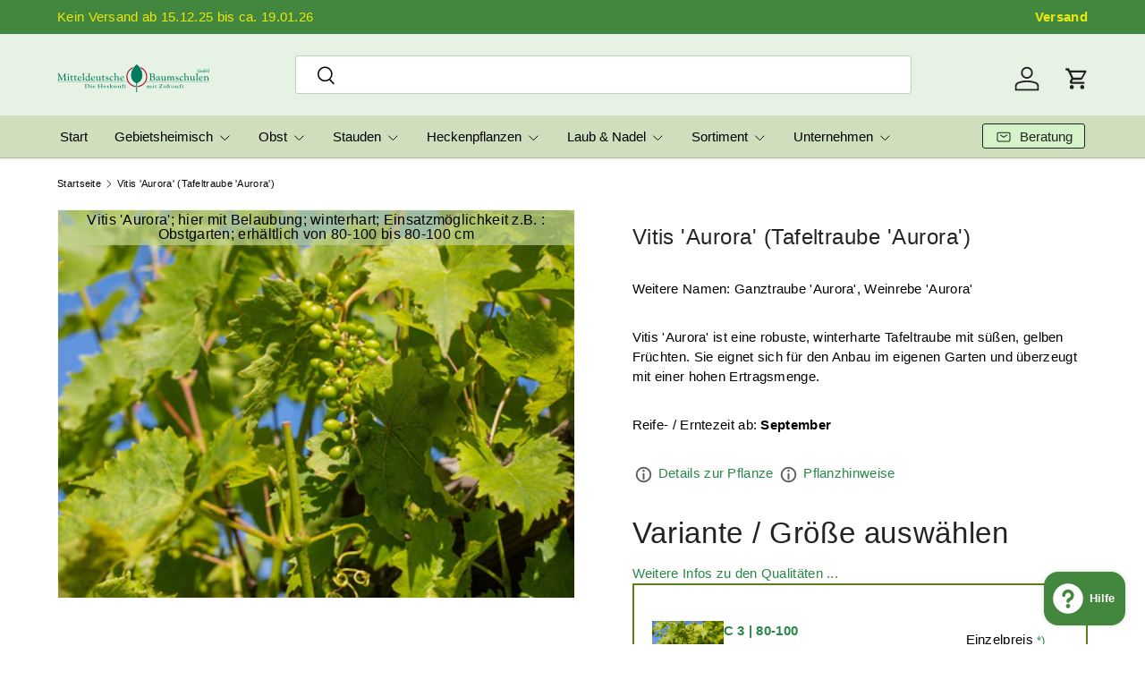

--- FILE ---
content_type: text/html; charset=utf-8
request_url: https://www.mitteldeutsche-baumschulen.de/products/vitis-aurora-tafeltraube-aurora
body_size: 63359
content:
<!doctype html>
<html class="no-js" lang="de" dir="ltr">
<head>
  <link rel="stylesheet" href="https://cdnjs.cloudflare.com/ajax/libs/font-awesome/6.0.0/css/all.min.css"><meta charset="utf-8">
<meta name="viewport" content="width=device-width,initial-scale=1">
<title>Vitis &#39;Aurora&#39; II (Tafeltraube &#39;Aurora&#39;) hier günstig kaufen &ndash; Mitteldeutsche-Baumschulen</title><link rel="canonical" href="https://www.mitteldeutsche-baumschulen.de/products/vitis-aurora-tafeltraube-aurora"><link rel="icon" href="//www.mitteldeutsche-baumschulen.de/cdn/shop/files/mitteldeutsche_baumschulen_logo_quadrat_884x884_91cbfa3f-b226-4065-837a-293f55f6d86e.png?crop=center&height=48&v=1719405079&width=48" type="image/png">
  <link rel="apple-touch-icon" href="//www.mitteldeutsche-baumschulen.de/cdn/shop/files/mitteldeutsche_baumschulen_logo_quadrat_884x884_91cbfa3f-b226-4065-837a-293f55f6d86e.png?crop=center&height=180&v=1719405079&width=180"><meta name="description" content="Tafeltraube &#39;Aurora&#39; mit Qualitätsgarantie, bundesweite Lieferung"><meta property="og:site_name" content="Mitteldeutsche-Baumschulen">
<meta property="og:url" content="https://www.mitteldeutsche-baumschulen.de/products/vitis-aurora-tafeltraube-aurora">
<meta property="og:title" content="Vitis &#39;Aurora&#39; II (Tafeltraube &#39;Aurora&#39;) hier günstig kaufen">
<meta property="og:type" content="product">
<meta property="og:description" content="Tafeltraube &#39;Aurora&#39; mit Qualitätsgarantie, bundesweite Lieferung"><meta property="og:image" content="http://www.mitteldeutsche-baumschulen.de/cdn/shop/files/3acd59c09443aaf3a715fe1becee69f5.jpg?crop=center&height=1200&v=1761219219&width=1200">
  <meta property="og:image:secure_url" content="https://www.mitteldeutsche-baumschulen.de/cdn/shop/files/3acd59c09443aaf3a715fe1becee69f5.jpg?crop=center&height=1200&v=1761219219&width=1200">
  <meta property="og:image:width" content="1800">
  <meta property="og:image:height" content="1199"><meta property="og:price:amount" content="28,80">
  <meta property="og:price:currency" content="EUR"><meta name="twitter:card" content="summary_large_image">
<meta name="twitter:title" content="Vitis &#39;Aurora&#39; II (Tafeltraube &#39;Aurora&#39;) hier günstig kaufen">
<meta name="twitter:description" content="Tafeltraube &#39;Aurora&#39; mit Qualitätsgarantie, bundesweite Lieferung">
<link rel="preload" href="//www.mitteldeutsche-baumschulen.de/cdn/shop/t/30/assets/main.css?v=105982328972476625381727348326" as="style"><style data-shopify>
:root {
      --bg-color: 255 255 255 / 1.0;
      --bg-color-og: 255 255 255 / 1.0;
      --heading-color: 33 35 38;
      --text-color: 0 0 0;
      --text-color-og: 0 0 0;
      --scrollbar-color: 0 0 0;
      --link-color: 41 134 72;
      --link-color-og: 41 134 72;
      --star-color: 246 195 71;
      --sale-price-color: 210 0 20;--swatch-border-color-default: 204 204 204;
        --swatch-border-color-active: 128 128 128;
        --swatch-card-size: 26px;
        --swatch-variant-picker-size: 64px;--color-scheme-1-bg: 247 252 241 / 1.0;
      --color-scheme-1-grad: ;
      --color-scheme-1-heading: 33 35 38;
      --color-scheme-1-text: 33 35 38;
      --color-scheme-1-btn-bg: 67 134 61;
      --color-scheme-1-btn-text: 255 255 255;
      --color-scheme-1-btn-bg-hover: 102 161 96;--color-scheme-2-bg: 26 35 126 / 1.0;
      --color-scheme-2-grad: ;
      --color-scheme-2-heading: 255 255 255;
      --color-scheme-2-text: 255 255 255;
      --color-scheme-2-btn-bg: 255 255 255;
      --color-scheme-2-btn-text: 26 35 126;
      --color-scheme-2-btn-bg-hover: 231 232 241;--color-scheme-3-bg: 229 242 217 / 1.0;
      --color-scheme-3-grad: linear-gradient(256deg, rgba(245, 244, 201, 0.77) 55%, rgba(174, 237, 203, 1) 74%);
      --color-scheme-3-heading: 41 134 72;
      --color-scheme-3-text: 27 84 46;
      --color-scheme-3-btn-bg: 67 134 61;
      --color-scheme-3-btn-text: 246 246 246;
      --color-scheme-3-btn-bg-hover: 100 161 95;

      --drawer-bg-color: 215 234 214 / 1.0;
      --drawer-text-color: 42 43 42;

      --panel-bg-color: 215 234 214 / 1.0;
      --panel-heading-color: 42 43 42;
      --panel-text-color: 42 43 42;

      --in-stock-text-color: 44 126 63;
      --low-stock-text-color: 210 134 26;
      --very-low-stock-text-color: 180 12 28;
      --no-stock-text-color: 119 119 119;
      --no-stock-backordered-text-color: 119 119 119;

      --error-bg-color: 252 237 238;
      --error-text-color: 180 12 28;
      --success-bg-color: 238 242 214;
      --success-text-color: 44 126 63;
      --info-bg-color: 215 234 214;
      --info-text-color: 43 134 61;

      --heading-font-family: "system_ui", -apple-system, 'Segoe UI', Roboto, 'Helvetica Neue', 'Noto Sans', 'Liberation Sans', Arial, sans-serif, 'Apple Color Emoji', 'Segoe UI Emoji', 'Segoe UI Symbol', 'Noto Color Emoji';
      --heading-font-style: normal;
      --heading-font-weight: 400;
      --heading-scale-start: 2;
      --heading-letter-spacing: 0.02em;

      --navigation-font-family: "system_ui", -apple-system, 'Segoe UI', Roboto, 'Helvetica Neue', 'Noto Sans', 'Liberation Sans', Arial, sans-serif, 'Apple Color Emoji', 'Segoe UI Emoji', 'Segoe UI Symbol', 'Noto Color Emoji';
      --navigation-font-style: normal;
      --navigation-font-weight: 400;
      --navigation-letter-spacing: 0.0em;--heading-text-transform: none;
--subheading-text-transform: none;
      --body-font-family: "system_ui", -apple-system, 'Segoe UI', Roboto, 'Helvetica Neue', 'Noto Sans', 'Liberation Sans', Arial, sans-serif, 'Apple Color Emoji', 'Segoe UI Emoji', 'Segoe UI Symbol', 'Noto Color Emoji';
      --body-font-style: normal;
      --body-font-weight: 400;
      --body-font-size: 15;
      --body-font-size-px: 15px;
      --body-letter-spacing: 0.02em;

      --section-gap: 32;
      --heading-gap: calc(8 * var(--space-unit));--heading-gap: calc(6 * var(--space-unit));--grid-column-gap: 20px;
      --product-card-gap: 0px;--btn-bg-color: 67 134 61;
      --btn-bg-hover-color: 99 160 80;
      --btn-text-color: 240 242 153;
      --btn-bg-color-og: 67 134 61;
      --btn-text-color-og: 240 242 153;
      --btn-alt-bg-color: 221 241 212;
      --btn-alt-bg-alpha: 1.0;
      --btn-alt-text-color: 33 35 38;
      --btn-border-width: 1px;
      --btn-padding-y: 12px;
      --btn-text-size: 0.92em;

      
      --btn-border-radius: 3px;
      

      --btn-lg-border-radius: 50%;
      --btn-icon-border-radius: 50%;
      --input-with-btn-inner-radius: var(--btn-border-radius);

      --input-bg-color: 255 255 255 / 1.0;
      --input-text-color: 0 0 0;
      --input-border-width: 1px;
      --input-border-radius: 2px;
      --textarea-border-radius: 2px;
      --input-border-radius: 3px;
      --input-bg-color-diff-3: #f7f7f7;
      --input-bg-color-diff-6: #f0f0f0;

      --modal-border-radius: 2px;
      --modal-overlay-color: 0 0 0;
      --modal-overlay-opacity: 0.4;
      --drawer-border-radius: 2px;
      --overlay-border-radius: 2px;--custom-label-bg-color: 13 44 84;
      --custom-label-text-color: 255 255 255;--sold-out-label-bg-color: 42 43 42;
      --sold-out-label-text-color: 255 255 255;--preorder-label-bg-color: 0 166 237;
      --preorder-label-text-color: 255 255 255;

      --page-width: 1560px;
      --gutter-sm: 20px;
      --gutter-md: 48px;
      --gutter-lg: 64px;

      --payment-terms-bg-color: #ffffff;

      --coll-card-bg-color: #ffffff;
      --coll-card-border-color: #298648;

      --card-bg-color: 214 243 202;
      --card-text-color: 38 38 43;
      --card-border-color: #298648;--blend-bg-color: #f6f6f6;

      --reading-width: 48em;
    }@media (max-width: 769px) {
      :root {
        --reading-width: 36em;
      }
    }
  </style><link rel="stylesheet" href="//www.mitteldeutsche-baumschulen.de/cdn/shop/t/30/assets/main.css?v=105982328972476625381727348326">
  <script src="//www.mitteldeutsche-baumschulen.de/cdn/shop/t/30/assets/main.js?v=79681513983357676531727348326" defer="defer"></script><script>window.performance && window.performance.mark && window.performance.mark('shopify.content_for_header.start');</script><meta name="google-site-verification" content="BWfHknMWNoShp49QkDxRMw7CClyR8OkBjG3SCJhbZBo">
<meta name="facebook-domain-verification" content="hmhc4us3pqd9wfiv3a6rdzsmsbxdzs">
<meta id="shopify-digital-wallet" name="shopify-digital-wallet" content="/80255582498/digital_wallets/dialog">
<meta name="shopify-checkout-api-token" content="04aa02ed3e16ba539f7fe119f3d67615">
<meta id="in-context-paypal-metadata" data-shop-id="80255582498" data-venmo-supported="false" data-environment="production" data-locale="de_DE" data-paypal-v4="true" data-currency="EUR">
<link rel="alternate" type="application/json+oembed" href="https://www.mitteldeutsche-baumschulen.de/products/vitis-aurora-tafeltraube-aurora.oembed">
<script async="async" src="/checkouts/internal/preloads.js?locale=de-DE"></script>
<link rel="preconnect" href="https://shop.app" crossorigin="anonymous">
<script async="async" src="https://shop.app/checkouts/internal/preloads.js?locale=de-DE&shop_id=80255582498" crossorigin="anonymous"></script>
<script id="apple-pay-shop-capabilities" type="application/json">{"shopId":80255582498,"countryCode":"DE","currencyCode":"EUR","merchantCapabilities":["supports3DS"],"merchantId":"gid:\/\/shopify\/Shop\/80255582498","merchantName":"Mitteldeutsche-Baumschulen","requiredBillingContactFields":["postalAddress","email","phone"],"requiredShippingContactFields":["postalAddress","email","phone"],"shippingType":"shipping","supportedNetworks":["visa","maestro","masterCard","amex"],"total":{"type":"pending","label":"Mitteldeutsche-Baumschulen","amount":"1.00"},"shopifyPaymentsEnabled":true,"supportsSubscriptions":true}</script>
<script id="shopify-features" type="application/json">{"accessToken":"04aa02ed3e16ba539f7fe119f3d67615","betas":["rich-media-storefront-analytics"],"domain":"www.mitteldeutsche-baumschulen.de","predictiveSearch":true,"shopId":80255582498,"locale":"de"}</script>
<script>var Shopify = Shopify || {};
Shopify.shop = "mitteldeutschebaumschulen.myshopify.com";
Shopify.locale = "de";
Shopify.currency = {"active":"EUR","rate":"1.0"};
Shopify.country = "DE";
Shopify.theme = {"name":"Canopy_v6.3","id":172073943330,"schema_name":"Canopy","schema_version":"6.3.0","theme_store_id":732,"role":"main"};
Shopify.theme.handle = "null";
Shopify.theme.style = {"id":null,"handle":null};
Shopify.cdnHost = "www.mitteldeutsche-baumschulen.de/cdn";
Shopify.routes = Shopify.routes || {};
Shopify.routes.root = "/";</script>
<script type="module">!function(o){(o.Shopify=o.Shopify||{}).modules=!0}(window);</script>
<script>!function(o){function n(){var o=[];function n(){o.push(Array.prototype.slice.apply(arguments))}return n.q=o,n}var t=o.Shopify=o.Shopify||{};t.loadFeatures=n(),t.autoloadFeatures=n()}(window);</script>
<script>
  window.ShopifyPay = window.ShopifyPay || {};
  window.ShopifyPay.apiHost = "shop.app\/pay";
  window.ShopifyPay.redirectState = null;
</script>
<script id="shop-js-analytics" type="application/json">{"pageType":"product"}</script>
<script defer="defer" async type="module" src="//www.mitteldeutsche-baumschulen.de/cdn/shopifycloud/shop-js/modules/v2/client.init-shop-cart-sync_e98Ab_XN.de.esm.js"></script>
<script defer="defer" async type="module" src="//www.mitteldeutsche-baumschulen.de/cdn/shopifycloud/shop-js/modules/v2/chunk.common_Pcw9EP95.esm.js"></script>
<script defer="defer" async type="module" src="//www.mitteldeutsche-baumschulen.de/cdn/shopifycloud/shop-js/modules/v2/chunk.modal_CzmY4ZhL.esm.js"></script>
<script type="module">
  await import("//www.mitteldeutsche-baumschulen.de/cdn/shopifycloud/shop-js/modules/v2/client.init-shop-cart-sync_e98Ab_XN.de.esm.js");
await import("//www.mitteldeutsche-baumschulen.de/cdn/shopifycloud/shop-js/modules/v2/chunk.common_Pcw9EP95.esm.js");
await import("//www.mitteldeutsche-baumschulen.de/cdn/shopifycloud/shop-js/modules/v2/chunk.modal_CzmY4ZhL.esm.js");

  window.Shopify.SignInWithShop?.initShopCartSync?.({"fedCMEnabled":true,"windoidEnabled":true});

</script>
<script>
  window.Shopify = window.Shopify || {};
  if (!window.Shopify.featureAssets) window.Shopify.featureAssets = {};
  window.Shopify.featureAssets['shop-js'] = {"shop-cart-sync":["modules/v2/client.shop-cart-sync_DazCVyJ3.de.esm.js","modules/v2/chunk.common_Pcw9EP95.esm.js","modules/v2/chunk.modal_CzmY4ZhL.esm.js"],"init-fed-cm":["modules/v2/client.init-fed-cm_D0AulfmK.de.esm.js","modules/v2/chunk.common_Pcw9EP95.esm.js","modules/v2/chunk.modal_CzmY4ZhL.esm.js"],"shop-cash-offers":["modules/v2/client.shop-cash-offers_BISyWFEA.de.esm.js","modules/v2/chunk.common_Pcw9EP95.esm.js","modules/v2/chunk.modal_CzmY4ZhL.esm.js"],"shop-login-button":["modules/v2/client.shop-login-button_D_c1vx_E.de.esm.js","modules/v2/chunk.common_Pcw9EP95.esm.js","modules/v2/chunk.modal_CzmY4ZhL.esm.js"],"pay-button":["modules/v2/client.pay-button_CHADzJ4g.de.esm.js","modules/v2/chunk.common_Pcw9EP95.esm.js","modules/v2/chunk.modal_CzmY4ZhL.esm.js"],"shop-button":["modules/v2/client.shop-button_CQnD2U3v.de.esm.js","modules/v2/chunk.common_Pcw9EP95.esm.js","modules/v2/chunk.modal_CzmY4ZhL.esm.js"],"avatar":["modules/v2/client.avatar_BTnouDA3.de.esm.js"],"init-windoid":["modules/v2/client.init-windoid_CmA0-hrC.de.esm.js","modules/v2/chunk.common_Pcw9EP95.esm.js","modules/v2/chunk.modal_CzmY4ZhL.esm.js"],"init-shop-for-new-customer-accounts":["modules/v2/client.init-shop-for-new-customer-accounts_BCzC_Mib.de.esm.js","modules/v2/client.shop-login-button_D_c1vx_E.de.esm.js","modules/v2/chunk.common_Pcw9EP95.esm.js","modules/v2/chunk.modal_CzmY4ZhL.esm.js"],"init-shop-email-lookup-coordinator":["modules/v2/client.init-shop-email-lookup-coordinator_DYzOit4u.de.esm.js","modules/v2/chunk.common_Pcw9EP95.esm.js","modules/v2/chunk.modal_CzmY4ZhL.esm.js"],"init-shop-cart-sync":["modules/v2/client.init-shop-cart-sync_e98Ab_XN.de.esm.js","modules/v2/chunk.common_Pcw9EP95.esm.js","modules/v2/chunk.modal_CzmY4ZhL.esm.js"],"shop-toast-manager":["modules/v2/client.shop-toast-manager_Bc-1elH8.de.esm.js","modules/v2/chunk.common_Pcw9EP95.esm.js","modules/v2/chunk.modal_CzmY4ZhL.esm.js"],"init-customer-accounts":["modules/v2/client.init-customer-accounts_CqlRHmZs.de.esm.js","modules/v2/client.shop-login-button_D_c1vx_E.de.esm.js","modules/v2/chunk.common_Pcw9EP95.esm.js","modules/v2/chunk.modal_CzmY4ZhL.esm.js"],"init-customer-accounts-sign-up":["modules/v2/client.init-customer-accounts-sign-up_DZmBw6yB.de.esm.js","modules/v2/client.shop-login-button_D_c1vx_E.de.esm.js","modules/v2/chunk.common_Pcw9EP95.esm.js","modules/v2/chunk.modal_CzmY4ZhL.esm.js"],"shop-follow-button":["modules/v2/client.shop-follow-button_Cx-w7rSq.de.esm.js","modules/v2/chunk.common_Pcw9EP95.esm.js","modules/v2/chunk.modal_CzmY4ZhL.esm.js"],"checkout-modal":["modules/v2/client.checkout-modal_Djjmh8qM.de.esm.js","modules/v2/chunk.common_Pcw9EP95.esm.js","modules/v2/chunk.modal_CzmY4ZhL.esm.js"],"shop-login":["modules/v2/client.shop-login_DMZMgoZf.de.esm.js","modules/v2/chunk.common_Pcw9EP95.esm.js","modules/v2/chunk.modal_CzmY4ZhL.esm.js"],"lead-capture":["modules/v2/client.lead-capture_SqejaEd8.de.esm.js","modules/v2/chunk.common_Pcw9EP95.esm.js","modules/v2/chunk.modal_CzmY4ZhL.esm.js"],"payment-terms":["modules/v2/client.payment-terms_DUeEqFTJ.de.esm.js","modules/v2/chunk.common_Pcw9EP95.esm.js","modules/v2/chunk.modal_CzmY4ZhL.esm.js"]};
</script>
<script id="__st">var __st={"a":80255582498,"offset":3600,"reqid":"bf7cf41f-1059-4790-b101-53d2eb66f19a-1769099866","pageurl":"www.mitteldeutsche-baumschulen.de\/products\/vitis-aurora-tafeltraube-aurora","u":"b5489d6eee06","p":"product","rtyp":"product","rid":9377866318114};</script>
<script>window.ShopifyPaypalV4VisibilityTracking = true;</script>
<script id="captcha-bootstrap">!function(){'use strict';const t='contact',e='account',n='new_comment',o=[[t,t],['blogs',n],['comments',n],[t,'customer']],c=[[e,'customer_login'],[e,'guest_login'],[e,'recover_customer_password'],[e,'create_customer']],r=t=>t.map((([t,e])=>`form[action*='/${t}']:not([data-nocaptcha='true']) input[name='form_type'][value='${e}']`)).join(','),a=t=>()=>t?[...document.querySelectorAll(t)].map((t=>t.form)):[];function s(){const t=[...o],e=r(t);return a(e)}const i='password',u='form_key',d=['recaptcha-v3-token','g-recaptcha-response','h-captcha-response',i],f=()=>{try{return window.sessionStorage}catch{return}},m='__shopify_v',_=t=>t.elements[u];function p(t,e,n=!1){try{const o=window.sessionStorage,c=JSON.parse(o.getItem(e)),{data:r}=function(t){const{data:e,action:n}=t;return t[m]||n?{data:e,action:n}:{data:t,action:n}}(c);for(const[e,n]of Object.entries(r))t.elements[e]&&(t.elements[e].value=n);n&&o.removeItem(e)}catch(o){console.error('form repopulation failed',{error:o})}}const l='form_type',E='cptcha';function T(t){t.dataset[E]=!0}const w=window,h=w.document,L='Shopify',v='ce_forms',y='captcha';let A=!1;((t,e)=>{const n=(g='f06e6c50-85a8-45c8-87d0-21a2b65856fe',I='https://cdn.shopify.com/shopifycloud/storefront-forms-hcaptcha/ce_storefront_forms_captcha_hcaptcha.v1.5.2.iife.js',D={infoText:'Durch hCaptcha geschützt',privacyText:'Datenschutz',termsText:'Allgemeine Geschäftsbedingungen'},(t,e,n)=>{const o=w[L][v],c=o.bindForm;if(c)return c(t,g,e,D).then(n);var r;o.q.push([[t,g,e,D],n]),r=I,A||(h.body.append(Object.assign(h.createElement('script'),{id:'captcha-provider',async:!0,src:r})),A=!0)});var g,I,D;w[L]=w[L]||{},w[L][v]=w[L][v]||{},w[L][v].q=[],w[L][y]=w[L][y]||{},w[L][y].protect=function(t,e){n(t,void 0,e),T(t)},Object.freeze(w[L][y]),function(t,e,n,w,h,L){const[v,y,A,g]=function(t,e,n){const i=e?o:[],u=t?c:[],d=[...i,...u],f=r(d),m=r(i),_=r(d.filter((([t,e])=>n.includes(e))));return[a(f),a(m),a(_),s()]}(w,h,L),I=t=>{const e=t.target;return e instanceof HTMLFormElement?e:e&&e.form},D=t=>v().includes(t);t.addEventListener('submit',(t=>{const e=I(t);if(!e)return;const n=D(e)&&!e.dataset.hcaptchaBound&&!e.dataset.recaptchaBound,o=_(e),c=g().includes(e)&&(!o||!o.value);(n||c)&&t.preventDefault(),c&&!n&&(function(t){try{if(!f())return;!function(t){const e=f();if(!e)return;const n=_(t);if(!n)return;const o=n.value;o&&e.removeItem(o)}(t);const e=Array.from(Array(32),(()=>Math.random().toString(36)[2])).join('');!function(t,e){_(t)||t.append(Object.assign(document.createElement('input'),{type:'hidden',name:u})),t.elements[u].value=e}(t,e),function(t,e){const n=f();if(!n)return;const o=[...t.querySelectorAll(`input[type='${i}']`)].map((({name:t})=>t)),c=[...d,...o],r={};for(const[a,s]of new FormData(t).entries())c.includes(a)||(r[a]=s);n.setItem(e,JSON.stringify({[m]:1,action:t.action,data:r}))}(t,e)}catch(e){console.error('failed to persist form',e)}}(e),e.submit())}));const S=(t,e)=>{t&&!t.dataset[E]&&(n(t,e.some((e=>e===t))),T(t))};for(const o of['focusin','change'])t.addEventListener(o,(t=>{const e=I(t);D(e)&&S(e,y())}));const B=e.get('form_key'),M=e.get(l),P=B&&M;t.addEventListener('DOMContentLoaded',(()=>{const t=y();if(P)for(const e of t)e.elements[l].value===M&&p(e,B);[...new Set([...A(),...v().filter((t=>'true'===t.dataset.shopifyCaptcha))])].forEach((e=>S(e,t)))}))}(h,new URLSearchParams(w.location.search),n,t,e,['guest_login'])})(!0,!0)}();</script>
<script integrity="sha256-4kQ18oKyAcykRKYeNunJcIwy7WH5gtpwJnB7kiuLZ1E=" data-source-attribution="shopify.loadfeatures" defer="defer" src="//www.mitteldeutsche-baumschulen.de/cdn/shopifycloud/storefront/assets/storefront/load_feature-a0a9edcb.js" crossorigin="anonymous"></script>
<script crossorigin="anonymous" defer="defer" src="//www.mitteldeutsche-baumschulen.de/cdn/shopifycloud/storefront/assets/shopify_pay/storefront-65b4c6d7.js?v=20250812"></script>
<script data-source-attribution="shopify.dynamic_checkout.dynamic.init">var Shopify=Shopify||{};Shopify.PaymentButton=Shopify.PaymentButton||{isStorefrontPortableWallets:!0,init:function(){window.Shopify.PaymentButton.init=function(){};var t=document.createElement("script");t.src="https://www.mitteldeutsche-baumschulen.de/cdn/shopifycloud/portable-wallets/latest/portable-wallets.de.js",t.type="module",document.head.appendChild(t)}};
</script>
<script data-source-attribution="shopify.dynamic_checkout.buyer_consent">
  function portableWalletsHideBuyerConsent(e){var t=document.getElementById("shopify-buyer-consent"),n=document.getElementById("shopify-subscription-policy-button");t&&n&&(t.classList.add("hidden"),t.setAttribute("aria-hidden","true"),n.removeEventListener("click",e))}function portableWalletsShowBuyerConsent(e){var t=document.getElementById("shopify-buyer-consent"),n=document.getElementById("shopify-subscription-policy-button");t&&n&&(t.classList.remove("hidden"),t.removeAttribute("aria-hidden"),n.addEventListener("click",e))}window.Shopify?.PaymentButton&&(window.Shopify.PaymentButton.hideBuyerConsent=portableWalletsHideBuyerConsent,window.Shopify.PaymentButton.showBuyerConsent=portableWalletsShowBuyerConsent);
</script>
<script data-source-attribution="shopify.dynamic_checkout.cart.bootstrap">document.addEventListener("DOMContentLoaded",(function(){function t(){return document.querySelector("shopify-accelerated-checkout-cart, shopify-accelerated-checkout")}if(t())Shopify.PaymentButton.init();else{new MutationObserver((function(e,n){t()&&(Shopify.PaymentButton.init(),n.disconnect())})).observe(document.body,{childList:!0,subtree:!0})}}));
</script>
<script id='scb4127' type='text/javascript' async='' src='https://www.mitteldeutsche-baumschulen.de/cdn/shopifycloud/privacy-banner/storefront-banner.js'></script><link id="shopify-accelerated-checkout-styles" rel="stylesheet" media="screen" href="https://www.mitteldeutsche-baumschulen.de/cdn/shopifycloud/portable-wallets/latest/accelerated-checkout-backwards-compat.css" crossorigin="anonymous">
<style id="shopify-accelerated-checkout-cart">
        #shopify-buyer-consent {
  margin-top: 1em;
  display: inline-block;
  width: 100%;
}

#shopify-buyer-consent.hidden {
  display: none;
}

#shopify-subscription-policy-button {
  background: none;
  border: none;
  padding: 0;
  text-decoration: underline;
  font-size: inherit;
  cursor: pointer;
}

#shopify-subscription-policy-button::before {
  box-shadow: none;
}

      </style>
<script id="sections-script" data-sections="header,footer" defer="defer" src="//www.mitteldeutsche-baumschulen.de/cdn/shop/t/30/compiled_assets/scripts.js?v=22012"></script>
<script>window.performance && window.performance.mark && window.performance.mark('shopify.content_for_header.end');</script>


  <script>document.documentElement.className = document.documentElement.className.replace('no-js', 'js');</script><!-- CC Custom Head Start --><meta name="google-site-verification" content="BWfHknMWNoShp49QkDxRMw7CClyR8OkBjG3SCJhbZBo"><!-- CC Custom Head End --><link href="//www.mitteldeutsche-baumschulen.de/cdn/shop/t/30/assets/custom.css?v=176631351989605655411728563423" rel="stylesheet" type="text/css" media="all" /> 
<!-- BEGIN app block: shopify://apps/rt-page-speed-booster/blocks/app-embed/4a6fa896-93b0-4e15-9d32-c2311aca53bb --><script>
  window.roarJs = window.roarJs || {};
  roarJs.QuicklinkConfig = {
    metafields: {
      shop: "mitteldeutschebaumschulen.myshopify.com",
      settings: {"customized":{"enabled":"0","option":"intensity","intensity":"150"},"mobile":{"enabled":"0","option":"intensity","intensity":"150"}},
      moneyFormat: "€{{amount_with_comma_separator}}"
    }
  }
</script>
<script src='https://cdn.shopify.com/extensions/019b6b0f-4023-7492-aa67-5410b9565fa4/booster-2/assets/quicklink.js' defer></script>


<!-- END app block --><!-- BEGIN app block: shopify://apps/judge-me-reviews/blocks/judgeme_core/61ccd3b1-a9f2-4160-9fe9-4fec8413e5d8 --><!-- Start of Judge.me Core -->






<link rel="dns-prefetch" href="https://cdnwidget.judge.me">
<link rel="dns-prefetch" href="https://cdn.judge.me">
<link rel="dns-prefetch" href="https://cdn1.judge.me">
<link rel="dns-prefetch" href="https://api.judge.me">

<script data-cfasync='false' class='jdgm-settings-script'>window.jdgmSettings={"pagination":5,"disable_web_reviews":false,"badge_no_review_text":"Keine Bewertungen","badge_n_reviews_text":"{{ n }} Bewertung/Bewertungen","hide_badge_preview_if_no_reviews":true,"badge_hide_text":false,"enforce_center_preview_badge":false,"widget_title":"Kundenbewertungen","widget_open_form_text":"Bewertung schreiben","widget_close_form_text":"Bewertung abbrechen","widget_refresh_page_text":"Seite aktualisieren","widget_summary_text":"Basierend auf {{ number_of_reviews }} Bewertung/Bewertungen","widget_no_review_text":"Schreiben Sie die erste Bewertung","widget_name_field_text":"Anzeigename","widget_verified_name_field_text":"Verifizierter Name (öffentlich)","widget_name_placeholder_text":"Anzeigename","widget_required_field_error_text":"Dieses Feld ist erforderlich.","widget_email_field_text":"E-Mail-Adresse","widget_verified_email_field_text":"Verifizierte E-Mail (privat, kann nicht bearbeitet werden)","widget_email_placeholder_text":"Ihre E-Mail-Adresse","widget_email_field_error_text":"Bitte geben Sie eine gültige E-Mail-Adresse ein.","widget_rating_field_text":"Bewertung","widget_review_title_field_text":"Bewertungstitel","widget_review_title_placeholder_text":"Geben Sie Ihrer Bewertung einen Titel","widget_review_body_field_text":"Bewertungsinhalt","widget_review_body_placeholder_text":"Beginnen Sie hier zu schreiben...","widget_pictures_field_text":"Bild/Video (optional)","widget_submit_review_text":"Bewertung abschicken","widget_submit_verified_review_text":"Verifizierte Bewertung abschicken","widget_submit_success_msg_with_auto_publish":"Vielen Dank! Bitte aktualisieren Sie die Seite in wenigen Momenten, um Ihre Bewertung zu sehen. Sie können Ihre Bewertung entfernen oder bearbeiten, indem Sie sich bei \u003ca href='https://judge.me/login' target='_blank' rel='nofollow noopener'\u003eJudge.me\u003c/a\u003e anmelden","widget_submit_success_msg_no_auto_publish":"Vielen Dank! Ihre Bewertung wird veröffentlicht, sobald sie vom Shop-Administrator genehmigt wurde. Sie können Ihre Bewertung entfernen oder bearbeiten, indem Sie sich bei \u003ca href='https://judge.me/login' target='_blank' rel='nofollow noopener'\u003eJudge.me\u003c/a\u003e anmelden","widget_show_default_reviews_out_of_total_text":"Es werden {{ n_reviews_shown }} von {{ n_reviews }} Bewertungen angezeigt.","widget_show_all_link_text":"Alle anzeigen","widget_show_less_link_text":"Weniger anzeigen","widget_author_said_text":"{{ reviewer_name }} sagte:","widget_days_text":"vor {{ n }} Tag/Tagen","widget_weeks_text":"vor {{ n }} Woche/Wochen","widget_months_text":"vor {{ n }} Monat/Monaten","widget_years_text":"vor {{ n }} Jahr/Jahren","widget_yesterday_text":"Gestern","widget_today_text":"Heute","widget_replied_text":"\u003e\u003e {{ shop_name }} antwortete:","widget_read_more_text":"Mehr lesen","widget_reviewer_name_as_initial":"","widget_rating_filter_color":"#fbcd0a","widget_rating_filter_see_all_text":"Alle Bewertungen anzeigen","widget_sorting_most_recent_text":"Neueste","widget_sorting_highest_rating_text":"Höchste Bewertung","widget_sorting_lowest_rating_text":"Niedrigste Bewertung","widget_sorting_with_pictures_text":"Nur Bilder","widget_sorting_most_helpful_text":"Hilfreichste","widget_open_question_form_text":"Eine Frage stellen","widget_reviews_subtab_text":"Bewertungen","widget_questions_subtab_text":"Fragen","widget_question_label_text":"Frage","widget_answer_label_text":"Antwort","widget_question_placeholder_text":"Schreiben Sie hier Ihre Frage","widget_submit_question_text":"Frage absenden","widget_question_submit_success_text":"Vielen Dank für Ihre Frage! Wir werden Sie benachrichtigen, sobald sie beantwortet wird.","verified_badge_text":"Verifiziert","verified_badge_bg_color":"","verified_badge_text_color":"","verified_badge_placement":"left-of-reviewer-name","widget_review_max_height":"","widget_hide_border":false,"widget_social_share":false,"widget_thumb":false,"widget_review_location_show":false,"widget_location_format":"","all_reviews_include_out_of_store_products":true,"all_reviews_out_of_store_text":"(außerhalb des Shops)","all_reviews_pagination":100,"all_reviews_product_name_prefix_text":"über","enable_review_pictures":true,"enable_question_anwser":false,"widget_theme":"default","review_date_format":"dd/mm/yyyy","default_sort_method":"most-recent","widget_product_reviews_subtab_text":"Produktbewertungen","widget_shop_reviews_subtab_text":"Shop-Bewertungen","widget_other_products_reviews_text":"Bewertungen für andere Produkte","widget_store_reviews_subtab_text":"Shop-Bewertungen","widget_no_store_reviews_text":"Dieser Shop hat noch keine Bewertungen erhalten","widget_web_restriction_product_reviews_text":"Dieses Produkt hat noch keine Bewertungen erhalten","widget_no_items_text":"Keine Elemente gefunden","widget_show_more_text":"Mehr anzeigen","widget_write_a_store_review_text":"Shop-Bewertung schreiben","widget_other_languages_heading":"Bewertungen in anderen Sprachen","widget_translate_review_text":"Bewertung übersetzen nach {{ language }}","widget_translating_review_text":"Übersetzung läuft...","widget_show_original_translation_text":"Original anzeigen ({{ language }})","widget_translate_review_failed_text":"Bewertung konnte nicht übersetzt werden.","widget_translate_review_retry_text":"Erneut versuchen","widget_translate_review_try_again_later_text":"Versuchen Sie es später noch einmal","show_product_url_for_grouped_product":false,"widget_sorting_pictures_first_text":"Bilder zuerst","show_pictures_on_all_rev_page_mobile":false,"show_pictures_on_all_rev_page_desktop":false,"floating_tab_hide_mobile_install_preference":false,"floating_tab_button_name":"★ Bewertungen","floating_tab_title":"Lassen Sie Kunden für uns sprechen","floating_tab_button_color":"","floating_tab_button_background_color":"","floating_tab_url":"","floating_tab_url_enabled":false,"floating_tab_tab_style":"text","all_reviews_text_badge_text":"Kunden bewerten uns mit {{ shop.metafields.judgeme.all_reviews_rating | round: 1 }}/5 basierend auf {{ shop.metafields.judgeme.all_reviews_count }} Bewertungen.","all_reviews_text_badge_text_branded_style":"{{ shop.metafields.judgeme.all_reviews_rating | round: 1 }} von 5 Sternen basierend auf {{ shop.metafields.judgeme.all_reviews_count }} Bewertungen","is_all_reviews_text_badge_a_link":false,"show_stars_for_all_reviews_text_badge":false,"all_reviews_text_badge_url":"","all_reviews_text_style":"branded","all_reviews_text_color_style":"judgeme_brand_color","all_reviews_text_color":"#108474","all_reviews_text_show_jm_brand":true,"featured_carousel_show_header":true,"featured_carousel_title":"Lassen Sie Kunden für uns sprechen","testimonials_carousel_title":"Kunden sagen uns","videos_carousel_title":"Echte Kunden-Geschichten","cards_carousel_title":"Kunden sagen uns","featured_carousel_count_text":"aus {{ n }} Bewertungen","featured_carousel_add_link_to_all_reviews_page":false,"featured_carousel_url":"","featured_carousel_show_images":true,"featured_carousel_autoslide_interval":5,"featured_carousel_arrows_on_the_sides":false,"featured_carousel_height":250,"featured_carousel_width":80,"featured_carousel_image_size":0,"featured_carousel_image_height":250,"featured_carousel_arrow_color":"#eeeeee","verified_count_badge_style":"branded","verified_count_badge_orientation":"horizontal","verified_count_badge_color_style":"judgeme_brand_color","verified_count_badge_color":"#108474","is_verified_count_badge_a_link":false,"verified_count_badge_url":"","verified_count_badge_show_jm_brand":true,"widget_rating_preset_default":5,"widget_first_sub_tab":"product-reviews","widget_show_histogram":true,"widget_histogram_use_custom_color":false,"widget_pagination_use_custom_color":false,"widget_star_use_custom_color":false,"widget_verified_badge_use_custom_color":false,"widget_write_review_use_custom_color":false,"picture_reminder_submit_button":"Upload Pictures","enable_review_videos":false,"mute_video_by_default":false,"widget_sorting_videos_first_text":"Videos zuerst","widget_review_pending_text":"Ausstehend","featured_carousel_items_for_large_screen":3,"social_share_options_order":"Facebook,Twitter","remove_microdata_snippet":true,"disable_json_ld":false,"enable_json_ld_products":false,"preview_badge_show_question_text":false,"preview_badge_no_question_text":"Keine Fragen","preview_badge_n_question_text":"{{ number_of_questions }} Frage/Fragen","qa_badge_show_icon":false,"qa_badge_position":"same-row","remove_judgeme_branding":false,"widget_add_search_bar":false,"widget_search_bar_placeholder":"Suchen","widget_sorting_verified_only_text":"Nur verifizierte","featured_carousel_theme":"default","featured_carousel_show_rating":true,"featured_carousel_show_title":true,"featured_carousel_show_body":true,"featured_carousel_show_date":false,"featured_carousel_show_reviewer":true,"featured_carousel_show_product":false,"featured_carousel_header_background_color":"#108474","featured_carousel_header_text_color":"#ffffff","featured_carousel_name_product_separator":"reviewed","featured_carousel_full_star_background":"#108474","featured_carousel_empty_star_background":"#dadada","featured_carousel_vertical_theme_background":"#f9fafb","featured_carousel_verified_badge_enable":true,"featured_carousel_verified_badge_color":"#108474","featured_carousel_border_style":"round","featured_carousel_review_line_length_limit":3,"featured_carousel_more_reviews_button_text":"Mehr Bewertungen lesen","featured_carousel_view_product_button_text":"Produkt ansehen","all_reviews_page_load_reviews_on":"scroll","all_reviews_page_load_more_text":"Mehr Bewertungen laden","disable_fb_tab_reviews":false,"enable_ajax_cdn_cache":false,"widget_advanced_speed_features":5,"widget_public_name_text":"wird öffentlich angezeigt wie","default_reviewer_name":"John Smith","default_reviewer_name_has_non_latin":true,"widget_reviewer_anonymous":"Anonym","medals_widget_title":"Judge.me Bewertungsmedaillen","medals_widget_background_color":"#f9fafb","medals_widget_position":"footer_all_pages","medals_widget_border_color":"#f9fafb","medals_widget_verified_text_position":"left","medals_widget_use_monochromatic_version":false,"medals_widget_elements_color":"#108474","show_reviewer_avatar":true,"widget_invalid_yt_video_url_error_text":"Keine YouTube-Video-URL","widget_max_length_field_error_text":"Bitte geben Sie nicht mehr als {0} Zeichen ein.","widget_show_country_flag":false,"widget_show_collected_via_shop_app":true,"widget_verified_by_shop_badge_style":"light","widget_verified_by_shop_text":"Verifiziert vom Shop","widget_show_photo_gallery":false,"widget_load_with_code_splitting":true,"widget_ugc_install_preference":false,"widget_ugc_title":"Von uns hergestellt, von Ihnen geteilt","widget_ugc_subtitle":"Markieren Sie uns, um Ihr Bild auf unserer Seite zu sehen","widget_ugc_arrows_color":"#ffffff","widget_ugc_primary_button_text":"Jetzt kaufen","widget_ugc_primary_button_background_color":"#108474","widget_ugc_primary_button_text_color":"#ffffff","widget_ugc_primary_button_border_width":"0","widget_ugc_primary_button_border_style":"none","widget_ugc_primary_button_border_color":"#108474","widget_ugc_primary_button_border_radius":"25","widget_ugc_secondary_button_text":"Mehr laden","widget_ugc_secondary_button_background_color":"#ffffff","widget_ugc_secondary_button_text_color":"#108474","widget_ugc_secondary_button_border_width":"2","widget_ugc_secondary_button_border_style":"solid","widget_ugc_secondary_button_border_color":"#108474","widget_ugc_secondary_button_border_radius":"25","widget_ugc_reviews_button_text":"Bewertungen ansehen","widget_ugc_reviews_button_background_color":"#ffffff","widget_ugc_reviews_button_text_color":"#108474","widget_ugc_reviews_button_border_width":"2","widget_ugc_reviews_button_border_style":"solid","widget_ugc_reviews_button_border_color":"#108474","widget_ugc_reviews_button_border_radius":"25","widget_ugc_reviews_button_link_to":"judgeme-reviews-page","widget_ugc_show_post_date":true,"widget_ugc_max_width":"800","widget_rating_metafield_value_type":true,"widget_primary_color":"#8AAB7F","widget_enable_secondary_color":false,"widget_secondary_color":"#edf5f5","widget_summary_average_rating_text":"{{ average_rating }} von 5","widget_media_grid_title":"Kundenfotos \u0026 -videos","widget_media_grid_see_more_text":"Mehr sehen","widget_round_style":false,"widget_show_product_medals":true,"widget_verified_by_judgeme_text":"Verifiziert von Judge.me","widget_show_store_medals":true,"widget_verified_by_judgeme_text_in_store_medals":"Verifiziert von Judge.me","widget_media_field_exceed_quantity_message":"Entschuldigung, wir können nur {{ max_media }} für eine Bewertung akzeptieren.","widget_media_field_exceed_limit_message":"{{ file_name }} ist zu groß, bitte wählen Sie ein {{ media_type }} kleiner als {{ size_limit }}MB.","widget_review_submitted_text":"Bewertung abgesendet!","widget_question_submitted_text":"Frage abgesendet!","widget_close_form_text_question":"Abbrechen","widget_write_your_answer_here_text":"Schreiben Sie hier Ihre Antwort","widget_enabled_branded_link":true,"widget_show_collected_by_judgeme":true,"widget_reviewer_name_color":"","widget_write_review_text_color":"","widget_write_review_bg_color":"","widget_collected_by_judgeme_text":"gesammelt von Judge.me","widget_pagination_type":"standard","widget_load_more_text":"Mehr laden","widget_load_more_color":"#108474","widget_full_review_text":"Vollständige Bewertung","widget_read_more_reviews_text":"Mehr Bewertungen lesen","widget_read_questions_text":"Fragen lesen","widget_questions_and_answers_text":"Fragen \u0026 Antworten","widget_verified_by_text":"Verifiziert von","widget_verified_text":"Verifiziert","widget_number_of_reviews_text":"{{ number_of_reviews }} Bewertungen","widget_back_button_text":"Zurück","widget_next_button_text":"Weiter","widget_custom_forms_filter_button":"Filter","custom_forms_style":"horizontal","widget_show_review_information":true,"how_reviews_are_collected":"Wie werden Bewertungen gesammelt?","widget_show_review_keywords":false,"widget_gdpr_statement":"Wie wir Ihre Daten verwenden: Wir kontaktieren Sie nur bezüglich der von Ihnen abgegebenen Bewertung und nur, wenn nötig. Durch das Absenden Ihrer Bewertung stimmen Sie den \u003ca href='https://judge.me/terms' target='_blank' rel='nofollow noopener'\u003eNutzungsbedingungen\u003c/a\u003e, der \u003ca href='https://judge.me/privacy' target='_blank' rel='nofollow noopener'\u003eDatenschutzrichtlinie\u003c/a\u003e und den \u003ca href='https://judge.me/content-policy' target='_blank' rel='nofollow noopener'\u003eInhaltsrichtlinien\u003c/a\u003e von Judge.me zu.","widget_multilingual_sorting_enabled":false,"widget_translate_review_content_enabled":false,"widget_translate_review_content_method":"manual","popup_widget_review_selection":"automatically_with_pictures","popup_widget_round_border_style":true,"popup_widget_show_title":true,"popup_widget_show_body":true,"popup_widget_show_reviewer":false,"popup_widget_show_product":true,"popup_widget_show_pictures":true,"popup_widget_use_review_picture":true,"popup_widget_show_on_home_page":true,"popup_widget_show_on_product_page":true,"popup_widget_show_on_collection_page":true,"popup_widget_show_on_cart_page":true,"popup_widget_position":"bottom_left","popup_widget_first_review_delay":5,"popup_widget_duration":5,"popup_widget_interval":5,"popup_widget_review_count":5,"popup_widget_hide_on_mobile":true,"review_snippet_widget_round_border_style":true,"review_snippet_widget_card_color":"#FFFFFF","review_snippet_widget_slider_arrows_background_color":"#FFFFFF","review_snippet_widget_slider_arrows_color":"#000000","review_snippet_widget_star_color":"#108474","show_product_variant":false,"all_reviews_product_variant_label_text":"Variante: ","widget_show_verified_branding":true,"widget_ai_summary_title":"Kunden sagen","widget_ai_summary_disclaimer":"KI-gestützte Bewertungszusammenfassung basierend auf aktuellen Kundenbewertungen","widget_show_ai_summary":false,"widget_show_ai_summary_bg":false,"widget_show_review_title_input":true,"redirect_reviewers_invited_via_email":"review_widget","request_store_review_after_product_review":false,"request_review_other_products_in_order":false,"review_form_color_scheme":"default","review_form_corner_style":"square","review_form_star_color":{},"review_form_text_color":"#333333","review_form_background_color":"#ffffff","review_form_field_background_color":"#fafafa","review_form_button_color":{},"review_form_button_text_color":"#ffffff","review_form_modal_overlay_color":"#000000","review_content_screen_title_text":"Wie würden Sie dieses Produkt bewerten?","review_content_introduction_text":"Wir würden uns freuen, wenn Sie etwas über Ihre Erfahrung teilen würden.","store_review_form_title_text":"Wie würden Sie diesen Shop bewerten?","store_review_form_introduction_text":"Wir würden uns freuen, wenn Sie etwas über Ihre Erfahrung teilen würden.","show_review_guidance_text":true,"one_star_review_guidance_text":"Schlecht","five_star_review_guidance_text":"Großartig","customer_information_screen_title_text":"Über Sie","customer_information_introduction_text":"Bitte teilen Sie uns mehr über sich mit.","custom_questions_screen_title_text":"Ihre Erfahrung im Detail","custom_questions_introduction_text":"Hier sind einige Fragen, die uns helfen, mehr über Ihre Erfahrung zu verstehen.","review_submitted_screen_title_text":"Vielen Dank für Ihre Bewertung!","review_submitted_screen_thank_you_text":"Wir verarbeiten sie und sie wird bald im Shop erscheinen.","review_submitted_screen_email_verification_text":"Bitte bestätigen Sie Ihre E-Mail-Adresse, indem Sie auf den Link klicken, den wir Ihnen gerade gesendet haben. Dies hilft uns, die Bewertungen authentisch zu halten.","review_submitted_request_store_review_text":"Möchten Sie Ihre Erfahrung beim Einkaufen bei uns teilen?","review_submitted_review_other_products_text":"Möchten Sie diese Produkte bewerten?","store_review_screen_title_text":"Möchten Sie Ihre Erfahrung mit uns teilen?","store_review_introduction_text":"Wir würden uns freuen, wenn Sie etwas über Ihre Erfahrung teilen würden.","reviewer_media_screen_title_picture_text":"Bild teilen","reviewer_media_introduction_picture_text":"Laden Sie ein Foto hoch, um Ihre Bewertung zu unterstützen.","reviewer_media_screen_title_video_text":"Video teilen","reviewer_media_introduction_video_text":"Laden Sie ein Video hoch, um Ihre Bewertung zu unterstützen.","reviewer_media_screen_title_picture_or_video_text":"Bild oder Video teilen","reviewer_media_introduction_picture_or_video_text":"Laden Sie ein Foto oder Video hoch, um Ihre Bewertung zu unterstützen.","reviewer_media_youtube_url_text":"Fügen Sie hier Ihre Youtube-URL ein","advanced_settings_next_step_button_text":"Weiter","advanced_settings_close_review_button_text":"Schließen","modal_write_review_flow":false,"write_review_flow_required_text":"Erforderlich","write_review_flow_privacy_message_text":"Wir respektieren Ihre Privatsphäre.","write_review_flow_anonymous_text":"Bewertung als anonym","write_review_flow_visibility_text":"Dies wird nicht für andere Kunden sichtbar sein.","write_review_flow_multiple_selection_help_text":"Wählen Sie so viele aus, wie Sie möchten","write_review_flow_single_selection_help_text":"Wählen Sie eine Option","write_review_flow_required_field_error_text":"Dieses Feld ist erforderlich","write_review_flow_invalid_email_error_text":"Bitte geben Sie eine gültige E-Mail-Adresse ein","write_review_flow_max_length_error_text":"Max. {{ max_length }} Zeichen.","write_review_flow_media_upload_text":"\u003cb\u003eZum Hochladen klicken\u003c/b\u003e oder ziehen und ablegen","write_review_flow_gdpr_statement":"Wir kontaktieren Sie nur bei Bedarf bezüglich Ihrer Bewertung. Mit dem Absenden Ihrer Bewertung stimmen Sie unseren \u003ca href='https://judge.me/terms' target='_blank' rel='nofollow noopener'\u003eGeschäftsbedingungen\u003c/a\u003e und unserer \u003ca href='https://judge.me/privacy' target='_blank' rel='nofollow noopener'\u003eDatenschutzrichtlinie\u003c/a\u003e zu.","rating_only_reviews_enabled":false,"show_negative_reviews_help_screen":false,"new_review_flow_help_screen_rating_threshold":3,"negative_review_resolution_screen_title_text":"Erzählen Sie uns mehr","negative_review_resolution_text":"Ihre Erfahrung ist uns wichtig. Falls es Probleme mit Ihrem Kauf gab, sind wir hier, um zu helfen. Zögern Sie nicht, uns zu kontaktieren, wir würden gerne die Gelegenheit haben, die Dinge zu korrigieren.","negative_review_resolution_button_text":"Kontaktieren Sie uns","negative_review_resolution_proceed_with_review_text":"Hinterlassen Sie eine Bewertung","negative_review_resolution_subject":"Problem mit dem Kauf von {{ shop_name }}.{{ order_name }}","preview_badge_collection_page_install_status":false,"widget_review_custom_css":"","preview_badge_custom_css":"","preview_badge_stars_count":"5-stars","featured_carousel_custom_css":"","floating_tab_custom_css":"","all_reviews_widget_custom_css":"","medals_widget_custom_css":"","verified_badge_custom_css":"","all_reviews_text_custom_css":"","transparency_badges_collected_via_store_invite":false,"transparency_badges_from_another_provider":false,"transparency_badges_collected_from_store_visitor":false,"transparency_badges_collected_by_verified_review_provider":false,"transparency_badges_earned_reward":false,"transparency_badges_collected_via_store_invite_text":"Bewertung gesammelt durch eine Einladung zum Shop","transparency_badges_from_another_provider_text":"Bewertung gesammelt von einem anderen Anbieter","transparency_badges_collected_from_store_visitor_text":"Bewertung gesammelt von einem Shop-Besucher","transparency_badges_written_in_google_text":"Bewertung in Google geschrieben","transparency_badges_written_in_etsy_text":"Bewertung in Etsy geschrieben","transparency_badges_written_in_shop_app_text":"Bewertung in Shop App geschrieben","transparency_badges_earned_reward_text":"Bewertung erhielt eine Belohnung für zukünftige Bestellungen","product_review_widget_per_page":10,"widget_store_review_label_text":"Shop-Bewertung","checkout_comment_extension_title_on_product_page":"Customer Comments","checkout_comment_extension_num_latest_comment_show":5,"checkout_comment_extension_format":"name_and_timestamp","checkout_comment_customer_name":"last_initial","checkout_comment_comment_notification":true,"preview_badge_collection_page_install_preference":false,"preview_badge_home_page_install_preference":false,"preview_badge_product_page_install_preference":false,"review_widget_install_preference":"","review_carousel_install_preference":false,"floating_reviews_tab_install_preference":"none","verified_reviews_count_badge_install_preference":false,"all_reviews_text_install_preference":false,"review_widget_best_location":false,"judgeme_medals_install_preference":false,"review_widget_revamp_enabled":false,"review_widget_qna_enabled":false,"review_widget_header_theme":"minimal","review_widget_widget_title_enabled":true,"review_widget_header_text_size":"medium","review_widget_header_text_weight":"regular","review_widget_average_rating_style":"compact","review_widget_bar_chart_enabled":true,"review_widget_bar_chart_type":"numbers","review_widget_bar_chart_style":"standard","review_widget_expanded_media_gallery_enabled":false,"review_widget_reviews_section_theme":"standard","review_widget_image_style":"thumbnails","review_widget_review_image_ratio":"square","review_widget_stars_size":"medium","review_widget_verified_badge":"standard_text","review_widget_review_title_text_size":"medium","review_widget_review_text_size":"medium","review_widget_review_text_length":"medium","review_widget_number_of_columns_desktop":3,"review_widget_carousel_transition_speed":5,"review_widget_custom_questions_answers_display":"always","review_widget_button_text_color":"#FFFFFF","review_widget_text_color":"#000000","review_widget_lighter_text_color":"#7B7B7B","review_widget_corner_styling":"soft","review_widget_review_word_singular":"Bewertung","review_widget_review_word_plural":"Bewertungen","review_widget_voting_label":"Hilfreich?","review_widget_shop_reply_label":"Antwort von {{ shop_name }}:","review_widget_filters_title":"Filter","qna_widget_question_word_singular":"Frage","qna_widget_question_word_plural":"Fragen","qna_widget_answer_reply_label":"Antwort von {{ answerer_name }}:","qna_content_screen_title_text":"Frage dieses Produkts stellen","qna_widget_question_required_field_error_text":"Bitte geben Sie Ihre Frage ein.","qna_widget_flow_gdpr_statement":"Wir kontaktieren Sie nur bei Bedarf bezüglich Ihrer Frage. Mit dem Absenden Ihrer Frage stimmen Sie unseren \u003ca href='https://judge.me/terms' target='_blank' rel='nofollow noopener'\u003eGeschäftsbedingungen\u003c/a\u003e und unserer \u003ca href='https://judge.me/privacy' target='_blank' rel='nofollow noopener'\u003eDatenschutzrichtlinie\u003c/a\u003e zu.","qna_widget_question_submitted_text":"Danke für Ihre Frage!","qna_widget_close_form_text_question":"Schließen","qna_widget_question_submit_success_text":"Wir werden Ihnen per E-Mail informieren, wenn wir Ihre Frage beantworten.","all_reviews_widget_v2025_enabled":false,"all_reviews_widget_v2025_header_theme":"default","all_reviews_widget_v2025_widget_title_enabled":true,"all_reviews_widget_v2025_header_text_size":"medium","all_reviews_widget_v2025_header_text_weight":"regular","all_reviews_widget_v2025_average_rating_style":"compact","all_reviews_widget_v2025_bar_chart_enabled":true,"all_reviews_widget_v2025_bar_chart_type":"numbers","all_reviews_widget_v2025_bar_chart_style":"standard","all_reviews_widget_v2025_expanded_media_gallery_enabled":false,"all_reviews_widget_v2025_show_store_medals":true,"all_reviews_widget_v2025_show_photo_gallery":true,"all_reviews_widget_v2025_show_review_keywords":false,"all_reviews_widget_v2025_show_ai_summary":false,"all_reviews_widget_v2025_show_ai_summary_bg":false,"all_reviews_widget_v2025_add_search_bar":false,"all_reviews_widget_v2025_default_sort_method":"most-recent","all_reviews_widget_v2025_reviews_per_page":10,"all_reviews_widget_v2025_reviews_section_theme":"default","all_reviews_widget_v2025_image_style":"thumbnails","all_reviews_widget_v2025_review_image_ratio":"square","all_reviews_widget_v2025_stars_size":"medium","all_reviews_widget_v2025_verified_badge":"bold_badge","all_reviews_widget_v2025_review_title_text_size":"medium","all_reviews_widget_v2025_review_text_size":"medium","all_reviews_widget_v2025_review_text_length":"medium","all_reviews_widget_v2025_number_of_columns_desktop":3,"all_reviews_widget_v2025_carousel_transition_speed":5,"all_reviews_widget_v2025_custom_questions_answers_display":"always","all_reviews_widget_v2025_show_product_variant":false,"all_reviews_widget_v2025_show_reviewer_avatar":true,"all_reviews_widget_v2025_reviewer_name_as_initial":"","all_reviews_widget_v2025_review_location_show":false,"all_reviews_widget_v2025_location_format":"","all_reviews_widget_v2025_show_country_flag":false,"all_reviews_widget_v2025_verified_by_shop_badge_style":"light","all_reviews_widget_v2025_social_share":false,"all_reviews_widget_v2025_social_share_options_order":"Facebook,Twitter,LinkedIn,Pinterest","all_reviews_widget_v2025_pagination_type":"standard","all_reviews_widget_v2025_button_text_color":"#FFFFFF","all_reviews_widget_v2025_text_color":"#000000","all_reviews_widget_v2025_lighter_text_color":"#7B7B7B","all_reviews_widget_v2025_corner_styling":"soft","all_reviews_widget_v2025_title":"Kundenbewertungen","all_reviews_widget_v2025_ai_summary_title":"Kunden sagen über diesen Shop","all_reviews_widget_v2025_no_review_text":"Schreiben Sie die erste Bewertung","platform":"shopify","branding_url":"https://app.judge.me/reviews","branding_text":"Unterstützt von Judge.me","locale":"en","reply_name":"Mitteldeutsche-Baumschulen","widget_version":"3.0","footer":true,"autopublish":false,"review_dates":true,"enable_custom_form":false,"shop_locale":"de","enable_multi_locales_translations":false,"show_review_title_input":true,"review_verification_email_status":"always","can_be_branded":false,"reply_name_text":"Mitteldeutsche-Baumschulen"};</script> <style class='jdgm-settings-style'>﻿.jdgm-xx{left:0}:root{--jdgm-primary-color: #8AAB7F;--jdgm-secondary-color: rgba(138,171,127,0.1);--jdgm-star-color: #8AAB7F;--jdgm-write-review-text-color: white;--jdgm-write-review-bg-color: #8AAB7F;--jdgm-paginate-color: #8AAB7F;--jdgm-border-radius: 0;--jdgm-reviewer-name-color: #8AAB7F}.jdgm-histogram__bar-content{background-color:#8AAB7F}.jdgm-rev[data-verified-buyer=true] .jdgm-rev__icon.jdgm-rev__icon:after,.jdgm-rev__buyer-badge.jdgm-rev__buyer-badge{color:white;background-color:#8AAB7F}.jdgm-review-widget--small .jdgm-gallery.jdgm-gallery .jdgm-gallery__thumbnail-link:nth-child(8) .jdgm-gallery__thumbnail-wrapper.jdgm-gallery__thumbnail-wrapper:before{content:"Mehr sehen"}@media only screen and (min-width: 768px){.jdgm-gallery.jdgm-gallery .jdgm-gallery__thumbnail-link:nth-child(8) .jdgm-gallery__thumbnail-wrapper.jdgm-gallery__thumbnail-wrapper:before{content:"Mehr sehen"}}.jdgm-prev-badge[data-average-rating='0.00']{display:none !important}.jdgm-author-all-initials{display:none !important}.jdgm-author-last-initial{display:none !important}.jdgm-rev-widg__title{visibility:hidden}.jdgm-rev-widg__summary-text{visibility:hidden}.jdgm-prev-badge__text{visibility:hidden}.jdgm-rev__prod-link-prefix:before{content:'über'}.jdgm-rev__variant-label:before{content:'Variante: '}.jdgm-rev__out-of-store-text:before{content:'(außerhalb des Shops)'}@media only screen and (min-width: 768px){.jdgm-rev__pics .jdgm-rev_all-rev-page-picture-separator,.jdgm-rev__pics .jdgm-rev__product-picture{display:none}}@media only screen and (max-width: 768px){.jdgm-rev__pics .jdgm-rev_all-rev-page-picture-separator,.jdgm-rev__pics .jdgm-rev__product-picture{display:none}}.jdgm-preview-badge[data-template="product"]{display:none !important}.jdgm-preview-badge[data-template="collection"]{display:none !important}.jdgm-preview-badge[data-template="index"]{display:none !important}.jdgm-review-widget[data-from-snippet="true"]{display:none !important}.jdgm-verified-count-badget[data-from-snippet="true"]{display:none !important}.jdgm-carousel-wrapper[data-from-snippet="true"]{display:none !important}.jdgm-all-reviews-text[data-from-snippet="true"]{display:none !important}.jdgm-medals-section[data-from-snippet="true"]{display:none !important}.jdgm-ugc-media-wrapper[data-from-snippet="true"]{display:none !important}.jdgm-rev__transparency-badge[data-badge-type="review_collected_via_store_invitation"]{display:none !important}.jdgm-rev__transparency-badge[data-badge-type="review_collected_from_another_provider"]{display:none !important}.jdgm-rev__transparency-badge[data-badge-type="review_collected_from_store_visitor"]{display:none !important}.jdgm-rev__transparency-badge[data-badge-type="review_written_in_etsy"]{display:none !important}.jdgm-rev__transparency-badge[data-badge-type="review_written_in_google_business"]{display:none !important}.jdgm-rev__transparency-badge[data-badge-type="review_written_in_shop_app"]{display:none !important}.jdgm-rev__transparency-badge[data-badge-type="review_earned_for_future_purchase"]{display:none !important}.jdgm-review-snippet-widget .jdgm-rev-snippet-widget__cards-container .jdgm-rev-snippet-card{border-radius:8px;background:#fff}.jdgm-review-snippet-widget .jdgm-rev-snippet-widget__cards-container .jdgm-rev-snippet-card__rev-rating .jdgm-star{color:#108474}.jdgm-review-snippet-widget .jdgm-rev-snippet-widget__prev-btn,.jdgm-review-snippet-widget .jdgm-rev-snippet-widget__next-btn{border-radius:50%;background:#fff}.jdgm-review-snippet-widget .jdgm-rev-snippet-widget__prev-btn>svg,.jdgm-review-snippet-widget .jdgm-rev-snippet-widget__next-btn>svg{fill:#000}.jdgm-full-rev-modal.rev-snippet-widget .jm-mfp-container .jm-mfp-content,.jdgm-full-rev-modal.rev-snippet-widget .jm-mfp-container .jdgm-full-rev__icon,.jdgm-full-rev-modal.rev-snippet-widget .jm-mfp-container .jdgm-full-rev__pic-img,.jdgm-full-rev-modal.rev-snippet-widget .jm-mfp-container .jdgm-full-rev__reply{border-radius:8px}.jdgm-full-rev-modal.rev-snippet-widget .jm-mfp-container .jdgm-full-rev[data-verified-buyer="true"] .jdgm-full-rev__icon::after{border-radius:8px}.jdgm-full-rev-modal.rev-snippet-widget .jm-mfp-container .jdgm-full-rev .jdgm-rev__buyer-badge{border-radius:calc( 8px / 2 )}.jdgm-full-rev-modal.rev-snippet-widget .jm-mfp-container .jdgm-full-rev .jdgm-full-rev__replier::before{content:'Mitteldeutsche-Baumschulen'}.jdgm-full-rev-modal.rev-snippet-widget .jm-mfp-container .jdgm-full-rev .jdgm-full-rev__product-button{border-radius:calc( 8px * 6 )}
</style> <style class='jdgm-settings-style'></style>

  
  
  
  <style class='jdgm-miracle-styles'>
  @-webkit-keyframes jdgm-spin{0%{-webkit-transform:rotate(0deg);-ms-transform:rotate(0deg);transform:rotate(0deg)}100%{-webkit-transform:rotate(359deg);-ms-transform:rotate(359deg);transform:rotate(359deg)}}@keyframes jdgm-spin{0%{-webkit-transform:rotate(0deg);-ms-transform:rotate(0deg);transform:rotate(0deg)}100%{-webkit-transform:rotate(359deg);-ms-transform:rotate(359deg);transform:rotate(359deg)}}@font-face{font-family:'JudgemeStar';src:url("[data-uri]") format("woff");font-weight:normal;font-style:normal}.jdgm-star{font-family:'JudgemeStar';display:inline !important;text-decoration:none !important;padding:0 4px 0 0 !important;margin:0 !important;font-weight:bold;opacity:1;-webkit-font-smoothing:antialiased;-moz-osx-font-smoothing:grayscale}.jdgm-star:hover{opacity:1}.jdgm-star:last-of-type{padding:0 !important}.jdgm-star.jdgm--on:before{content:"\e000"}.jdgm-star.jdgm--off:before{content:"\e001"}.jdgm-star.jdgm--half:before{content:"\e002"}.jdgm-widget *{margin:0;line-height:1.4;-webkit-box-sizing:border-box;-moz-box-sizing:border-box;box-sizing:border-box;-webkit-overflow-scrolling:touch}.jdgm-hidden{display:none !important;visibility:hidden !important}.jdgm-temp-hidden{display:none}.jdgm-spinner{width:40px;height:40px;margin:auto;border-radius:50%;border-top:2px solid #eee;border-right:2px solid #eee;border-bottom:2px solid #eee;border-left:2px solid #ccc;-webkit-animation:jdgm-spin 0.8s infinite linear;animation:jdgm-spin 0.8s infinite linear}.jdgm-prev-badge{display:block !important}

</style>


  
  
   


<script data-cfasync='false' class='jdgm-script'>
!function(e){window.jdgm=window.jdgm||{},jdgm.CDN_HOST="https://cdnwidget.judge.me/",jdgm.CDN_HOST_ALT="https://cdn2.judge.me/cdn/widget_frontend/",jdgm.API_HOST="https://api.judge.me/",jdgm.CDN_BASE_URL="https://cdn.shopify.com/extensions/019be61b-b52e-782f-af29-e135c7f2ba09/judgeme-extensions-310/assets/",
jdgm.docReady=function(d){(e.attachEvent?"complete"===e.readyState:"loading"!==e.readyState)?
setTimeout(d,0):e.addEventListener("DOMContentLoaded",d)},jdgm.loadCSS=function(d,t,o,a){
!o&&jdgm.loadCSS.requestedUrls.indexOf(d)>=0||(jdgm.loadCSS.requestedUrls.push(d),
(a=e.createElement("link")).rel="stylesheet",a.class="jdgm-stylesheet",a.media="nope!",
a.href=d,a.onload=function(){this.media="all",t&&setTimeout(t)},e.body.appendChild(a))},
jdgm.loadCSS.requestedUrls=[],jdgm.loadJS=function(e,d){var t=new XMLHttpRequest;
t.onreadystatechange=function(){4===t.readyState&&(Function(t.response)(),d&&d(t.response))},
t.open("GET",e),t.onerror=function(){if(e.indexOf(jdgm.CDN_HOST)===0&&jdgm.CDN_HOST_ALT!==jdgm.CDN_HOST){var f=e.replace(jdgm.CDN_HOST,jdgm.CDN_HOST_ALT);jdgm.loadJS(f,d)}},t.send()},jdgm.docReady((function(){(window.jdgmLoadCSS||e.querySelectorAll(
".jdgm-widget, .jdgm-all-reviews-page").length>0)&&(jdgmSettings.widget_load_with_code_splitting?
parseFloat(jdgmSettings.widget_version)>=3?jdgm.loadCSS(jdgm.CDN_HOST+"widget_v3/base.css"):
jdgm.loadCSS(jdgm.CDN_HOST+"widget/base.css"):jdgm.loadCSS(jdgm.CDN_HOST+"shopify_v2.css"),
jdgm.loadJS(jdgm.CDN_HOST+"loa"+"der.js"))}))}(document);
</script>
<noscript><link rel="stylesheet" type="text/css" media="all" href="https://cdnwidget.judge.me/shopify_v2.css"></noscript>

<!-- BEGIN app snippet: theme_fix_tags --><script>
  (function() {
    var jdgmThemeFixes = null;
    if (!jdgmThemeFixes) return;
    var thisThemeFix = jdgmThemeFixes[Shopify.theme.id];
    if (!thisThemeFix) return;

    if (thisThemeFix.html) {
      document.addEventListener("DOMContentLoaded", function() {
        var htmlDiv = document.createElement('div');
        htmlDiv.classList.add('jdgm-theme-fix-html');
        htmlDiv.innerHTML = thisThemeFix.html;
        document.body.append(htmlDiv);
      });
    };

    if (thisThemeFix.css) {
      var styleTag = document.createElement('style');
      styleTag.classList.add('jdgm-theme-fix-style');
      styleTag.innerHTML = thisThemeFix.css;
      document.head.append(styleTag);
    };

    if (thisThemeFix.js) {
      var scriptTag = document.createElement('script');
      scriptTag.classList.add('jdgm-theme-fix-script');
      scriptTag.innerHTML = thisThemeFix.js;
      document.head.append(scriptTag);
    };
  })();
</script>
<!-- END app snippet -->
<!-- End of Judge.me Core -->



<!-- END app block --><!-- BEGIN app block: shopify://apps/smart-seo/blocks/smartseo/7b0a6064-ca2e-4392-9a1d-8c43c942357b --><meta name="smart-seo-integrated" content="true" /><!-- metatagsSavedToSEOFields:  --><!-- BEGIN app snippet: smartseo.product.metatags --><!-- product_seo_template_metafield:  --><title>Vitis &#39;Aurora&#39; II (Tafeltraube &#39;Aurora&#39;) hier günstig kaufen</title>
<meta name="description" content="Tafeltraube &#39;Aurora&#39; mit Qualitätsgarantie, bundesweite Lieferung" />
<meta name="smartseo-timestamp" content="0" /><!-- END app snippet --><!-- END app block --><link href="https://cdn.shopify.com/extensions/019b6b0f-4023-7492-aa67-5410b9565fa4/booster-2/assets/quicklink.css" rel="stylesheet" type="text/css" media="all">
<script src="https://cdn.shopify.com/extensions/019be61b-b52e-782f-af29-e135c7f2ba09/judgeme-extensions-310/assets/loader.js" type="text/javascript" defer="defer"></script>
<script src="https://cdn.shopify.com/extensions/e8878072-2f6b-4e89-8082-94b04320908d/inbox-1254/assets/inbox-chat-loader.js" type="text/javascript" defer="defer"></script>
<link href="https://monorail-edge.shopifysvc.com" rel="dns-prefetch">
<script>(function(){if ("sendBeacon" in navigator && "performance" in window) {try {var session_token_from_headers = performance.getEntriesByType('navigation')[0].serverTiming.find(x => x.name == '_s').description;} catch {var session_token_from_headers = undefined;}var session_cookie_matches = document.cookie.match(/_shopify_s=([^;]*)/);var session_token_from_cookie = session_cookie_matches && session_cookie_matches.length === 2 ? session_cookie_matches[1] : "";var session_token = session_token_from_headers || session_token_from_cookie || "";function handle_abandonment_event(e) {var entries = performance.getEntries().filter(function(entry) {return /monorail-edge.shopifysvc.com/.test(entry.name);});if (!window.abandonment_tracked && entries.length === 0) {window.abandonment_tracked = true;var currentMs = Date.now();var navigation_start = performance.timing.navigationStart;var payload = {shop_id: 80255582498,url: window.location.href,navigation_start,duration: currentMs - navigation_start,session_token,page_type: "product"};window.navigator.sendBeacon("https://monorail-edge.shopifysvc.com/v1/produce", JSON.stringify({schema_id: "online_store_buyer_site_abandonment/1.1",payload: payload,metadata: {event_created_at_ms: currentMs,event_sent_at_ms: currentMs}}));}}window.addEventListener('pagehide', handle_abandonment_event);}}());</script>
<script id="web-pixels-manager-setup">(function e(e,d,r,n,o){if(void 0===o&&(o={}),!Boolean(null===(a=null===(i=window.Shopify)||void 0===i?void 0:i.analytics)||void 0===a?void 0:a.replayQueue)){var i,a;window.Shopify=window.Shopify||{};var t=window.Shopify;t.analytics=t.analytics||{};var s=t.analytics;s.replayQueue=[],s.publish=function(e,d,r){return s.replayQueue.push([e,d,r]),!0};try{self.performance.mark("wpm:start")}catch(e){}var l=function(){var e={modern:/Edge?\/(1{2}[4-9]|1[2-9]\d|[2-9]\d{2}|\d{4,})\.\d+(\.\d+|)|Firefox\/(1{2}[4-9]|1[2-9]\d|[2-9]\d{2}|\d{4,})\.\d+(\.\d+|)|Chrom(ium|e)\/(9{2}|\d{3,})\.\d+(\.\d+|)|(Maci|X1{2}).+ Version\/(15\.\d+|(1[6-9]|[2-9]\d|\d{3,})\.\d+)([,.]\d+|)( \(\w+\)|)( Mobile\/\w+|) Safari\/|Chrome.+OPR\/(9{2}|\d{3,})\.\d+\.\d+|(CPU[ +]OS|iPhone[ +]OS|CPU[ +]iPhone|CPU IPhone OS|CPU iPad OS)[ +]+(15[._]\d+|(1[6-9]|[2-9]\d|\d{3,})[._]\d+)([._]\d+|)|Android:?[ /-](13[3-9]|1[4-9]\d|[2-9]\d{2}|\d{4,})(\.\d+|)(\.\d+|)|Android.+Firefox\/(13[5-9]|1[4-9]\d|[2-9]\d{2}|\d{4,})\.\d+(\.\d+|)|Android.+Chrom(ium|e)\/(13[3-9]|1[4-9]\d|[2-9]\d{2}|\d{4,})\.\d+(\.\d+|)|SamsungBrowser\/([2-9]\d|\d{3,})\.\d+/,legacy:/Edge?\/(1[6-9]|[2-9]\d|\d{3,})\.\d+(\.\d+|)|Firefox\/(5[4-9]|[6-9]\d|\d{3,})\.\d+(\.\d+|)|Chrom(ium|e)\/(5[1-9]|[6-9]\d|\d{3,})\.\d+(\.\d+|)([\d.]+$|.*Safari\/(?![\d.]+ Edge\/[\d.]+$))|(Maci|X1{2}).+ Version\/(10\.\d+|(1[1-9]|[2-9]\d|\d{3,})\.\d+)([,.]\d+|)( \(\w+\)|)( Mobile\/\w+|) Safari\/|Chrome.+OPR\/(3[89]|[4-9]\d|\d{3,})\.\d+\.\d+|(CPU[ +]OS|iPhone[ +]OS|CPU[ +]iPhone|CPU IPhone OS|CPU iPad OS)[ +]+(10[._]\d+|(1[1-9]|[2-9]\d|\d{3,})[._]\d+)([._]\d+|)|Android:?[ /-](13[3-9]|1[4-9]\d|[2-9]\d{2}|\d{4,})(\.\d+|)(\.\d+|)|Mobile Safari.+OPR\/([89]\d|\d{3,})\.\d+\.\d+|Android.+Firefox\/(13[5-9]|1[4-9]\d|[2-9]\d{2}|\d{4,})\.\d+(\.\d+|)|Android.+Chrom(ium|e)\/(13[3-9]|1[4-9]\d|[2-9]\d{2}|\d{4,})\.\d+(\.\d+|)|Android.+(UC? ?Browser|UCWEB|U3)[ /]?(15\.([5-9]|\d{2,})|(1[6-9]|[2-9]\d|\d{3,})\.\d+)\.\d+|SamsungBrowser\/(5\.\d+|([6-9]|\d{2,})\.\d+)|Android.+MQ{2}Browser\/(14(\.(9|\d{2,})|)|(1[5-9]|[2-9]\d|\d{3,})(\.\d+|))(\.\d+|)|K[Aa][Ii]OS\/(3\.\d+|([4-9]|\d{2,})\.\d+)(\.\d+|)/},d=e.modern,r=e.legacy,n=navigator.userAgent;return n.match(d)?"modern":n.match(r)?"legacy":"unknown"}(),u="modern"===l?"modern":"legacy",c=(null!=n?n:{modern:"",legacy:""})[u],f=function(e){return[e.baseUrl,"/wpm","/b",e.hashVersion,"modern"===e.buildTarget?"m":"l",".js"].join("")}({baseUrl:d,hashVersion:r,buildTarget:u}),m=function(e){var d=e.version,r=e.bundleTarget,n=e.surface,o=e.pageUrl,i=e.monorailEndpoint;return{emit:function(e){var a=e.status,t=e.errorMsg,s=(new Date).getTime(),l=JSON.stringify({metadata:{event_sent_at_ms:s},events:[{schema_id:"web_pixels_manager_load/3.1",payload:{version:d,bundle_target:r,page_url:o,status:a,surface:n,error_msg:t},metadata:{event_created_at_ms:s}}]});if(!i)return console&&console.warn&&console.warn("[Web Pixels Manager] No Monorail endpoint provided, skipping logging."),!1;try{return self.navigator.sendBeacon.bind(self.navigator)(i,l)}catch(e){}var u=new XMLHttpRequest;try{return u.open("POST",i,!0),u.setRequestHeader("Content-Type","text/plain"),u.send(l),!0}catch(e){return console&&console.warn&&console.warn("[Web Pixels Manager] Got an unhandled error while logging to Monorail."),!1}}}}({version:r,bundleTarget:l,surface:e.surface,pageUrl:self.location.href,monorailEndpoint:e.monorailEndpoint});try{o.browserTarget=l,function(e){var d=e.src,r=e.async,n=void 0===r||r,o=e.onload,i=e.onerror,a=e.sri,t=e.scriptDataAttributes,s=void 0===t?{}:t,l=document.createElement("script"),u=document.querySelector("head"),c=document.querySelector("body");if(l.async=n,l.src=d,a&&(l.integrity=a,l.crossOrigin="anonymous"),s)for(var f in s)if(Object.prototype.hasOwnProperty.call(s,f))try{l.dataset[f]=s[f]}catch(e){}if(o&&l.addEventListener("load",o),i&&l.addEventListener("error",i),u)u.appendChild(l);else{if(!c)throw new Error("Did not find a head or body element to append the script");c.appendChild(l)}}({src:f,async:!0,onload:function(){if(!function(){var e,d;return Boolean(null===(d=null===(e=window.Shopify)||void 0===e?void 0:e.analytics)||void 0===d?void 0:d.initialized)}()){var d=window.webPixelsManager.init(e)||void 0;if(d){var r=window.Shopify.analytics;r.replayQueue.forEach((function(e){var r=e[0],n=e[1],o=e[2];d.publishCustomEvent(r,n,o)})),r.replayQueue=[],r.publish=d.publishCustomEvent,r.visitor=d.visitor,r.initialized=!0}}},onerror:function(){return m.emit({status:"failed",errorMsg:"".concat(f," has failed to load")})},sri:function(e){var d=/^sha384-[A-Za-z0-9+/=]+$/;return"string"==typeof e&&d.test(e)}(c)?c:"",scriptDataAttributes:o}),m.emit({status:"loading"})}catch(e){m.emit({status:"failed",errorMsg:(null==e?void 0:e.message)||"Unknown error"})}}})({shopId: 80255582498,storefrontBaseUrl: "https://www.mitteldeutsche-baumschulen.de",extensionsBaseUrl: "https://extensions.shopifycdn.com/cdn/shopifycloud/web-pixels-manager",monorailEndpoint: "https://monorail-edge.shopifysvc.com/unstable/produce_batch",surface: "storefront-renderer",enabledBetaFlags: ["2dca8a86"],webPixelsConfigList: [{"id":"2086568318","configuration":"{\"webPixelName\":\"Judge.me\"}","eventPayloadVersion":"v1","runtimeContext":"STRICT","scriptVersion":"34ad157958823915625854214640f0bf","type":"APP","apiClientId":683015,"privacyPurposes":["ANALYTICS"],"dataSharingAdjustments":{"protectedCustomerApprovalScopes":["read_customer_email","read_customer_name","read_customer_personal_data","read_customer_phone"]}},{"id":"900890914","configuration":"{\"config\":\"{\\\"google_tag_ids\\\":[\\\"GT-MJMFS3Z2\\\"],\\\"target_country\\\":\\\"DE\\\",\\\"gtag_events\\\":[{\\\"type\\\":\\\"view_item\\\",\\\"action_label\\\":\\\"MC-W2CZ3RMFQB\\\"},{\\\"type\\\":\\\"purchase\\\",\\\"action_label\\\":\\\"MC-W2CZ3RMFQB\\\"},{\\\"type\\\":\\\"page_view\\\",\\\"action_label\\\":\\\"MC-W2CZ3RMFQB\\\"}],\\\"enable_monitoring_mode\\\":false}\"}","eventPayloadVersion":"v1","runtimeContext":"OPEN","scriptVersion":"b2a88bafab3e21179ed38636efcd8a93","type":"APP","apiClientId":1780363,"privacyPurposes":[],"dataSharingAdjustments":{"protectedCustomerApprovalScopes":["read_customer_address","read_customer_email","read_customer_name","read_customer_personal_data","read_customer_phone"]}},{"id":"shopify-app-pixel","configuration":"{}","eventPayloadVersion":"v1","runtimeContext":"STRICT","scriptVersion":"0450","apiClientId":"shopify-pixel","type":"APP","privacyPurposes":["ANALYTICS","MARKETING"]},{"id":"shopify-custom-pixel","eventPayloadVersion":"v1","runtimeContext":"LAX","scriptVersion":"0450","apiClientId":"shopify-pixel","type":"CUSTOM","privacyPurposes":["ANALYTICS","MARKETING"]}],isMerchantRequest: false,initData: {"shop":{"name":"Mitteldeutsche-Baumschulen","paymentSettings":{"currencyCode":"EUR"},"myshopifyDomain":"mitteldeutschebaumschulen.myshopify.com","countryCode":"DE","storefrontUrl":"https:\/\/www.mitteldeutsche-baumschulen.de"},"customer":null,"cart":null,"checkout":null,"productVariants":[{"price":{"amount":28.8,"currencyCode":"EUR"},"product":{"title":"Vitis 'Aurora' (Tafeltraube 'Aurora')","vendor":"Mitteldeutsche-Baumschulen","id":"9377866318114","untranslatedTitle":"Vitis 'Aurora' (Tafeltraube 'Aurora')","url":"\/products\/vitis-aurora-tafeltraube-aurora","type":"Obst"},"id":"55594723606910","image":{"src":"\/\/www.mitteldeutsche-baumschulen.de\/cdn\/shop\/files\/3acd59c09443aaf3a715fe1becee69f5.jpg?v=1761219219"},"sku":"bkA675467853071","title":"C 3 | 80-100","untranslatedTitle":"C 3 | 80-100"}],"purchasingCompany":null},},"https://www.mitteldeutsche-baumschulen.de/cdn","fcfee988w5aeb613cpc8e4bc33m6693e112",{"modern":"","legacy":""},{"shopId":"80255582498","storefrontBaseUrl":"https:\/\/www.mitteldeutsche-baumschulen.de","extensionBaseUrl":"https:\/\/extensions.shopifycdn.com\/cdn\/shopifycloud\/web-pixels-manager","surface":"storefront-renderer","enabledBetaFlags":"[\"2dca8a86\"]","isMerchantRequest":"false","hashVersion":"fcfee988w5aeb613cpc8e4bc33m6693e112","publish":"custom","events":"[[\"page_viewed\",{}],[\"product_viewed\",{\"productVariant\":{\"price\":{\"amount\":28.8,\"currencyCode\":\"EUR\"},\"product\":{\"title\":\"Vitis 'Aurora' (Tafeltraube 'Aurora')\",\"vendor\":\"Mitteldeutsche-Baumschulen\",\"id\":\"9377866318114\",\"untranslatedTitle\":\"Vitis 'Aurora' (Tafeltraube 'Aurora')\",\"url\":\"\/products\/vitis-aurora-tafeltraube-aurora\",\"type\":\"Obst\"},\"id\":\"55594723606910\",\"image\":{\"src\":\"\/\/www.mitteldeutsche-baumschulen.de\/cdn\/shop\/files\/3acd59c09443aaf3a715fe1becee69f5.jpg?v=1761219219\"},\"sku\":\"bkA675467853071\",\"title\":\"C 3 | 80-100\",\"untranslatedTitle\":\"C 3 | 80-100\"}}]]"});</script><script>
  window.ShopifyAnalytics = window.ShopifyAnalytics || {};
  window.ShopifyAnalytics.meta = window.ShopifyAnalytics.meta || {};
  window.ShopifyAnalytics.meta.currency = 'EUR';
  var meta = {"product":{"id":9377866318114,"gid":"gid:\/\/shopify\/Product\/9377866318114","vendor":"Mitteldeutsche-Baumschulen","type":"Obst","handle":"vitis-aurora-tafeltraube-aurora","variants":[{"id":55594723606910,"price":2880,"name":"Vitis 'Aurora' (Tafeltraube 'Aurora') - C 3 | 80-100","public_title":"C 3 | 80-100","sku":"bkA675467853071"}],"remote":false},"page":{"pageType":"product","resourceType":"product","resourceId":9377866318114,"requestId":"bf7cf41f-1059-4790-b101-53d2eb66f19a-1769099866"}};
  for (var attr in meta) {
    window.ShopifyAnalytics.meta[attr] = meta[attr];
  }
</script>
<script class="analytics">
  (function () {
    var customDocumentWrite = function(content) {
      var jquery = null;

      if (window.jQuery) {
        jquery = window.jQuery;
      } else if (window.Checkout && window.Checkout.$) {
        jquery = window.Checkout.$;
      }

      if (jquery) {
        jquery('body').append(content);
      }
    };

    var hasLoggedConversion = function(token) {
      if (token) {
        return document.cookie.indexOf('loggedConversion=' + token) !== -1;
      }
      return false;
    }

    var setCookieIfConversion = function(token) {
      if (token) {
        var twoMonthsFromNow = new Date(Date.now());
        twoMonthsFromNow.setMonth(twoMonthsFromNow.getMonth() + 2);

        document.cookie = 'loggedConversion=' + token + '; expires=' + twoMonthsFromNow;
      }
    }

    var trekkie = window.ShopifyAnalytics.lib = window.trekkie = window.trekkie || [];
    if (trekkie.integrations) {
      return;
    }
    trekkie.methods = [
      'identify',
      'page',
      'ready',
      'track',
      'trackForm',
      'trackLink'
    ];
    trekkie.factory = function(method) {
      return function() {
        var args = Array.prototype.slice.call(arguments);
        args.unshift(method);
        trekkie.push(args);
        return trekkie;
      };
    };
    for (var i = 0; i < trekkie.methods.length; i++) {
      var key = trekkie.methods[i];
      trekkie[key] = trekkie.factory(key);
    }
    trekkie.load = function(config) {
      trekkie.config = config || {};
      trekkie.config.initialDocumentCookie = document.cookie;
      var first = document.getElementsByTagName('script')[0];
      var script = document.createElement('script');
      script.type = 'text/javascript';
      script.onerror = function(e) {
        var scriptFallback = document.createElement('script');
        scriptFallback.type = 'text/javascript';
        scriptFallback.onerror = function(error) {
                var Monorail = {
      produce: function produce(monorailDomain, schemaId, payload) {
        var currentMs = new Date().getTime();
        var event = {
          schema_id: schemaId,
          payload: payload,
          metadata: {
            event_created_at_ms: currentMs,
            event_sent_at_ms: currentMs
          }
        };
        return Monorail.sendRequest("https://" + monorailDomain + "/v1/produce", JSON.stringify(event));
      },
      sendRequest: function sendRequest(endpointUrl, payload) {
        // Try the sendBeacon API
        if (window && window.navigator && typeof window.navigator.sendBeacon === 'function' && typeof window.Blob === 'function' && !Monorail.isIos12()) {
          var blobData = new window.Blob([payload], {
            type: 'text/plain'
          });

          if (window.navigator.sendBeacon(endpointUrl, blobData)) {
            return true;
          } // sendBeacon was not successful

        } // XHR beacon

        var xhr = new XMLHttpRequest();

        try {
          xhr.open('POST', endpointUrl);
          xhr.setRequestHeader('Content-Type', 'text/plain');
          xhr.send(payload);
        } catch (e) {
          console.log(e);
        }

        return false;
      },
      isIos12: function isIos12() {
        return window.navigator.userAgent.lastIndexOf('iPhone; CPU iPhone OS 12_') !== -1 || window.navigator.userAgent.lastIndexOf('iPad; CPU OS 12_') !== -1;
      }
    };
    Monorail.produce('monorail-edge.shopifysvc.com',
      'trekkie_storefront_load_errors/1.1',
      {shop_id: 80255582498,
      theme_id: 172073943330,
      app_name: "storefront",
      context_url: window.location.href,
      source_url: "//www.mitteldeutsche-baumschulen.de/cdn/s/trekkie.storefront.1bbfab421998800ff09850b62e84b8915387986d.min.js"});

        };
        scriptFallback.async = true;
        scriptFallback.src = '//www.mitteldeutsche-baumschulen.de/cdn/s/trekkie.storefront.1bbfab421998800ff09850b62e84b8915387986d.min.js';
        first.parentNode.insertBefore(scriptFallback, first);
      };
      script.async = true;
      script.src = '//www.mitteldeutsche-baumschulen.de/cdn/s/trekkie.storefront.1bbfab421998800ff09850b62e84b8915387986d.min.js';
      first.parentNode.insertBefore(script, first);
    };
    trekkie.load(
      {"Trekkie":{"appName":"storefront","development":false,"defaultAttributes":{"shopId":80255582498,"isMerchantRequest":null,"themeId":172073943330,"themeCityHash":"8784352693889785775","contentLanguage":"de","currency":"EUR","eventMetadataId":"8f77e361-1ba1-44e7-8526-915802cb4ff1"},"isServerSideCookieWritingEnabled":true,"monorailRegion":"shop_domain","enabledBetaFlags":["65f19447"]},"Session Attribution":{},"S2S":{"facebookCapiEnabled":false,"source":"trekkie-storefront-renderer","apiClientId":580111}}
    );

    var loaded = false;
    trekkie.ready(function() {
      if (loaded) return;
      loaded = true;

      window.ShopifyAnalytics.lib = window.trekkie;

      var originalDocumentWrite = document.write;
      document.write = customDocumentWrite;
      try { window.ShopifyAnalytics.merchantGoogleAnalytics.call(this); } catch(error) {};
      document.write = originalDocumentWrite;

      window.ShopifyAnalytics.lib.page(null,{"pageType":"product","resourceType":"product","resourceId":9377866318114,"requestId":"bf7cf41f-1059-4790-b101-53d2eb66f19a-1769099866","shopifyEmitted":true});

      var match = window.location.pathname.match(/checkouts\/(.+)\/(thank_you|post_purchase)/)
      var token = match? match[1]: undefined;
      if (!hasLoggedConversion(token)) {
        setCookieIfConversion(token);
        window.ShopifyAnalytics.lib.track("Viewed Product",{"currency":"EUR","variantId":55594723606910,"productId":9377866318114,"productGid":"gid:\/\/shopify\/Product\/9377866318114","name":"Vitis 'Aurora' (Tafeltraube 'Aurora') - C 3 | 80-100","price":"28.80","sku":"bkA675467853071","brand":"Mitteldeutsche-Baumschulen","variant":"C 3 | 80-100","category":"Obst","nonInteraction":true,"remote":false},undefined,undefined,{"shopifyEmitted":true});
      window.ShopifyAnalytics.lib.track("monorail:\/\/trekkie_storefront_viewed_product\/1.1",{"currency":"EUR","variantId":55594723606910,"productId":9377866318114,"productGid":"gid:\/\/shopify\/Product\/9377866318114","name":"Vitis 'Aurora' (Tafeltraube 'Aurora') - C 3 | 80-100","price":"28.80","sku":"bkA675467853071","brand":"Mitteldeutsche-Baumschulen","variant":"C 3 | 80-100","category":"Obst","nonInteraction":true,"remote":false,"referer":"https:\/\/www.mitteldeutsche-baumschulen.de\/products\/vitis-aurora-tafeltraube-aurora"});
      }
    });


        var eventsListenerScript = document.createElement('script');
        eventsListenerScript.async = true;
        eventsListenerScript.src = "//www.mitteldeutsche-baumschulen.de/cdn/shopifycloud/storefront/assets/shop_events_listener-3da45d37.js";
        document.getElementsByTagName('head')[0].appendChild(eventsListenerScript);

})();</script>
<script
  defer
  src="https://www.mitteldeutsche-baumschulen.de/cdn/shopifycloud/perf-kit/shopify-perf-kit-3.0.4.min.js"
  data-application="storefront-renderer"
  data-shop-id="80255582498"
  data-render-region="gcp-us-east1"
  data-page-type="product"
  data-theme-instance-id="172073943330"
  data-theme-name="Canopy"
  data-theme-version="6.3.0"
  data-monorail-region="shop_domain"
  data-resource-timing-sampling-rate="10"
  data-shs="true"
  data-shs-beacon="true"
  data-shs-export-with-fetch="true"
  data-shs-logs-sample-rate="1"
  data-shs-beacon-endpoint="https://www.mitteldeutsche-baumschulen.de/api/collect"
></script>
</head>

<body>
  <a class="skip-link btn btn--primary visually-hidden" href="#main-content" data-cc-role="skip">Direkt zum Inhalt</a><!-- BEGIN sections: header-group -->
<div id="shopify-section-sections--23477764915490__announcement" class="shopify-section shopify-section-group-header-group cc-announcement">
<link href="//www.mitteldeutsche-baumschulen.de/cdn/shop/t/30/assets/announcement.css?v=136620428896663381241727348326" rel="stylesheet" type="text/css" media="all" />
    <script src="//www.mitteldeutsche-baumschulen.de/cdn/shop/t/30/assets/announcement.js?v=123267429028003703111727348326" defer="defer"></script><style data-shopify>.announcement {
        --announcement-text-color: 232 233 16;
        background-color: #43863d;
      }</style><announcement-bar class="announcement block text-body-medium" data-slide-delay="10000">
      <div class="container">
        <div class="flex">
          <div class="announcement__col--left announcement__col--align-left announcement__slider" aria-roledescription="carousel" aria-live="off"><div class="announcement__text flex items-center m-0"  aria-roledescription="slide">
                <div class="rte"><p>Kein Versand ab 15.12.25 bis ca. 19.01.26</p></div>
              </div><div class="announcement__text flex items-center m-0"  aria-roledescription="slide">
                <div class="rte"><p>Bis zu 20% Rabatt auf <a href="/pages/warenkorbrabatt" title="Warenkorbrabatt">Warenkorb</a></p></div>
              </div><div class="announcement__text flex items-center m-0"  aria-roledescription="slide">
                <div class="rte"><p>Winterpause: Büro erreichbar bis 18.12.25 - dann wieder ab 12.01.26</p></div>
              </div></div>

          
            <div class="announcement__col--right hidden md:flex md:items-center"><a href="/policies/shipping-policy" class="js-announcement-link font-bold no-spacer">Versand</a></div></div>
      </div>
    </announcement-bar>
</div><div id="shopify-section-sections--23477764915490__header" class="shopify-section shopify-section-group-header-group cc-header">
<style data-shopify>.header {
  --bg-color: 229 242 228 / 1.0;
  --text-color: 34 34 34;
  --mobile-menu-bg-color: 255 255 255 / 1.0;
  --mobile-menu-text-color: 34 34 34;
  --desktop-menu-bg-color: 207 222 188 / 1.0;
  --desktop-menu-text-color: 0 0 0;
  --nav-bg-color: 229 242 228;
  --nav-text-color: 34 34 34;
  --nav-child-bg-color:  229 242 228;
  --nav-child-text-color: 34 34 34;
  --header-accent-color: 175 175 175;
  --search-bg-color: 255 255 255;
  --search-text-color: 0 0 0;
  
  
  }</style><store-header class="header bg-theme-bg text-theme-text has-motion search-is-collapsed"data-is-sticky="true" data-hide-menu="true"data-is-search-minimised="true"style="--header-transition-speed: 300ms"><header class="header__grid header__grid--left-logo container flex flex-wrap items-center">
    <div class="header__logo header__logo--top-left logo flex js-closes-menu"><a class="logo__link inline-block" href="/"><span class="flex" style="max-width: 170px;">
              <picture><source media="(max-width: 768px)" srcset="//www.mitteldeutsche-baumschulen.de/cdn/shop/files/Mitteldeutsche-Logo-von_Premedia.svg?v=1691182411&width=340" alt="Mitteldeutsche-Baumschulen" loading="eager"><img src="//www.mitteldeutsche-baumschulen.de/cdn/shop/files/mitteldeutsche-baumschulen-logo.svg?v=1697105197&amp;width=340" alt="Mitteldeutsche-Baumschulen" srcset="//www.mitteldeutsche-baumschulen.de/cdn/shop/files/mitteldeutsche-baumschulen-logo.svg?v=1697105197&amp;width=340 340w" width="340" height="63" loading="eager">
              </picture>
            </span></a></div>
<link rel="stylesheet" href="//www.mitteldeutsche-baumschulen.de/cdn/shop/t/30/assets/predictive-search.css?v=48813712353353719891727348327" media="print" onload="this.media='all'">
        <script src="//www.mitteldeutsche-baumschulen.de/cdn/shop/t/30/assets/predictive-search.js?v=158424367886238494141727348327" defer="defer"></script>
        <script src="//www.mitteldeutsche-baumschulen.de/cdn/shop/t/30/assets/tabs.js?v=135558236254064818051727348327" defer="defer"></script><div class="header__search header__search--collapsible-mob js-search-bar relative js-closes-menu" id="search-bar"><link rel="stylesheet" href="//www.mitteldeutsche-baumschulen.de/cdn/shop/t/30/assets/search-suggestions.css?v=50270288864590332791727348327" media="print" onload="this.media='all'"><predictive-search class="block" data-loading-text="Wird geladen..."><form class="search relative search--speech" role="search" action="/search" method="get">
    <label class="label visually-hidden" for="header-search">Suchen</label>
    <script src="//www.mitteldeutsche-baumschulen.de/cdn/shop/t/30/assets/search-form.js?v=43677551656194261111727348327" defer="defer"></script>
    <search-form class="search__form block">
      <input type="hidden" name="options[prefix]" value="last">
      <input type="search"
             class="search__input w-full input js-search-input"
             id="header-search"
             name="q"
             placeholder="Pflanze suchen"
             
               data-placeholder-one="Pflanze suchen"
             
             
               data-placeholder-two="Kategorien durchsuchen"
             
             
               data-placeholder-three=""
             
             data-placeholder-prompts-mob="true"
             
               data-typing-speed="100"
               data-deleting-speed="60"
               data-delay-after-deleting="500"
               data-delay-before-first-delete="2000"
               data-delay-after-word-typed="2400"
             
             role="combobox"
               autocomplete="off"
               aria-autocomplete="list"
               aria-controls="predictive-search-results"
               aria-owns="predictive-search-results"
               aria-haspopup="listbox"
               aria-expanded="false"
               spellcheck="false"><button class="search__submit text-current absolute focus-inset start"><span class="visually-hidden">Suchen</span><svg width="21" height="23" viewBox="0 0 21 23" fill="currentColor" aria-hidden="true" focusable="false" role="presentation" class="icon"><path d="M14.398 14.483 19 19.514l-1.186 1.014-4.59-5.017a8.317 8.317 0 0 1-4.888 1.578C3.732 17.089 0 13.369 0 8.779S3.732.472 8.336.472c4.603 0 8.335 3.72 8.335 8.307a8.265 8.265 0 0 1-2.273 5.704ZM8.336 15.53c3.74 0 6.772-3.022 6.772-6.75 0-3.729-3.031-6.75-6.772-6.75S1.563 5.051 1.563 8.78c0 3.728 3.032 6.75 6.773 6.75Z"/></svg>
</button>
<button type="button" class="search__reset text-current vertical-center absolute focus-inset js-search-reset" hidden>
        <span class="visually-hidden">Reset</span>
        <svg width="24" height="24" viewBox="0 0 24 24" stroke="currentColor" stroke-width="1.5" fill="none" fill-rule="evenodd" stroke-linejoin="round" aria-hidden="true" focusable="false" role="presentation" class="icon"><path d="M5 19 19 5M5 5l14 14"/></svg>
      </button><speech-search-button class="search__speech focus-inset end hidden" tabindex="0" title="Sprachsuche"
          style="--speech-icon-color: #34812c">
          <svg width="24" height="24" viewBox="0 0 24 24" aria-hidden="true" focusable="false" role="presentation" class="icon"><path fill="currentColor" d="M17.3 11c0 3-2.54 5.1-5.3 5.1S6.7 14 6.7 11H5c0 3.41 2.72 6.23 6 6.72V21h2v-3.28c3.28-.49 6-3.31 6-6.72m-8.2-6.1c0-.66.54-1.2 1.2-1.2.66 0 1.2.54 1.2 1.2l-.01 6.2c0 .66-.53 1.2-1.19 1.2-.66 0-1.2-.54-1.2-1.2M12 14a3 3 0 0 0 3-3V5a3 3 0 0 0-3-3 3 3 0 0 0-3 3v6a3 3 0 0 0 3 3Z"/></svg>
        </speech-search-button>

        <link href="//www.mitteldeutsche-baumschulen.de/cdn/shop/t/30/assets/speech-search.css?v=47207760375520952331727348327" rel="stylesheet" type="text/css" media="all" />
        <script src="//www.mitteldeutsche-baumschulen.de/cdn/shop/t/30/assets/speech-search.js?v=106462966657620737681727348327" defer="defer"></script></search-form><div class="js-search-results" tabindex="-1" data-predictive-search></div>
      <span class="js-search-status visually-hidden" role="status" aria-hidden="true"></span></form>
  <div class="overlay fixed top-0 right-0 bottom-0 left-0 js-search-overlay"></div></predictive-search>
      </div><div class="header__icons flex justify-end mis-auto js-closes-menu"><a class="header__icon md:hidden js-show-search" href="/search" aria-controls="search-bar">
            <svg width="21" height="23" viewBox="0 0 21 23" fill="currentColor" aria-hidden="true" focusable="false" role="presentation" class="icon"><path d="M14.398 14.483 19 19.514l-1.186 1.014-4.59-5.017a8.317 8.317 0 0 1-4.888 1.578C3.732 17.089 0 13.369 0 8.779S3.732.472 8.336.472c4.603 0 8.335 3.72 8.335 8.307a8.265 8.265 0 0 1-2.273 5.704ZM8.336 15.53c3.74 0 6.772-3.022 6.772-6.75 0-3.729-3.031-6.75-6.772-6.75S1.563 5.051 1.563 8.78c0 3.728 3.032 6.75 6.773 6.75Z"/></svg>
            <span class="visually-hidden">Suche</span>
          </a><a class="header__icon text-current" href="https://www.mitteldeutsche-baumschulen.de/customer_authentication/redirect?locale=de&region_country=DE">
            <svg width="24" height="24" viewBox="0 0 24 24" fill="currentColor" aria-hidden="true" focusable="false" role="presentation" class="icon"><path d="M12 2a5 5 0 1 1 0 10 5 5 0 0 1 0-10zm0 1.429a3.571 3.571 0 1 0 0 7.142 3.571 3.571 0 0 0 0-7.142zm0 10c2.558 0 5.114.471 7.664 1.411A3.571 3.571 0 0 1 22 18.19v3.096c0 .394-.32.714-.714.714H2.714A.714.714 0 0 1 2 21.286V18.19c0-1.495.933-2.833 2.336-3.35 2.55-.94 5.106-1.411 7.664-1.411zm0 1.428c-2.387 0-4.775.44-7.17 1.324a2.143 2.143 0 0 0-1.401 2.01v2.38H20.57v-2.38c0-.898-.56-1.7-1.401-2.01-2.395-.885-4.783-1.324-7.17-1.324z"/></svg>
            <span class="visually-hidden">Einloggen</span>
          </a><a class="header__icon relative text-current" id="cart-icon" href="/cart" data-no-instant><svg width="24" height="24" viewBox="0 0 24 24" class="icon icon--cart" aria-hidden="true" focusable="false" role="presentation"><path fill="currentColor" d="M17 18a2 2 0 0 1 2 2 2 2 0 0 1-2 2 2 2 0 0 1-2-2c0-1.11.89-2 2-2M1 2h3.27l.94 2H20a1 1 0 0 1 1 1c0 .17-.05.34-.12.5l-3.58 6.47c-.34.61-1 1.03-1.75 1.03H8.1l-.9 1.63-.03.12a.25.25 0 0 0 .25.25H19v2H7a2 2 0 0 1-2-2c0-.35.09-.68.24-.96l1.36-2.45L3 4H1V2m6 16a2 2 0 0 1 2 2 2 2 0 0 1-2 2 2 2 0 0 1-2-2c0-1.11.89-2 2-2m9-7 2.78-5H6.14l2.36 5H16Z"/></svg><span class="visually-hidden">Einkaufswagen</span><div id="cart-icon-bubble"></div>
      </a>
    </div><main-menu class="main-menu main-menu--left-mob" data-menu-sensitivity="200">
        <details class="main-menu__disclosure has-motion" open>
          <summary class="main-menu__toggle md:hidden">
            <span class="main-menu__toggle-icon" aria-hidden="true"></span>
            <span class="visually-hidden">Menü</span>
          </summary>
          <div class="main-menu__content has-motion justify-between"><nav aria-label="Primär">
              <ul class="main-nav"><li><a class="main-nav__item main-nav__item--primary" href="/">Start</a></li><li><details class="js-mega-nav" >
                        <summary class="main-nav__item--toggle relative js-nav-hover js-toggle">
                          <a class="main-nav__item main-nav__item--primary main-nav__item-content" href="#">
                            Gebietsheimisch<svg width="24" height="24" viewBox="0 0 24 24" aria-hidden="true" focusable="false" role="presentation" class="icon"><path d="M20 8.5 12.5 16 5 8.5" stroke="currentColor" stroke-width="1.5" fill="none"/></svg>
                          </a>
                        </summary><div class="main-nav__child mega-nav mega-nav--sidebar has-motion">
                          <div class="container">
                            <ul class="child-nav ">
                              <li class="md:hidden">
                                <button type="button" class="main-nav__item main-nav__item--back relative js-back">
                                  <div class="main-nav__item-content text-start">
                                    <svg width="24" height="24" viewBox="0 0 24 24" fill="currentColor" aria-hidden="true" focusable="false" role="presentation" class="icon"><path d="m6.797 11.625 8.03-8.03 1.06 1.06-6.97 6.97 6.97 6.97-1.06 1.06z"/></svg> Zurück</div>
                                </button>
                              </li>

                              <li class="md:hidden">
                                <a href="#" class="main-nav__item child-nav__item large-text main-nav__item-header">Gebietsheimisch</a>
                              </li><li><nav-menu class="js-mega-nav">
                                      <details open>
                                        <summary class="child-nav__item--toggle main-nav__item--toggle relative js-no-toggle-md js-sidebar-hover is-visible">
                                          <div class="main-nav__item-content"><a class="child-nav__item main-nav__item main-nav__item-content" href="/collections/forst/Laubpflanze" data-no-instant>Laub (I) (Hkg)<svg width="24" height="24" viewBox="0 0 24 24" aria-hidden="true" focusable="false" role="presentation" class="icon"><path d="M20 8.5 12.5 16 5 8.5" stroke="currentColor" stroke-width="1.5" fill="none"/></svg>
                                            </a>
                                          </div>
                                        </summary>

                                        <div class="disclosure__panel has-motion"><ul class="main-nav__grandchild has-motion main-nav__grandchild-grid grid grid-cols-2 gap-theme md:grid md:nav-gap-x-8 md:nav-gap-y-4 md:nav-grid-cols-4" role="list" style=""><li><a class="grandchild-nav__item main-nav__item" href="/collections/acer-platanoides-hkg-800-spitz-ahorn"><div class="media relative mb-2 w-full grandchild-nav__image"style="padding-top: 100%;"><img src="//www.mitteldeutsche-baumschulen.de/cdn/shop/collections/800_Acer_platanoides.jpg?crop=center&height=300&v=1751026633&width=300"
                                                           class="img-fit"
                                                           loading="lazy"
                                                           alt="800 Spitz-Ahorn"
                                                           height="300"
                                                           width="300">
</div>800 Spitz-Ahorn</a>
                                              </li><li><a class="grandchild-nav__item main-nav__item" href="/collections/acer-pseudoplatanus-hkg-801-bergahorn"><div class="media relative mb-2 w-full grandchild-nav__image"style="padding-top: 100%;"><img src="//www.mitteldeutsche-baumschulen.de/cdn/shop/collections/801_Acer_pseudoplatanus.jpg?crop=center&height=300&v=1751026622&width=300"
                                                           class="img-fit"
                                                           loading="lazy"
                                                           alt="801 Bergahorn"
                                                           height="300"
                                                           width="300">
</div>801 Bergahorn</a>
                                              </li><li><a class="grandchild-nav__item main-nav__item" href="/collections/alnus-glutinosa-hkg-802-roterle-schwarzerle"><div class="media relative mb-2 w-full grandchild-nav__image"style="padding-top: 100%;"><img src="//www.mitteldeutsche-baumschulen.de/cdn/shop/collections/802_Alnus_glutinosa.jpg?crop=center&height=300&v=1751026602&width=300"
                                                           class="img-fit"
                                                           loading="lazy"
                                                           alt="802 Roterle"
                                                           height="300"
                                                           width="300">
</div>802 Roterle</a>
                                              </li><li><a class="grandchild-nav__item main-nav__item" href="/collections/alnus-incana-hkg-803-weisserle-grauerle"><div class="media relative mb-2 w-full grandchild-nav__image"style="padding-top: 100%;"><img src="//www.mitteldeutsche-baumschulen.de/cdn/shop/collections/803_Alnus_incana.jpg?crop=center&height=300&v=1751026577&width=300"
                                                           class="img-fit"
                                                           loading="lazy"
                                                           alt="803 Grauerle-Weisserle"
                                                           height="300"
                                                           width="300">
</div>803 Grauerle-Weisserle</a>
                                              </li><li><a class="grandchild-nav__item main-nav__item" href="/collections/betula-pendula-hkg-804-sandbirke-hange-birke"><div class="media relative mb-2 w-full grandchild-nav__image"style="padding-top: 100%;"><img src="//www.mitteldeutsche-baumschulen.de/cdn/shop/collections/804_Betula_pendula.jpg?crop=center&height=300&v=1751026556&width=300"
                                                           class="img-fit"
                                                           loading="lazy"
                                                           alt="804 Sandbirke-Hängebirke "
                                                           height="300"
                                                           width="300">
</div>804 Sandbirke-Hängebirke </a>
                                              </li><li><a class="grandchild-nav__item main-nav__item" href="/collections/betula-pubescens-hkg-805-moorbirke"><div class="media relative mb-2 w-full grandchild-nav__image"style="padding-top: 100%;"><img src="//www.mitteldeutsche-baumschulen.de/cdn/shop/collections/805_Betula_pubescens.jpg?crop=center&height=300&v=1751026546&width=300"
                                                           class="img-fit"
                                                           loading="lazy"
                                                           alt="805 Moorbirke"
                                                           height="300"
                                                           width="300">
</div>805 Moorbirke</a>
                                              </li><li><a class="grandchild-nav__item main-nav__item" href="/collections/carpinus-betulus-hkg-806-hainbuche-weissbuche"><div class="media relative mb-2 w-full grandchild-nav__image"style="padding-top: 100%;"><img src="//www.mitteldeutsche-baumschulen.de/cdn/shop/collections/806_Carpinus_betulus.jpg?crop=center&height=300&v=1751026524&width=300"
                                                           class="img-fit"
                                                           loading="lazy"
                                                           alt="806 Hainbuche-Weißbuche"
                                                           height="300"
                                                           width="300">
</div>806 Hainbuche-Weißbuche</a>
                                              </li><li><a class="grandchild-nav__item main-nav__item" href="/collections/csatanes-sativa-hkg-808-edelkastanie"><div class="media relative mb-2 w-full grandchild-nav__image"style="padding-top: 100%;"><img src="//www.mitteldeutsche-baumschulen.de/cdn/shop/collections/808_Castanea_sativa.jpg?crop=center&height=300&v=1751026514&width=300"
                                                           class="img-fit"
                                                           loading="lazy"
                                                           alt="808 Edelkastanie "
                                                           height="300"
                                                           width="300">
</div>808 Edelkastanie </a>
                                              </li><li><a class="grandchild-nav__item main-nav__item" href="/collections/fagus-sylvatica-hkg-810-rotbuche"><div class="media relative mb-2 w-full grandchild-nav__image"style="padding-top: 100%;"><img src="//www.mitteldeutsche-baumschulen.de/cdn/shop/collections/810_Fagus_sylvativa.jpg?crop=center&height=300&v=1751026453&width=300"
                                                           class="img-fit"
                                                           loading="lazy"
                                                           alt="810 Rotbuche "
                                                           height="300"
                                                           width="300">
</div>810 Rotbuche </a>
                                              </li><li class="col-start-1 col-end-3">
                                                <a href="/collections/forst/Laubpflanze" class="main-nav__item--go">Gehe zu Laub (I) (Hkg)<svg width="24" height="24" viewBox="0 0 24 24" aria-hidden="true" focusable="false" role="presentation" class="icon"><path d="m9.693 4.5 7.5 7.5-7.5 7.5" stroke="currentColor" stroke-width="1.5" fill="none"/></svg>
                                                </a>
                                              </li></ul>
                                        </div>
                                      </details>
                                    </nav-menu></li><li><nav-menu class="js-mega-nav">
                                      <details open>
                                        <summary class="child-nav__item--toggle main-nav__item--toggle relative js-no-toggle-md js-sidebar-hover">
                                          <div class="main-nav__item-content"><a class="child-nav__item main-nav__item main-nav__item-content" href="/collections/forst/Laubpflanze" data-no-instant>Laub (II) Hkg<svg width="24" height="24" viewBox="0 0 24 24" aria-hidden="true" focusable="false" role="presentation" class="icon"><path d="M20 8.5 12.5 16 5 8.5" stroke="currentColor" stroke-width="1.5" fill="none"/></svg>
                                            </a>
                                          </div>
                                        </summary>

                                        <div class="disclosure__panel has-motion"><ul class="main-nav__grandchild has-motion main-nav__grandchild-grid grid grid-cols-2 gap-theme md:grid md:nav-gap-x-8 md:nav-gap-y-4 md:nav-grid-cols-4" role="list" style=""><li><a class="grandchild-nav__item main-nav__item" href="/collections/fraxinus-excelsior-811-esche"><div class="media relative mb-2 w-full grandchild-nav__image"style="padding-top: 100%;"><img src="//www.mitteldeutsche-baumschulen.de/cdn/shop/collections/811_Fraxinus_excelsior.jpg?crop=center&height=300&v=1751026443&width=300"
                                                           class="img-fit"
                                                           loading="lazy"
                                                           alt="811 Esche"
                                                           height="300"
                                                           width="300">
</div>811 Esche</a>
                                              </li><li><a class="grandchild-nav__item main-nav__item" href="/collections/vogelkirsche-hkg-814"><div class="media relative mb-2 w-full grandchild-nav__image"style="padding-top: 100%;"><img src="//www.mitteldeutsche-baumschulen.de/cdn/shop/collections/814_Prunus_avium.jpg?crop=center&height=300&v=1712242089&width=300"
                                                           class="img-fit"
                                                           loading="lazy"
                                                           alt="814 Wildkirsche-Vogelkirsche"
                                                           height="300"
                                                           width="300">
</div>814 Wildkirsche-Vogelkirsche</a>
                                              </li><li><a class="grandchild-nav__item main-nav__item" href="/collections/quercus-rubra-816-roteiche"><div class="media relative mb-2 w-full grandchild-nav__image"style="padding-top: 100%;"><img src="//www.mitteldeutsche-baumschulen.de/cdn/shop/collections/816_Quercus_rubra.jpg?crop=center&height=300&v=1751022064&width=300"
                                                           class="img-fit"
                                                           loading="lazy"
                                                           alt="816 Roteiche "
                                                           height="300"
                                                           width="300">
</div>816 Roteiche </a>
                                              </li><li><a class="grandchild-nav__item main-nav__item" href="/collections/quercus-robur-817-stieleiche"><div class="media relative mb-2 w-full grandchild-nav__image"style="padding-top: 100%;"><img src="//www.mitteldeutsche-baumschulen.de/cdn/shop/collections/817_Quercus_robur.jpg?crop=center&height=300&v=1751022091&width=300"
                                                           class="img-fit"
                                                           loading="lazy"
                                                           alt="817 Stieleiche"
                                                           height="300"
                                                           width="300">
</div>817 Stieleiche</a>
                                              </li><li><a class="grandchild-nav__item main-nav__item" href="/collections/tilia-cordata-823-winterlinde"><div class="media relative mb-2 w-full grandchild-nav__image"style="padding-top: 100%;"><img src="//www.mitteldeutsche-baumschulen.de/cdn/shop/collections/823_Tilia_cordata.jpg?crop=center&height=300&v=1751021904&width=300"
                                                           class="img-fit"
                                                           loading="lazy"
                                                           alt="823 Winterlinde"
                                                           height="300"
                                                           width="300">
</div>823 Winterlinde</a>
                                              </li><li><a class="grandchild-nav__item main-nav__item" href="/collections/quercus-petraea-818-traubeneiche"><div class="media relative mb-2 w-full grandchild-nav__image"style="padding-top: 100%;"><img src="//www.mitteldeutsche-baumschulen.de/cdn/shop/collections/818_Quercus_petraea.jpg?crop=center&height=300&v=1751026350&width=300"
                                                           class="img-fit"
                                                           loading="lazy"
                                                           alt="818 Traubeneiche"
                                                           height="300"
                                                           width="300">
</div>818 Traubeneiche</a>
                                              </li><li><a class="grandchild-nav__item main-nav__item" href="/collections/robinia-pseudoacacia-819-robinie"><div class="media relative mb-2 w-full grandchild-nav__image"style="padding-top: 100%;"><img src="//www.mitteldeutsche-baumschulen.de/cdn/shop/collections/819_Robinia_pseudoacacia.jpg?crop=center&height=300&v=1751022049&width=300"
                                                           class="img-fit"
                                                           loading="lazy"
                                                           alt="819 Robinie"
                                                           height="300"
                                                           width="300">
</div>819 Robinie</a>
                                              </li><li><a class="grandchild-nav__item main-nav__item" href="/collections/tilia-platyphyllos-824-sommerlinde"><div class="media relative mb-2 w-full grandchild-nav__image"style="padding-top: 100%;"><img src="//www.mitteldeutsche-baumschulen.de/cdn/shop/collections/824_Tilia_platyphyllos.jpg?crop=center&height=300&v=1751021867&width=300"
                                                           class="img-fit"
                                                           loading="lazy"
                                                           alt="824 Sommerlinde "
                                                           height="300"
                                                           width="300">
</div>824 Sommerlinde </a>
                                              </li><li class="col-start-1 col-end-3">
                                                <a href="/collections/forst/Laubpflanze" class="main-nav__item--go">Gehe zu Laub (II) Hkg<svg width="24" height="24" viewBox="0 0 24 24" aria-hidden="true" focusable="false" role="presentation" class="icon"><path d="m9.693 4.5 7.5 7.5-7.5 7.5" stroke="currentColor" stroke-width="1.5" fill="none"/></svg>
                                                </a>
                                              </li></ul>
                                        </div>
                                      </details>
                                    </nav-menu></li><li><nav-menu class="js-mega-nav">
                                      <details open>
                                        <summary class="child-nav__item--toggle main-nav__item--toggle relative js-no-toggle-md js-sidebar-hover">
                                          <div class="main-nav__item-content"><a class="child-nav__item main-nav__item main-nav__item-content" href="/collections/nadel-forstpflanzen-nach-herkunft-hkg/Nadelpflanze" data-no-instant>Nadel (Hkg)<svg width="24" height="24" viewBox="0 0 24 24" aria-hidden="true" focusable="false" role="presentation" class="icon"><path d="M20 8.5 12.5 16 5 8.5" stroke="currentColor" stroke-width="1.5" fill="none"/></svg>
                                            </a>
                                          </div>
                                        </summary>

                                        <div class="disclosure__panel has-motion"><ul class="main-nav__grandchild has-motion main-nav__grandchild-grid grid grid-cols-2 gap-theme md:grid md:nav-gap-x-8 md:nav-gap-y-4 md:nav-grid-cols-4" role="list" style=""><li><a class="grandchild-nav__item main-nav__item" href="/collections/abies-alba-827-weisstanne"><div class="media relative mb-2 w-full grandchild-nav__image"style="padding-top: 100%;"><img src="//www.mitteldeutsche-baumschulen.de/cdn/shop/collections/827_WeissTanne_final_ol.jpg?crop=center&height=300&v=1751026079&width=300"
                                                           class="img-fit"
                                                           loading="lazy"
                                                           alt="827 Weisstanne"
                                                           height="300"
                                                           width="300">
</div>827 Weisstanne</a>
                                              </li><li><a class="grandchild-nav__item main-nav__item" href="/collections/abies-grandis-830-grosse-kustentanne"><div class="media relative mb-2 w-full grandchild-nav__image"style="padding-top: 100%;"><img src="//www.mitteldeutsche-baumschulen.de/cdn/shop/collections/830_Abies_grandis.jpg?crop=center&height=300&v=1751026249&width=300"
                                                           class="img-fit"
                                                           loading="lazy"
                                                           alt="830 Grosse-Küstentanne"
                                                           height="300"
                                                           width="300">
</div>830 Grosse-Küstentanne</a>
                                              </li><li><a class="grandchild-nav__item main-nav__item" href="/collections/larix-decidua-837-europaische-larche"><div class="media relative mb-2 w-full grandchild-nav__image"style="padding-top: 100%;"><img src="//www.mitteldeutsche-baumschulen.de/cdn/shop/collections/837_Larix_decidua.jpg?crop=center&height=300&v=1751026435&width=300"
                                                           class="img-fit"
                                                           loading="lazy"
                                                           alt="837 Lärche"
                                                           height="300"
                                                           width="300">
</div>837 Lärche</a>
                                              </li><li><a class="grandchild-nav__item main-nav__item" href="/collections/larix-kaempferi-839-japanische-larche"><div class="media relative mb-2 w-full grandchild-nav__image"style="padding-top: 100%;"><img src="//www.mitteldeutsche-baumschulen.de/cdn/shop/collections/839_Larix_kaempferi.jpg?crop=center&height=300&v=1751026427&width=300"
                                                           class="img-fit"
                                                           loading="lazy"
                                                           alt="839 Japanische-Lärche"
                                                           height="300"
                                                           width="300">
</div>839 Japanische-Lärche</a>
                                              </li><li><a class="grandchild-nav__item main-nav__item" href="/collections/picea-abies-840-fichte"><div class="media relative mb-2 w-full grandchild-nav__image"style="padding-top: 100%;"><img src="//www.mitteldeutsche-baumschulen.de/cdn/shop/collections/840_Picea_abies.jpg?crop=center&height=300&v=1751026420&width=300"
                                                           class="img-fit"
                                                           loading="lazy"
                                                           alt="840 Fichte"
                                                           height="300"
                                                           width="300">
</div>840 Fichte</a>
                                              </li><li><a class="grandchild-nav__item main-nav__item" href="/collections/sitkafichte-picea-sitchensis-844"><div class="media relative mb-2 w-full grandchild-nav__image"style="padding-top: 100%;"><img src="//www.mitteldeutsche-baumschulen.de/cdn/shop/collections/844_Picea_sitchensis.jpg?crop=center&height=300&v=1751025855&width=300"
                                                           class="img-fit"
                                                           loading="lazy"
                                                           alt="844 Sitkafichte "
                                                           height="300"
                                                           width="300">
</div>844 Sitkafichte </a>
                                              </li><li><a class="grandchild-nav__item main-nav__item" href="/collections/pinus-nigra-austriaca-847-849-schwarzkiefer"><div class="media relative mb-2 w-full grandchild-nav__image"style="padding-top: 100%;"><img src="//www.mitteldeutsche-baumschulen.de/cdn/shop/collections/847_Pinus_nigra_var_austriaca.jpg?crop=center&height=300&v=1751026384&width=300"
                                                           class="img-fit"
                                                           loading="lazy"
                                                           alt="847 Schwarzkiefer"
                                                           height="300"
                                                           width="300">
</div>847 Schwarzkiefer</a>
                                              </li><li><a class="grandchild-nav__item main-nav__item" href="/collections/pinus-silvestris-851-kiefer"><div class="media relative mb-2 w-full grandchild-nav__image"style="padding-top: 100%;"><img src="//www.mitteldeutsche-baumschulen.de/cdn/shop/collections/851_Pinus_sylvestris.jpg?crop=center&height=300&v=1751026373&width=300"
                                                           class="img-fit"
                                                           loading="lazy"
                                                           alt="851  Kiefer"
                                                           height="300"
                                                           width="300">
</div>851  Kiefer</a>
                                              </li><li><a class="grandchild-nav__item main-nav__item" href="/collections/pseudotsuga-menziesii-viridis-853-douglasie"><div class="media relative mb-2 w-full grandchild-nav__image"style="padding-top: 100%;"><img src="//www.mitteldeutsche-baumschulen.de/cdn/shop/collections/853_Pseudotsuga_menziesie.jpg?crop=center&height=300&v=1751025845&width=300"
                                                           class="img-fit"
                                                           loading="lazy"
                                                           alt="853 Douglasie"
                                                           height="300"
                                                           width="300">
</div>853 Douglasie</a>
                                              </li><li class="col-start-1 col-end-3">
                                                <a href="/collections/nadel-forstpflanzen-nach-herkunft-hkg/Nadelpflanze" class="main-nav__item--go">Gehe zu Nadel (Hkg)<svg width="24" height="24" viewBox="0 0 24 24" aria-hidden="true" focusable="false" role="presentation" class="icon"><path d="m9.693 4.5 7.5 7.5-7.5 7.5" stroke="currentColor" stroke-width="1.5" fill="none"/></svg>
                                                </a>
                                              </li></ul>
                                        </div>
                                      </details>
                                    </nav-menu></li><li><nav-menu class="js-mega-nav">
                                      <details open>
                                        <summary class="child-nav__item--toggle main-nav__item--toggle relative js-no-toggle-md js-sidebar-hover">
                                          <div class="main-nav__item-content"><a class="child-nav__item main-nav__item main-nav__item-content" href="/collections/gebietsheimisch" data-no-instant>Laub (Vkg 1-6)<svg width="24" height="24" viewBox="0 0 24 24" aria-hidden="true" focusable="false" role="presentation" class="icon"><path d="M20 8.5 12.5 16 5 8.5" stroke="currentColor" stroke-width="1.5" fill="none"/></svg>
                                            </a>
                                          </div>
                                        </summary>

                                        <div class="disclosure__panel has-motion"><ul class="main-nav__grandchild has-motion main-nav__grandchild-grid grid grid-cols-2 gap-theme md:grid md:nav-gap-x-8 md:nav-gap-y-4 md:nav-grid-cols-4" role="list" style=""><li><a class="grandchild-nav__item main-nav__item" href="/collections/vorkommensgebiet-vkg-1-norddeutsches-tiefland"><div class="media relative mb-2 w-full grandchild-nav__image"style="padding-top: 100%;"><img src="//www.mitteldeutsche-baumschulen.de/cdn/shop/files/fc8f2e78610874fd3da4244e86abb1e3_ba19c9ca-59e7-4267-8dbf-a3892b38b09e.jpg?crop=center&height=300&v=1762329656&width=300"
                                                           class="img-fit"
                                                           loading="lazy"
                                                           alt="Laub Vkg 1"
                                                           height="300"
                                                           width="300">
</div>Laub Vkg 1</a>
                                              </li><li><a class="grandchild-nav__item main-nav__item" href="/collections/vkg-2"><div class="media relative mb-2 w-full grandchild-nav__image"style="padding-top: 100%;"><img src="//www.mitteldeutsche-baumschulen.de/cdn/shop/files/fc8f2e78610874fd3da4244e86abb1e3_7e33c22e-f09a-44f4-854f-255018b41449.jpg?crop=center&height=300&v=1762329657&width=300"
                                                           class="img-fit"
                                                           loading="lazy"
                                                           alt="Laub Vkg 2"
                                                           height="300"
                                                           width="300">
</div>Laub Vkg 2</a>
                                              </li><li><a class="grandchild-nav__item main-nav__item" href="/collections/vkg-3"><div class="media relative mb-2 w-full grandchild-nav__image"style="padding-top: 100%;"><img src="//www.mitteldeutsche-baumschulen.de/cdn/shop/files/fc8f2e78610874fd3da4244e86abb1e3_75da3f43-160c-43a6-9018-7e6e31e5ada7.jpg?crop=center&height=300&v=1762329659&width=300"
                                                           class="img-fit"
                                                           loading="lazy"
                                                           alt="Laub Vkg 3"
                                                           height="300"
                                                           width="300">
</div>Laub Vkg 3</a>
                                              </li><li><a class="grandchild-nav__item main-nav__item" href="/collections/vkg-4"><div class="media relative mb-2 w-full grandchild-nav__image"style="padding-top: 100%;"><img src="//www.mitteldeutsche-baumschulen.de/cdn/shop/files/fc8f2e78610874fd3da4244e86abb1e3_1b7e9ce0-ec42-4b11-bb36-652ee981bcfc.jpg?crop=center&height=300&v=1762329661&width=300"
                                                           class="img-fit"
                                                           loading="lazy"
                                                           alt="Laub Vkg 4"
                                                           height="300"
                                                           width="300">
</div>Laub Vkg 4</a>
                                              </li><li><a class="grandchild-nav__item main-nav__item" href="/collections/vkg-5"><div class="media relative mb-2 w-full grandchild-nav__image"style="padding-top: 100%;"><img src="//www.mitteldeutsche-baumschulen.de/cdn/shop/files/fc8f2e78610874fd3da4244e86abb1e3_a9bae5ee-151f-4a1d-a621-c6c4855cd202.jpg?crop=center&height=300&v=1762329663&width=300"
                                                           class="img-fit"
                                                           loading="lazy"
                                                           alt="Laub Vkg 5"
                                                           height="300"
                                                           width="300">
</div>Laub Vkg 5</a>
                                              </li><li><a class="grandchild-nav__item main-nav__item" href="/collections/vkg-6"><div class="media relative mb-2 w-full grandchild-nav__image"style="padding-top: 100%;"><img src="//www.mitteldeutsche-baumschulen.de/cdn/shop/files/fc8f2e78610874fd3da4244e86abb1e3_3dc15b1b-7aa3-48fd-90c2-4c8e5647e9da.jpg?crop=center&height=300&v=1762329664&width=300"
                                                           class="img-fit"
                                                           loading="lazy"
                                                           alt="Laub Vkg 6"
                                                           height="300"
                                                           width="300">
</div>Laub Vkg 6</a>
                                              </li><li class="col-start-1 col-end-3">
                                                <a href="/collections/gebietsheimisch" class="main-nav__item--go">Gehe zu Laub (Vkg 1-6)<svg width="24" height="24" viewBox="0 0 24 24" aria-hidden="true" focusable="false" role="presentation" class="icon"><path d="m9.693 4.5 7.5 7.5-7.5 7.5" stroke="currentColor" stroke-width="1.5" fill="none"/></svg>
                                                </a>
                                              </li></ul>
                                        </div>
                                      </details>
                                    </nav-menu></li></ul></div></div>
                      </details></li><li><details class="js-mega-nav" >
                        <summary class="main-nav__item--toggle relative js-nav-hover js-toggle">
                          <a class="main-nav__item main-nav__item--primary main-nav__item-content" href="#">
                            Obst<svg width="24" height="24" viewBox="0 0 24 24" aria-hidden="true" focusable="false" role="presentation" class="icon"><path d="M20 8.5 12.5 16 5 8.5" stroke="currentColor" stroke-width="1.5" fill="none"/></svg>
                          </a>
                        </summary><div class="main-nav__child mega-nav mega-nav--sidebar has-motion">
                          <div class="container">
                            <ul class="child-nav ">
                              <li class="md:hidden">
                                <button type="button" class="main-nav__item main-nav__item--back relative js-back">
                                  <div class="main-nav__item-content text-start">
                                    <svg width="24" height="24" viewBox="0 0 24 24" fill="currentColor" aria-hidden="true" focusable="false" role="presentation" class="icon"><path d="m6.797 11.625 8.03-8.03 1.06 1.06-6.97 6.97 6.97 6.97-1.06 1.06z"/></svg> Zurück</div>
                                </button>
                              </li>

                              <li class="md:hidden">
                                <a href="#" class="main-nav__item child-nav__item large-text main-nav__item-header">Obst</a>
                              </li><li><nav-menu class="js-mega-nav">
                                      <details open>
                                        <summary class="child-nav__item--toggle main-nav__item--toggle relative js-no-toggle-md js-sidebar-hover is-visible">
                                          <div class="main-nav__item-content child-nav__collection-image w-full"><a class="child-nav__item main-nav__item main-nav__item-content" href="#" data-no-instant>Kernobst<svg width="24" height="24" viewBox="0 0 24 24" aria-hidden="true" focusable="false" role="presentation" class="icon"><path d="M20 8.5 12.5 16 5 8.5" stroke="currentColor" stroke-width="1.5" fill="none"/></svg>
                                            </a>
                                          </div>
                                        </summary>

                                        <div class="disclosure__panel has-motion"><ul class="main-nav__grandchild has-motion main-nav__grandchild-grid grid grid-cols-2 gap-theme md:grid md:nav-gap-x-8 md:nav-gap-y-4 md:nav-grid-cols-4" role="list" style=""><li><a class="grandchild-nav__item main-nav__item" href="/collections/obst-apfel-1"><div class="media relative mb-2 w-full grandchild-nav__image"style="padding-top: 100%;"><img src="//www.mitteldeutsche-baumschulen.de/cdn/shop/collections/obstgehoelz_97d3ec3c-d0c7-4a56-a169-8e27a4cc11ee.webp?crop=center&height=300&v=1751026088&width=300"
                                                           class="img-fit"
                                                           loading="lazy"
                                                           alt="Apfel"
                                                           height="300"
                                                           width="300">
</div>Apfel</a>
                                              </li><li><a class="grandchild-nav__item main-nav__item" href="/collections/obst-birne"><div class="media relative mb-2 w-full grandchild-nav__image"style="padding-top: 100%;"><img src="//www.mitteldeutsche-baumschulen.de/cdn/shop/collections/obstgehoelz.webp?crop=center&height=300&v=1718714405&width=300"
                                                           class="img-fit"
                                                           loading="lazy"
                                                           alt="Birne"
                                                           height="300"
                                                           width="300">
</div>Birne</a>
                                              </li><li><a class="grandchild-nav__item main-nav__item" href="/collections/obst-quitte"><div class="media relative mb-2 w-full grandchild-nav__image"style="padding-top: 100%;"><img src="//www.mitteldeutsche-baumschulen.de/cdn/shop/collections/GS428432_Cydonia_oblonga_Konstantinopeler_Apfelquitte.jpg?crop=center&height=300&v=1751025489&width=300"
                                                           class="img-fit"
                                                           loading="lazy"
                                                           alt="Quitte"
                                                           height="300"
                                                           width="300">
</div>Quitte</a>
                                              </li></ul>
                                        </div>
                                      </details>
                                    </nav-menu></li><li><nav-menu class="js-mega-nav">
                                      <details open>
                                        <summary class="child-nav__item--toggle main-nav__item--toggle relative js-no-toggle-md js-sidebar-hover">
                                          <div class="main-nav__item-content child-nav__collection-image w-full"><a class="child-nav__item main-nav__item main-nav__item-content" href="#" data-no-instant>Steinobst<svg width="24" height="24" viewBox="0 0 24 24" aria-hidden="true" focusable="false" role="presentation" class="icon"><path d="M20 8.5 12.5 16 5 8.5" stroke="currentColor" stroke-width="1.5" fill="none"/></svg>
                                            </a>
                                          </div>
                                        </summary>

                                        <div class="disclosure__panel has-motion"><ul class="main-nav__grandchild has-motion main-nav__grandchild-grid grid grid-cols-2 gap-theme md:grid md:nav-gap-x-8 md:nav-gap-y-4 md:nav-grid-cols-4" role="list" style=""><li><a class="grandchild-nav__item main-nav__item" href="/collections/obst-kirsche"><div class="media relative mb-2 w-full grandchild-nav__image"style="padding-top: 100%;"><img src="//www.mitteldeutsche-baumschulen.de/cdn/shop/collections/obstgehoelz_6221096b-6dfc-48b7-ac97-d5bf028359bf.webp?crop=center&height=300&v=1751025173&width=300"
                                                           class="img-fit"
                                                           loading="lazy"
                                                           alt="Süßkirsche"
                                                           height="300"
                                                           width="300">
</div>Süßkirsche</a>
                                              </li><li><a class="grandchild-nav__item main-nav__item" href="/collections/obst-sauerkirschen"><div class="media relative mb-2 w-full grandchild-nav__image"style="padding-top: 100%;"><img src="//www.mitteldeutsche-baumschulen.de/cdn/shop/collections/obstgehoelz_68d2b488-0f81-464a-bc0a-38d49a558b5e.webp?crop=center&height=300&v=1719406273&width=300"
                                                           class="img-fit"
                                                           loading="lazy"
                                                           alt="Sauerkirsche"
                                                           height="300"
                                                           width="300">
</div>Sauerkirsche</a>
                                              </li><li><a class="grandchild-nav__item main-nav__item" href="/collections/obst-pflaume"><div class="media relative mb-2 w-full grandchild-nav__image"style="padding-top: 100%;"><img src="//www.mitteldeutsche-baumschulen.de/cdn/shop/collections/obstgehoelz_238058a4-6a8d-43f5-b154-b0e2b4eb8a34.webp?crop=center&height=300&v=1718717107&width=300"
                                                           class="img-fit"
                                                           loading="lazy"
                                                           alt="Pflaume"
                                                           height="300"
                                                           width="300">
</div>Pflaume</a>
                                              </li><li><a class="grandchild-nav__item main-nav__item" href="/collections/obst-zwetsche"><div class="media relative mb-2 w-full grandchild-nav__image"style="padding-top: 100%;"><img src="//www.mitteldeutsche-baumschulen.de/cdn/shop/collections/obstgehoelz_19fd9a0a-ba0e-4bed-972e-5199532f55ee.webp?crop=center&height=300&v=1718717966&width=300"
                                                           class="img-fit"
                                                           loading="lazy"
                                                           alt="Zwetsche"
                                                           height="300"
                                                           width="300">
</div>Zwetsche</a>
                                              </li><li><a class="grandchild-nav__item main-nav__item" href="/collections/obst-reneklode"><div class="media relative mb-2 w-full grandchild-nav__image"style="padding-top: 100%;"><img src="//www.mitteldeutsche-baumschulen.de/cdn/shop/collections/obstgehoelz_50002492-3abd-44cf-911a-bf904de3c8e4.webp?crop=center&height=300&v=1751025204&width=300"
                                                           class="img-fit"
                                                           loading="lazy"
                                                           alt="Reneklode"
                                                           height="300"
                                                           width="300">
</div>Reneklode</a>
                                              </li><li><a class="grandchild-nav__item main-nav__item" href="/collections/obst-mirabelle"><div class="media relative mb-2 w-full grandchild-nav__image"style="padding-top: 100%;"><img src="//www.mitteldeutsche-baumschulen.de/cdn/shop/collections/obstgehoelz_f12feffb-4dc3-434f-a1e1-5a95e395d7ee.webp?crop=center&height=300&v=1718717630&width=300"
                                                           class="img-fit"
                                                           loading="lazy"
                                                           alt="Mirabelle"
                                                           height="300"
                                                           width="300">
</div>Mirabelle</a>
                                              </li><li><a class="grandchild-nav__item main-nav__item" href="/collections/obst-pfirsich"><div class="media relative mb-2 w-full grandchild-nav__image"style="padding-top: 100%;"><img src="//www.mitteldeutsche-baumschulen.de/cdn/shop/collections/obstgehoelz_ce8b1d11-90fc-4095-8e46-b4b15a720f7e.webp?crop=center&height=300&v=1719406066&width=300"
                                                           class="img-fit"
                                                           loading="lazy"
                                                           alt="Pfirsich"
                                                           height="300"
                                                           width="300">
</div>Pfirsich</a>
                                              </li><li><a class="grandchild-nav__item main-nav__item" href="/collections/juglans-walnuss"><div class="media relative mb-2 w-full grandchild-nav__image"style="padding-top: 100%;"><img src="//www.mitteldeutsche-baumschulen.de/cdn/shop/collections/foto_folgt.jpg?crop=center&height=300&v=1751022169&width=300"
                                                           class="img-fit"
                                                           loading="lazy"
                                                           alt="Walnuss"
                                                           height="300"
                                                           width="300">
</div>Walnuss</a>
                                              </li></ul>
                                        </div>
                                      </details>
                                    </nav-menu></li><li><nav-menu class="js-mega-nav">
                                      <details open>
                                        <summary class="child-nav__item--toggle main-nav__item--toggle relative js-no-toggle-md js-sidebar-hover">
                                          <div class="main-nav__item-content child-nav__collection-image w-full"><a class="child-nav__item main-nav__item main-nav__item-content" href="#" data-no-instant>Beerenfrüchte<svg width="24" height="24" viewBox="0 0 24 24" aria-hidden="true" focusable="false" role="presentation" class="icon"><path d="M20 8.5 12.5 16 5 8.5" stroke="currentColor" stroke-width="1.5" fill="none"/></svg>
                                            </a>
                                          </div>
                                        </summary>

                                        <div class="disclosure__panel has-motion"><ul class="main-nav__grandchild has-motion main-nav__grandchild-grid grid grid-cols-2 gap-theme md:grid md:nav-gap-x-8 md:nav-gap-y-4 md:nav-grid-cols-4" role="list" style=""><li><a class="grandchild-nav__item main-nav__item" href="/collections/obst-kiwi"><div class="media relative mb-2 w-full grandchild-nav__image"style="padding-top: 100%;"><img src="//www.mitteldeutsche-baumschulen.de/cdn/shop/collections/obstgehoelz_6bf714e8-87b2-4d2e-b458-ad5f28f0173f.webp?crop=center&height=300&v=1717150650&width=300"
                                                           class="img-fit"
                                                           loading="lazy"
                                                           alt="Kiwi"
                                                           height="300"
                                                           width="300">
</div>Kiwi</a>
                                              </li><li><a class="grandchild-nav__item main-nav__item" href="/collections/obst-brombeere"><div class="media relative mb-2 w-full grandchild-nav__image"style="padding-top: 100%;"><img src="//www.mitteldeutsche-baumschulen.de/cdn/shop/collections/brombeere.jpg?crop=center&height=300&v=1751025002&width=300"
                                                           class="img-fit"
                                                           loading="lazy"
                                                           alt="Brombeere"
                                                           height="300"
                                                           width="300">
</div>Brombeere</a>
                                              </li><li><a class="grandchild-nav__item main-nav__item" href="/collections/obst-himbeere"><div class="media relative mb-2 w-full grandchild-nav__image"style="padding-top: 100%;"><img src="//www.mitteldeutsche-baumschulen.de/cdn/shop/collections/GS501716_Rubus_idaeus.jpg?crop=center&height=300&v=1718719707&width=300"
                                                           class="img-fit"
                                                           loading="lazy"
                                                           alt="Himbeere"
                                                           height="300"
                                                           width="300">
</div>Himbeere</a>
                                              </li><li><a class="grandchild-nav__item main-nav__item" href="/collections/obst-johannisbeere"><div class="media relative mb-2 w-full grandchild-nav__image"style="padding-top: 100%;"><img src="//www.mitteldeutsche-baumschulen.de/cdn/shop/collections/GS425731_Ribes_nigrum.jpg?crop=center&height=300&v=1751026201&width=300"
                                                           class="img-fit"
                                                           loading="lazy"
                                                           alt="Johannisbeere"
                                                           height="300"
                                                           width="300">
</div>Johannisbeere</a>
                                              </li><li><a class="grandchild-nav__item main-nav__item" href="/collections/obst-jostabeere"><div class="media relative mb-2 w-full grandchild-nav__image"style="padding-top: 100%;"><img src="//www.mitteldeutsche-baumschulen.de/cdn/shop/collections/GS614657_Ribes_x_nidigrolaria_Jochina.jpg?crop=center&height=300&v=1751026208&width=300"
                                                           class="img-fit"
                                                           loading="lazy"
                                                           alt="Jostabeere"
                                                           height="300"
                                                           width="300">
</div>Jostabeere</a>
                                              </li><li><a class="grandchild-nav__item main-nav__item" href="/collections/obst-heidelbeere"><div class="media relative mb-2 w-full grandchild-nav__image"style="padding-top: 100%;"><img src="//www.mitteldeutsche-baumschulen.de/cdn/shop/collections/GS669328_Vaccinium_corymbosum.jpg?crop=center&height=300&v=1751026160&width=300"
                                                           class="img-fit"
                                                           loading="lazy"
                                                           alt="Heidelbeere"
                                                           height="300"
                                                           width="300">
</div>Heidelbeere</a>
                                              </li><li><a class="grandchild-nav__item main-nav__item" href="/collections/vitis-weinrebe"><div class="media relative mb-2 w-full grandchild-nav__image"style="padding-top: 100%;"><img src="//www.mitteldeutsche-baumschulen.de/cdn/shop/collections/GS615950_Vitis_vinifera_Fanny_s.jpg?crop=center&height=300&v=1751026145&width=300"
                                                           class="img-fit"
                                                           loading="lazy"
                                                           alt="Wein"
                                                           height="300"
                                                           width="300">
</div>Wein</a>
                                              </li><li><a class="grandchild-nav__item main-nav__item" href="/collections/obst-stachelbeere-1"><div class="media relative mb-2 w-full grandchild-nav__image"style="padding-top: 100%;"><img src="//www.mitteldeutsche-baumschulen.de/cdn/shop/collections/GS714344_Ribes_uva-crispa_Hinnonmaeki_gelb__1.jpg?crop=center&height=300&v=1751026192&width=300"
                                                           class="img-fit"
                                                           loading="lazy"
                                                           alt="Stachelbeere"
                                                           height="300"
                                                           width="300">
</div>Stachelbeere</a>
                                              </li></ul>
                                        </div>
                                      </details>
                                    </nav-menu></li></ul></div></div>
                      </details></li><li><details class="js-mega-nav" >
                        <summary class="main-nav__item--toggle relative js-nav-hover js-toggle">
                          <a class="main-nav__item main-nav__item--primary main-nav__item-content" href="/collections/stauden">
                            Stauden<svg width="24" height="24" viewBox="0 0 24 24" aria-hidden="true" focusable="false" role="presentation" class="icon"><path d="M20 8.5 12.5 16 5 8.5" stroke="currentColor" stroke-width="1.5" fill="none"/></svg>
                          </a>
                        </summary><div class="main-nav__child mega-nav mega-nav--sidebar has-motion">
                          <div class="container">
                            <ul class="child-nav ">
                              <li class="md:hidden">
                                <button type="button" class="main-nav__item main-nav__item--back relative js-back">
                                  <div class="main-nav__item-content text-start">
                                    <svg width="24" height="24" viewBox="0 0 24 24" fill="currentColor" aria-hidden="true" focusable="false" role="presentation" class="icon"><path d="m6.797 11.625 8.03-8.03 1.06 1.06-6.97 6.97 6.97 6.97-1.06 1.06z"/></svg> Zurück</div>
                                </button>
                              </li>

                              <li class="md:hidden">
                                <a href="/collections/stauden" class="main-nav__item child-nav__item large-text main-nav__item-header">Stauden</a>
                              </li><li><nav-menu class="js-mega-nav">
                                      <details open>
                                        <summary class="child-nav__item--toggle main-nav__item--toggle relative js-no-toggle-md js-sidebar-hover is-visible">
                                          <div class="main-nav__item-content child-nav__collection-image w-full"><div class="main-nav__collection-image main-nav__collection-image--flex main-nav__collection-image--standard media relative">
                                                <img data-src="//www.mitteldeutsche-baumschulen.de/cdn/shop/collections/stauden.webp?v=1716879462&width=60"
         class="img-fit no-js-hidden" loading="lazy"
         width="60"
         height=""
         alt="Standort &amp; Blütezeit">

      
      <noscript>
      <img src="//www.mitteldeutsche-baumschulen.de/cdn/shop/collections/stauden.webp?v=1716879462&width=60"
           loading="lazy"
           class="img-fit" width="60"
           height=""
           alt="Standort &amp; Blütezeit">
    </noscript>
                                              </div><a class="child-nav__item main-nav__item main-nav__item-content" href="/collections/stauden" data-no-instant>Standort &amp; Blütezeit<svg width="24" height="24" viewBox="0 0 24 24" aria-hidden="true" focusable="false" role="presentation" class="icon"><path d="M20 8.5 12.5 16 5 8.5" stroke="currentColor" stroke-width="1.5" fill="none"/></svg>
                                            </a>
                                          </div>
                                        </summary>

                                        <div class="disclosure__panel has-motion"><ul class="main-nav__grandchild has-motion main-nav__grandchild-grid grid grid-cols-2 gap-theme md:grid md:nav-gap-x-8 md:nav-gap-y-4 md:nav-grid-cols-4" role="list" style=""><li><a class="grandchild-nav__item main-nav__item" href="/collections/stauden-sonne"><div class="media relative mb-2 w-full grandchild-nav__image"style="padding-top: 100%;"><img src="//www.mitteldeutsche-baumschulen.de/cdn/shop/collections/bluehender_lavendel_hidcote_blue.jpg?crop=center&height=300&v=1751021697&width=300"
                                                           class="img-fit"
                                                           loading="lazy"
                                                           alt="Sonne"
                                                           height="300"
                                                           width="300">
</div>Sonne</a>
                                              </li><li><a class="grandchild-nav__item main-nav__item" href="/collections/stauden-halbschatten"><div class="media relative mb-2 w-full grandchild-nav__image"style="padding-top: 100%;"><img src="//www.mitteldeutsche-baumschulen.de/cdn/shop/collections/20210807_153300.jpg?crop=center&height=300&v=1751021560&width=300"
                                                           class="img-fit"
                                                           loading="lazy"
                                                           alt="Halbschatten"
                                                           height="300"
                                                           width="300">
</div>Halbschatten</a>
                                              </li><li><a class="grandchild-nav__item main-nav__item" href="/collections/stauden-schatten"><div class="media relative mb-2 w-full grandchild-nav__image"style="padding-top: 100%;"><img src="//www.mitteldeutsche-baumschulen.de/cdn/shop/collections/Belaubung_von_Alchemilla_Mollis.jpg?crop=center&height=300&v=1751021581&width=300"
                                                           class="img-fit"
                                                           loading="lazy"
                                                           alt="Schatten"
                                                           height="300"
                                                           width="300">
</div>Schatten</a>
                                              </li><li><a class="grandchild-nav__item main-nav__item" href="/collections/stauden-fruehjahrsblueher"><div class="media relative mb-2 w-full grandchild-nav__image"style="padding-top: 100%;"><img src="//www.mitteldeutsche-baumschulen.de/cdn/shop/collections/walderdbeere_zur_bluetezeit.jpg?crop=center&height=300&v=1751021510&width=300"
                                                           class="img-fit"
                                                           loading="lazy"
                                                           alt="Frühjahrsblüher"
                                                           height="300"
                                                           width="300">
</div>Frühjahrsblüher</a>
                                              </li><li><a class="grandchild-nav__item main-nav__item" href="/collections/stauden-sommerblueher"><div class="media relative mb-2 w-full grandchild-nav__image"style="padding-top: 100%;"><img src="//www.mitteldeutsche-baumschulen.de/cdn/shop/collections/20170729_111423.jpg?crop=center&height=300&v=1751021660&width=300"
                                                           class="img-fit"
                                                           loading="lazy"
                                                           alt="Sommerblüher"
                                                           height="300"
                                                           width="300">
</div>Sommerblüher</a>
                                              </li><li><a class="grandchild-nav__item main-nav__item" href="/collections/stauden-herbstblueher"><div class="media relative mb-2 w-full grandchild-nav__image"style="padding-top: 100%;"><img src="//www.mitteldeutsche-baumschulen.de/cdn/shop/collections/geranium_wallichianum_rozanne_volle_bluete.jpg?crop=center&height=300&v=1751021806&width=300"
                                                           class="img-fit"
                                                           loading="lazy"
                                                           alt="Herbstblüher"
                                                           height="300"
                                                           width="300">
</div>Herbstblüher</a>
                                              </li><li class="col-start-1 col-end-3">
                                                <a href="/collections/stauden" class="main-nav__item--go">Gehe zu Standort &amp; Blütezeit<svg width="24" height="24" viewBox="0 0 24 24" aria-hidden="true" focusable="false" role="presentation" class="icon"><path d="m9.693 4.5 7.5 7.5-7.5 7.5" stroke="currentColor" stroke-width="1.5" fill="none"/></svg>
                                                </a>
                                              </li></ul>
                                        </div>
                                      </details>
                                    </nav-menu></li><li><nav-menu class="js-mega-nav">
                                      <details open>
                                        <summary class="child-nav__item--toggle main-nav__item--toggle relative js-no-toggle-md js-sidebar-hover">
                                          <div class="main-nav__item-content child-nav__collection-image w-full"><div class="main-nav__collection-image main-nav__collection-image--flex main-nav__collection-image--standard media relative">
                                                <img data-src="//www.mitteldeutsche-baumschulen.de/cdn/shop/collections/balkan_spessart_belaubung.jpg?v=1751021423&width=60"
         class="img-fit no-js-hidden" loading="lazy"
         width="60"
         height=""
         alt="Bodendeckend">

      
      <noscript>
      <img src="//www.mitteldeutsche-baumschulen.de/cdn/shop/collections/balkan_spessart_belaubung.jpg?v=1751021423&width=60"
           loading="lazy"
           class="img-fit" width="60"
           height=""
           alt="Bodendeckend">
    </noscript>
                                              </div><a class="child-nav__item main-nav__item main-nav__item-content" href="/collections/bodendeckende-stauden" data-no-instant>Bodendeckend<svg width="24" height="24" viewBox="0 0 24 24" aria-hidden="true" focusable="false" role="presentation" class="icon"><path d="M20 8.5 12.5 16 5 8.5" stroke="currentColor" stroke-width="1.5" fill="none"/></svg>
                                            </a>
                                          </div>
                                        </summary>

                                        <div class="disclosure__panel has-motion"><ul class="main-nav__grandchild has-motion main-nav__grandchild-grid grid grid-cols-2 gap-theme md:grid md:nav-gap-x-8 md:nav-gap-y-4 md:nav-grid-cols-4" role="list" style=""><li><a class="grandchild-nav__item main-nav__item" href="/collections/bodendeckerstauden-flach-30-cm"><div class="media relative mb-2 w-full grandchild-nav__image"style="padding-top: 100%;"><img src="//www.mitteldeutsche-baumschulen.de/cdn/shop/collections/flaeche_mit_geranium_macrorrhizom_bodendecker.jpg?crop=center&height=300&v=1751021448&width=300"
                                                           class="img-fit"
                                                           loading="lazy"
                                                           alt="Bodendeckend bis 30cm"
                                                           height="300"
                                                           width="300">
</div>Bodendeckend bis 30cm</a>
                                              </li><li><a class="grandchild-nav__item main-nav__item" href="/collections/bodendeckerstauden-mitte-gross-ab-30-cm"><div class="media relative mb-2 w-full grandchild-nav__image"style="padding-top: 100%;"><img src="//www.mitteldeutsche-baumschulen.de/cdn/shop/files/81d3a3f06c13ce04ff50bc47c85e08cd.jpg?crop=center&height=300&v=1762329639&width=300"
                                                           class="img-fit"
                                                           loading="lazy"
                                                           alt="Bodendeckend ab 30cm"
                                                           height="300"
                                                           width="300">
</div>Bodendeckend ab 30cm</a>
                                              </li><li class="col-start-1 col-end-3">
                                                <a href="/collections/bodendeckende-stauden" class="main-nav__item--go">Gehe zu Bodendeckend<svg width="24" height="24" viewBox="0 0 24 24" aria-hidden="true" focusable="false" role="presentation" class="icon"><path d="m9.693 4.5 7.5 7.5-7.5 7.5" stroke="currentColor" stroke-width="1.5" fill="none"/></svg>
                                                </a>
                                              </li></ul>
                                        </div>
                                      </details>
                                    </nav-menu></li><li><nav-menu class="js-mega-nav">
                                      <details open>
                                        <summary class="child-nav__item--toggle main-nav__item--toggle relative js-no-toggle-md js-sidebar-hover">
                                          <div class="main-nav__item-content child-nav__collection-image w-full"><a class="child-nav__item main-nav__item main-nav__item-content" href="#" data-no-instant>Arten<svg width="24" height="24" viewBox="0 0 24 24" aria-hidden="true" focusable="false" role="presentation" class="icon"><path d="M20 8.5 12.5 16 5 8.5" stroke="currentColor" stroke-width="1.5" fill="none"/></svg>
                                            </a>
                                          </div>
                                        </summary>

                                        <div class="disclosure__panel has-motion"><ul class="main-nav__grandchild has-motion main-nav__grandchild-grid grid grid-cols-2 gap-theme md:grid md:nav-gap-x-8 md:nav-gap-y-4 md:nav-grid-cols-4" role="list" style=""><li><a class="grandchild-nav__item main-nav__item" href="/collections/stauden"><div class="media relative mb-2 w-full grandchild-nav__image"style="padding-top: 100%;"><img src="//www.mitteldeutsche-baumschulen.de/cdn/shop/collections/stauden.webp?crop=center&height=300&v=1716879462&width=300"
                                                           class="img-fit"
                                                           loading="lazy"
                                                           alt="Stauden"
                                                           height="300"
                                                           width="300">
</div>Stauden</a>
                                              </li><li><a class="grandchild-nav__item main-nav__item" href="/collections/farne"><div class="media relative mb-2 w-full grandchild-nav__image"style="padding-top: 100%;"><img src="//www.mitteldeutsche-baumschulen.de/cdn/shop/collections/farn_jpg.jpg?crop=center&height=300&v=1751022145&width=300"
                                                           class="img-fit"
                                                           loading="lazy"
                                                           alt="Farne"
                                                           height="300"
                                                           width="300">
</div>Farne</a>
                                              </li><li><a class="grandchild-nav__item main-nav__item" href="/collections/graser"><div class="media relative mb-2 w-full grandchild-nav__image"style="padding-top: 100%;"><img src="//www.mitteldeutsche-baumschulen.de/cdn/shop/collections/20170625_133647.jpg?crop=center&height=300&v=1751022025&width=300"
                                                           class="img-fit"
                                                           loading="lazy"
                                                           alt="Gräser"
                                                           height="300"
                                                           width="300">
</div>Gräser</a>
                                              </li><li><a class="grandchild-nav__item main-nav__item" href="/collections/krauter"><div class="media relative mb-2 w-full grandchild-nav__image"style="padding-top: 100%;"><img src="//www.mitteldeutsche-baumschulen.de/cdn/shop/collections/20240524_175215.jpg?crop=center&height=300&v=1751021923&width=300"
                                                           class="img-fit"
                                                           loading="lazy"
                                                           alt="Kräuter"
                                                           height="300"
                                                           width="300">
</div>Kräuter</a>
                                              </li><li><a class="grandchild-nav__item main-nav__item" href="/collections/wasserpflanzen"><div class="media relative mb-2 w-full grandchild-nav__image"style="padding-top: 100%;"><img src="//www.mitteldeutsche-baumschulen.de/cdn/shop/collections/20240525_111252.jpg?crop=center&height=300&v=1751021820&width=300"
                                                           class="img-fit"
                                                           loading="lazy"
                                                           alt="Wasserpflanzen"
                                                           height="300"
                                                           width="300">
</div>Wasserpflanzen</a>
                                              </li><li><a class="grandchild-nav__item main-nav__item" href="/collections/zwiebelpflanzen"><div class="media relative mb-2 w-full grandchild-nav__image"style="padding-top: 100%;"><img src="//www.mitteldeutsche-baumschulen.de/cdn/shop/files/4209f369068c9ef2b0998ddca3e2e97a.jpg?crop=center&height=300&v=1762329887&width=300"
                                                           class="img-fit"
                                                           loading="lazy"
                                                           alt="Zwiebelpflanzen"
                                                           height="300"
                                                           width="300">
</div>Zwiebelpflanzen</a>
                                              </li></ul>
                                        </div>
                                      </details>
                                    </nav-menu></li></ul></div></div>
                      </details></li><li><details class="js-mega-nav" >
                        <summary class="main-nav__item--toggle relative js-nav-hover js-toggle">
                          <a class="main-nav__item main-nav__item--primary main-nav__item-content" href="/collections/heckenpflanzen">
                            Heckenpflanzen<svg width="24" height="24" viewBox="0 0 24 24" aria-hidden="true" focusable="false" role="presentation" class="icon"><path d="M20 8.5 12.5 16 5 8.5" stroke="currentColor" stroke-width="1.5" fill="none"/></svg>
                          </a>
                        </summary><div class="main-nav__child mega-nav mega-nav--sidebar has-motion">
                          <div class="container">
                            <ul class="child-nav ">
                              <li class="md:hidden">
                                <button type="button" class="main-nav__item main-nav__item--back relative js-back">
                                  <div class="main-nav__item-content text-start">
                                    <svg width="24" height="24" viewBox="0 0 24 24" fill="currentColor" aria-hidden="true" focusable="false" role="presentation" class="icon"><path d="m6.797 11.625 8.03-8.03 1.06 1.06-6.97 6.97 6.97 6.97-1.06 1.06z"/></svg> Zurück</div>
                                </button>
                              </li>

                              <li class="md:hidden">
                                <a href="/collections/heckenpflanzen" class="main-nav__item child-nav__item large-text main-nav__item-header">Heckenpflanzen</a>
                              </li><li><nav-menu class="js-mega-nav">
                                      <details open>
                                        <summary class="child-nav__item--toggle main-nav__item--toggle relative js-no-toggle-md js-sidebar-hover is-visible">
                                          <div class="main-nav__item-content child-nav__collection-image w-full"><a class="child-nav__item main-nav__item main-nav__item-content" href="#" data-no-instant>Laub (immergrün)<svg width="24" height="24" viewBox="0 0 24 24" aria-hidden="true" focusable="false" role="presentation" class="icon"><path d="M20 8.5 12.5 16 5 8.5" stroke="currentColor" stroke-width="1.5" fill="none"/></svg>
                                            </a>
                                          </div>
                                        </summary>

                                        <div class="disclosure__panel has-motion"><ul class="main-nav__grandchild has-motion main-nav__grandchild-grid grid grid-cols-2 gap-theme md:grid md:nav-gap-x-8 md:nav-gap-y-4 md:nav-grid-cols-4" role="list" style=""><li><a class="grandchild-nav__item main-nav__item" href="/collections/hecken-aus-bambus"><div class="media relative mb-2 w-full grandchild-nav__image"style="padding-top: 100%;"><img src="//www.mitteldeutsche-baumschulen.de/cdn/shop/collections/BambusHecke.jpg?crop=center&height=300&v=1751025418&width=300"
                                                           class="img-fit"
                                                           loading="lazy"
                                                           alt="Bambus"
                                                           height="300"
                                                           width="300">
</div>Bambus</a>
                                              </li><li><a class="grandchild-nav__item main-nav__item" href="/collections/hecken-aus-pyracantha-feierdorn"><div class="media relative mb-2 w-full grandchild-nav__image"style="padding-top: 100%;"><img src="//www.mitteldeutsche-baumschulen.de/cdn/shop/collections/Hecke_Feuerdorn_Pyracantha_coccinea_Red_Column.jpg?crop=center&height=300&v=1751025062&width=300"
                                                           class="img-fit"
                                                           loading="lazy"
                                                           alt="Feuerdorn"
                                                           height="300"
                                                           width="300">
</div>Feuerdorn</a>
                                              </li><li><a class="grandchild-nav__item main-nav__item" href="/collections/hecken-aus-photonia"><div class="media relative mb-2 w-full grandchild-nav__image"style="padding-top: 100%;"><img src="//www.mitteldeutsche-baumschulen.de/cdn/shop/collections/P1050859.jpg?crop=center&height=300&v=1751025155&width=300"
                                                           class="img-fit"
                                                           loading="lazy"
                                                           alt="Glanzmispel"
                                                           height="300"
                                                           width="300">
</div>Glanzmispel</a>
                                              </li><li><a class="grandchild-nav__item main-nav__item" href="/collections/kirschlorbeer"><div class="media relative mb-2 w-full grandchild-nav__image"style="padding-top: 100%;"><img src="//www.mitteldeutsche-baumschulen.de/cdn/shop/collections/20180824_152608.jpg?crop=center&height=300&v=1751025215&width=300"
                                                           class="img-fit"
                                                           loading="lazy"
                                                           alt="Kirschlorbeer"
                                                           height="300"
                                                           width="300">
</div>Kirschlorbeer</a>
                                              </li><li><a class="grandchild-nav__item main-nav__item" href="/collections/hecken-aus-rhododendron"><div class="media relative mb-2 w-full grandchild-nav__image"style="padding-top: 100%;"><img src="//www.mitteldeutsche-baumschulen.de/cdn/shop/collections/P1060078.jpg?crop=center&height=300&v=1751026218&width=300"
                                                           class="img-fit"
                                                           loading="lazy"
                                                           alt="Rhododendron"
                                                           height="300"
                                                           width="300">
</div>Rhododendron</a>
                                              </li><li><a class="grandchild-nav__item main-nav__item" href="/collections/hecken-aus-ilex"><div class="media relative mb-2 w-full grandchild-nav__image"style="padding-top: 100%;"><img src="//www.mitteldeutsche-baumschulen.de/cdn/shop/collections/hecke_aus_ilex_heckenstar.jpg?crop=center&height=300&v=1751025379&width=300"
                                                           class="img-fit"
                                                           loading="lazy"
                                                           alt="Stechpalme (Ilex)"
                                                           height="300"
                                                           width="300">
</div>Stechpalme (Ilex)</a>
                                              </li></ul>
                                        </div>
                                      </details>
                                    </nav-menu></li><li><nav-menu class="js-mega-nav">
                                      <details open>
                                        <summary class="child-nav__item--toggle main-nav__item--toggle relative js-no-toggle-md js-sidebar-hover">
                                          <div class="main-nav__item-content child-nav__collection-image w-full"><a class="child-nav__item main-nav__item main-nav__item-content" href="#" data-no-instant>Laub (sommergrün)<svg width="24" height="24" viewBox="0 0 24 24" aria-hidden="true" focusable="false" role="presentation" class="icon"><path d="M20 8.5 12.5 16 5 8.5" stroke="currentColor" stroke-width="1.5" fill="none"/></svg>
                                            </a>
                                          </div>
                                        </summary>

                                        <div class="disclosure__panel has-motion"><ul class="main-nav__grandchild has-motion main-nav__grandchild-grid grid grid-cols-2 gap-theme md:grid md:nav-gap-x-8 md:nav-gap-y-4 md:nav-grid-cols-4" role="list" style=""><li><a class="grandchild-nav__item main-nav__item" href="/collections/hecken-aus-berberis-berberitze"><div class="media relative mb-2 w-full grandchild-nav__image"style="padding-top: 100%;"><img src="//www.mitteldeutsche-baumschulen.de/cdn/shop/collections/Hecke_Berberis_Thunbergii_Rote_Heckenberberitze_Blutberberitze.jpg?crop=center&height=300&v=1751025603&width=300"
                                                           class="img-fit"
                                                           loading="lazy"
                                                           alt="Berberitze"
                                                           height="300"
                                                           width="300">
</div>Berberitze</a>
                                              </li><li><a class="grandchild-nav__item main-nav__item" href="/collections/feldahorn-heckenpflangen-acer-campestre"><div class="media relative mb-2 w-full grandchild-nav__image"style="padding-top: 100%;"><img src="//www.mitteldeutsche-baumschulen.de/cdn/shop/collections/feldahorn_acer_campestre_hecke_2.jpg?crop=center&height=300&v=1751025646&width=300"
                                                           class="img-fit"
                                                           loading="lazy"
                                                           alt="Feldahorn"
                                                           height="300"
                                                           width="300">
</div>Feldahorn</a>
                                              </li><li><a class="grandchild-nav__item main-nav__item" href="/collections/hecken-aus-carpinus-hainbuche-weissbuche"><div class="media relative mb-2 w-full grandchild-nav__image"style="padding-top: 100%;"><img src="//www.mitteldeutsche-baumschulen.de/cdn/shop/collections/anwendung_Hainbuche_hecke3.jpg?crop=center&height=300&v=1751025558&width=300"
                                                           class="img-fit"
                                                           loading="lazy"
                                                           alt="Hainbuche"
                                                           height="300"
                                                           width="300">
</div>Hainbuche</a>
                                              </li><li><a class="grandchild-nav__item main-nav__item" href="/collections/hecken-aus-ligustrum-liguster"><div class="media relative mb-2 w-full grandchild-nav__image"style="padding-top: 100%;"><img src="//www.mitteldeutsche-baumschulen.de/cdn/shop/collections/liguster_atrovirens_anwendung_a425038c-316c-4b02-8b06-707273a1dc69.jpg?crop=center&height=300&v=1751025342&width=300"
                                                           class="img-fit"
                                                           loading="lazy"
                                                           alt="Liguster"
                                                           height="300"
                                                           width="300">
</div>Liguster</a>
                                              </li><li><a class="grandchild-nav__item main-nav__item" href="/collections/hecken-aus-buchen"><div class="media relative mb-2 w-full grandchild-nav__image"style="padding-top: 100%;"><img src="//www.mitteldeutsche-baumschulen.de/cdn/shop/collections/20170722_173410.jpg?crop=center&height=300&v=1751025461&width=300"
                                                           class="img-fit"
                                                           loading="lazy"
                                                           alt="Rotbuche &amp; Blutbuche"
                                                           height="300"
                                                           width="300">
</div>Rotbuche &amp; Blutbuche</a>
                                              </li><li><a class="grandchild-nav__item main-nav__item" href="/collections/wildrosen-fur-hecken/Heckengeeignet"><div class="media relative mb-2 w-full grandchild-nav__image"style="padding-top: 100%;"><img src="//www.mitteldeutsche-baumschulen.de/cdn/shop/collections/CIMG8010.jpg?crop=center&height=300&v=1751025675&width=300"
                                                           class="img-fit"
                                                           loading="lazy"
                                                           alt="Wildrose"
                                                           height="300"
                                                           width="300">
</div>Wildrose</a>
                                              </li></ul>
                                        </div>
                                      </details>
                                    </nav-menu></li><li><nav-menu class="js-mega-nav">
                                      <details open>
                                        <summary class="child-nav__item--toggle main-nav__item--toggle relative js-no-toggle-md js-sidebar-hover">
                                          <div class="main-nav__item-content child-nav__collection-image w-full"><a class="child-nav__item main-nav__item main-nav__item-content" href="#" data-no-instant>Nadelhecken<svg width="24" height="24" viewBox="0 0 24 24" aria-hidden="true" focusable="false" role="presentation" class="icon"><path d="M20 8.5 12.5 16 5 8.5" stroke="currentColor" stroke-width="1.5" fill="none"/></svg>
                                            </a>
                                          </div>
                                        </summary>

                                        <div class="disclosure__panel has-motion"><ul class="main-nav__grandchild has-motion main-nav__grandchild-grid grid grid-cols-2 gap-theme md:grid md:nav-gap-x-8 md:nav-gap-y-4 md:nav-grid-cols-4" role="list" style=""><li><a class="grandchild-nav__item main-nav__item" href="/collections/nadelhecke-aus-eibe-taxus"><div class="media relative mb-2 w-full grandchild-nav__image"style="padding-top: 100%;"><img src="//www.mitteldeutsche-baumschulen.de/cdn/shop/collections/20240519_131042.jpg?crop=center&height=300&v=1751022000&width=300"
                                                           class="img-fit"
                                                           loading="lazy"
                                                           alt="Eibe"
                                                           height="300"
                                                           width="300">
</div>Eibe</a>
                                              </li><li><a class="grandchild-nav__item main-nav__item" href="/collections/nadelhecke-aus-thuja-lebensbaum"><div class="media relative mb-2 w-full grandchild-nav__image"style="padding-top: 100%;"><img src="//www.mitteldeutsche-baumschulen.de/cdn/shop/collections/20160827_193020.jpg?crop=center&height=300&v=1751021937&width=300"
                                                           class="img-fit"
                                                           loading="lazy"
                                                           alt="Lebensbaum (Thuja)"
                                                           height="300"
                                                           width="300">
</div>Lebensbaum (Thuja)</a>
                                              </li><li><a class="grandchild-nav__item main-nav__item" href="/collections/nadelhecke-aus-leyland-zypresse-cupressocyparis-leylandii"><div class="media relative mb-2 w-full grandchild-nav__image"style="padding-top: 100%;"><img src="//www.mitteldeutsche-baumschulen.de/cdn/shop/files/9ec41e531d5eb8e87d5275398685f388.jpg?crop=center&height=300&v=1761216539&width=300"
                                                           class="img-fit"
                                                           loading="lazy"
                                                           alt="Leyland-Zypresse"
                                                           height="300"
                                                           width="300">
</div>Leyland-Zypresse</a>
                                              </li><li><a class="grandchild-nav__item main-nav__item" href="/collections/nadelhecke-aus-scheinzypresse-chamaecyparis"><div class="media relative mb-2 w-full grandchild-nav__image"style="padding-top: 100%;"><img src="//www.mitteldeutsche-baumschulen.de/cdn/shop/collections/GS673968_Chamaecyparis_lawsoniana_Ellwood_s_Gold.jpg?crop=center&height=300&v=1751025504&width=300"
                                                           class="img-fit"
                                                           loading="lazy"
                                                           alt="Scheinzypresse"
                                                           height="300"
                                                           width="300">
</div>Scheinzypresse</a>
                                              </li><li><a class="grandchild-nav__item main-nav__item" href="/collections/nadelhecke-aus-wacholder-juniperus"><div class="media relative mb-2 w-full grandchild-nav__image"style="padding-top: 100%;"><img src="//www.mitteldeutsche-baumschulen.de/cdn/shop/files/ab2a8f8cfafd9b63c219ad26530f2965.jpg?crop=center&height=300&v=1761217233&width=300"
                                                           class="img-fit"
                                                           loading="lazy"
                                                           alt="Wacholder"
                                                           height="300"
                                                           width="300">
</div>Wacholder</a>
                                              </li></ul>
                                        </div>
                                      </details>
                                    </nav-menu></li></ul></div></div>
                      </details></li><li><details class="js-mega-nav" >
                        <summary class="main-nav__item--toggle relative js-nav-hover js-toggle">
                          <a class="main-nav__item main-nav__item--primary main-nav__item-content" href="/collections/laubgeholze">
                            Laub &amp; Nadel<svg width="24" height="24" viewBox="0 0 24 24" aria-hidden="true" focusable="false" role="presentation" class="icon"><path d="M20 8.5 12.5 16 5 8.5" stroke="currentColor" stroke-width="1.5" fill="none"/></svg>
                          </a>
                        </summary><div class="main-nav__child mega-nav mega-nav--sidebar has-motion">
                          <div class="container">
                            <ul class="child-nav ">
                              <li class="md:hidden">
                                <button type="button" class="main-nav__item main-nav__item--back relative js-back">
                                  <div class="main-nav__item-content text-start">
                                    <svg width="24" height="24" viewBox="0 0 24 24" fill="currentColor" aria-hidden="true" focusable="false" role="presentation" class="icon"><path d="m6.797 11.625 8.03-8.03 1.06 1.06-6.97 6.97 6.97 6.97-1.06 1.06z"/></svg> Zurück</div>
                                </button>
                              </li>

                              <li class="md:hidden">
                                <a href="/collections/laubgeholze" class="main-nav__item child-nav__item large-text main-nav__item-header">Laub &amp; Nadel</a>
                              </li><li><nav-menu class="js-mega-nav">
                                      <details open>
                                        <summary class="child-nav__item--toggle main-nav__item--toggle relative js-no-toggle-md js-sidebar-hover is-visible">
                                          <div class="main-nav__item-content child-nav__collection-image w-full"><div class="main-nav__collection-image main-nav__collection-image--flex main-nav__collection-image--standard media relative">
                                                <img data-src="//www.mitteldeutsche-baumschulen.de/cdn/shop/collections/Bild_121.jpg?v=1751021273&width=60"
         class="img-fit no-js-hidden" loading="lazy"
         width="60"
         height=""
         alt="Laub">

      
      <noscript>
      <img src="//www.mitteldeutsche-baumschulen.de/cdn/shop/collections/Bild_121.jpg?v=1751021273&width=60"
           loading="lazy"
           class="img-fit" width="60"
           height=""
           alt="Laub">
    </noscript>
                                              </div><a class="child-nav__item main-nav__item main-nav__item-content" href="/collections/laubgeholze" data-no-instant>Laub<svg width="24" height="24" viewBox="0 0 24 24" aria-hidden="true" focusable="false" role="presentation" class="icon"><path d="M20 8.5 12.5 16 5 8.5" stroke="currentColor" stroke-width="1.5" fill="none"/></svg>
                                            </a>
                                          </div>
                                        </summary>

                                        <div class="disclosure__panel has-motion"><ul class="main-nav__grandchild has-motion main-nav__grandchild-grid grid grid-cols-2 gap-theme md:grid md:nav-gap-x-8 md:nav-gap-y-4 md:nav-grid-cols-4" role="list" style=""><li><a class="grandchild-nav__item main-nav__item" href="/collections/laubbaeume/Laubpflanzen"><div class="media relative mb-2 w-full grandchild-nav__image"style="padding-top: 100%;"><img src="//www.mitteldeutsche-baumschulen.de/cdn/shop/collections/20210930_090503.jpg?crop=center&height=300&v=1751021178&width=300"
                                                           class="img-fit"
                                                           loading="lazy"
                                                           alt="Laubbäume (Al, H)"
                                                           height="300"
                                                           width="300">
</div>Laubbäume (Al, H)</a>
                                              </li><li><a class="grandchild-nav__item main-nav__item" href="/collections/klimabaume-stadtbaume"><div class="media relative mb-2 w-full grandchild-nav__image"style="padding-top: 100%;"><img src="//www.mitteldeutsche-baumschulen.de/cdn/shop/collections/acer_campestre_baum_20170611_144026.jpg?crop=center&height=300&v=1751021123&width=300"
                                                           class="img-fit"
                                                           loading="lazy"
                                                           alt="Klima-/Stadtbaum"
                                                           height="300"
                                                           width="300">
</div>Klima-/Stadtbaum</a>
                                              </li><li><a class="grandchild-nav__item main-nav__item" href="/collections/zierstraucher"><div class="media relative mb-2 w-full grandchild-nav__image"style="padding-top: 100%;"><img src="//www.mitteldeutsche-baumschulen.de/cdn/shop/collections/20160729_161222.jpg?crop=center&height=300&v=1751021038&width=300"
                                                           class="img-fit"
                                                           loading="lazy"
                                                           alt="Ziersträucher"
                                                           height="300"
                                                           width="300">
</div>Ziersträucher</a>
                                              </li><li><a class="grandchild-nav__item main-nav__item" href="/collections/ziergeholze"><div class="media relative mb-2 w-full grandchild-nav__image"style="padding-top: 100%;"><img src="//www.mitteldeutsche-baumschulen.de/cdn/shop/collections/fuenffingerstrauch_potentilla_kobold_in_Bluete.jpg?crop=center&height=300&v=1751021219&width=300"
                                                           class="img-fit"
                                                           loading="lazy"
                                                           alt="Ziergehölze"
                                                           height="300"
                                                           width="300">
</div>Ziergehölze</a>
                                              </li><li><a class="grandchild-nav__item main-nav__item" href="/collections/rhododendron"><div class="media relative mb-2 w-full grandchild-nav__image"style="padding-top: 100%;"><img src="//www.mitteldeutsche-baumschulen.de/cdn/shop/collections/anwendung_rhododendron_2.jpg?crop=center&height=300&v=1751025114&width=300"
                                                           class="img-fit"
                                                           loading="lazy"
                                                           alt="Rhododendron"
                                                           height="300"
                                                           width="300">
</div>Rhododendron</a>
                                              </li><li><a class="grandchild-nav__item main-nav__item" href="/collections/azaleen-1"><div class="media relative mb-2 w-full grandchild-nav__image"style="padding-top: 100%;"><img src="//www.mitteldeutsche-baumschulen.de/cdn/shop/collections/P1060349.jpg?crop=center&height=300&v=1751025075&width=300"
                                                           class="img-fit"
                                                           loading="lazy"
                                                           alt="Azalea"
                                                           height="300"
                                                           width="300">
</div>Azalea</a>
                                              </li><li><a class="grandchild-nav__item main-nav__item" href="/collections/kletterpflanzen"><div class="media relative mb-2 w-full grandchild-nav__image"style="padding-top: 100%;"><img src="//www.mitteldeutsche-baumschulen.de/cdn/shop/collections/efeu_blatt_rankend.jpg?crop=center&height=300&v=1751026112&width=300"
                                                           class="img-fit"
                                                           loading="lazy"
                                                           alt="Kletterpflanzen"
                                                           height="300"
                                                           width="300">
</div>Kletterpflanzen</a>
                                              </li><li><a class="grandchild-nav__item main-nav__item" href="/collections/straucher"><div class="media relative mb-2 w-full grandchild-nav__image"style="padding-top: 100%;"><img src="//www.mitteldeutsche-baumschulen.de/cdn/shop/collections/rueckseite_5.jpg?crop=center&height=300&v=1751021315&width=300"
                                                           class="img-fit"
                                                           loading="lazy"
                                                           alt="Wildsträucher"
                                                           height="300"
                                                           width="300">
</div>Wildsträucher</a>
                                              </li><li><a class="grandchild-nav__item main-nav__item" href="/collections/fargesia-bambus"><div class="media relative mb-2 w-full grandchild-nav__image"style="padding-top: 100%;"><img src="//www.mitteldeutsche-baumschulen.de/cdn/shop/files/308c5a0acfc3b8d9059764e852c3755e.jpg?crop=center&height=300&v=1761216907&width=300"
                                                           class="img-fit"
                                                           loading="lazy"
                                                           alt="Bambus"
                                                           height="300"
                                                           width="300">
</div>Bambus</a>
                                              </li><li class="col-start-1 col-end-3">
                                                <a href="/collections/laubgeholze" class="main-nav__item--go">Gehe zu Laub<svg width="24" height="24" viewBox="0 0 24 24" aria-hidden="true" focusable="false" role="presentation" class="icon"><path d="m9.693 4.5 7.5 7.5-7.5 7.5" stroke="currentColor" stroke-width="1.5" fill="none"/></svg>
                                                </a>
                                              </li></ul>
                                        </div>
                                      </details>
                                    </nav-menu></li><li><div class="child-nav__item--toggle flex items-center child-nav__item-collection-image js-sidebar-hover"><div class="main-nav__collection-image media relative main-nav__collection-image--flex main-nav__collection-image--standard">
                                          <img data-src="//www.mitteldeutsche-baumschulen.de/cdn/shop/files/fcfff15bfef46b1e6f54d4a6d83a2f69.jpg?v=1761076193&width=60"
         class="img-fit no-js-hidden" loading="lazy"
         width="60"
         height=""
         alt="Nadelgehölze &amp; -bäume">

      
      <noscript>
      <img src="//www.mitteldeutsche-baumschulen.de/cdn/shop/files/fcfff15bfef46b1e6f54d4a6d83a2f69.jpg?v=1761076193&width=60"
           loading="lazy"
           class="img-fit" width="60"
           height=""
           alt="Nadelgehölze &amp; -bäume">
    </noscript>
                                        </div><a class="main-nav__item child-nav__item"
                                         href="/collections/nadelgeholze">Nadelgehölze &amp; -bäume</a></div></li><li><nav-menu class="js-mega-nav">
                                      <details open>
                                        <summary class="child-nav__item--toggle main-nav__item--toggle relative js-no-toggle-md js-sidebar-hover">
                                          <div class="main-nav__item-content child-nav__collection-image w-full"><div class="main-nav__collection-image main-nav__collection-image--flex main-nav__collection-image--standard media relative">
                                                <img data-src="//www.mitteldeutsche-baumschulen.de/cdn/shop/collections/bodendeckerrose_mainaufeuer_bluetenbild.jpg?v=1751021358&width=60"
         class="img-fit no-js-hidden" loading="lazy"
         width="60"
         height=""
         alt="Rosen">

      
      <noscript>
      <img src="//www.mitteldeutsche-baumschulen.de/cdn/shop/collections/bodendeckerrose_mainaufeuer_bluetenbild.jpg?v=1751021358&width=60"
           loading="lazy"
           class="img-fit" width="60"
           height=""
           alt="Rosen">
    </noscript>
                                              </div><a class="child-nav__item main-nav__item main-nav__item-content" href="/collections/laubpflanzen" data-no-instant>Rosen<svg width="24" height="24" viewBox="0 0 24 24" aria-hidden="true" focusable="false" role="presentation" class="icon"><path d="M20 8.5 12.5 16 5 8.5" stroke="currentColor" stroke-width="1.5" fill="none"/></svg>
                                            </a>
                                          </div>
                                        </summary>

                                        <div class="disclosure__panel has-motion"><ul class="main-nav__grandchild has-motion main-nav__grandchild-grid grid grid-cols-2 gap-theme md:grid md:nav-gap-x-8 md:nav-gap-y-4 md:nav-grid-cols-4" role="list" style=""><li><a class="grandchild-nav__item main-nav__item" href="/collections/rosen-beetrose-bt"><div class="media relative mb-2 w-full grandchild-nav__image"style="padding-top: 100%;"><img src="//www.mitteldeutsche-baumschulen.de/cdn/shop/collections/bodendeckerrose.jpg?crop=center&height=300&v=1751025042&width=300"
                                                           class="img-fit"
                                                           loading="lazy"
                                                           alt="Beetrosen (BT)"
                                                           height="300"
                                                           width="300">
</div>Beetrosen (BT)</a>
                                              </li><li><a class="grandchild-nav__item main-nav__item" href="/collections/rosen-grossblumige-edelrose-th"><div class="media relative mb-2 w-full grandchild-nav__image"style="padding-top: 100%;"><img src="//www.mitteldeutsche-baumschulen.de/cdn/shop/collections/GS512772_Rosa_Limona.jpg?crop=center&height=300&v=1751025016&width=300"
                                                           class="img-fit"
                                                           loading="lazy"
                                                           alt="Teehybriden (TH)"
                                                           height="300"
                                                           width="300">
</div>Teehybriden (TH)</a>
                                              </li><li><a class="grandchild-nav__item main-nav__item" href="/collections/rosen-park-strauchrose-str"><div class="media relative mb-2 w-full grandchild-nav__image"style="padding-top: 100%;"><img src="//www.mitteldeutsche-baumschulen.de/cdn/shop/collections/20240530_192636.jpg?crop=center&height=300&v=1751021395&width=300"
                                                           class="img-fit"
                                                           loading="lazy"
                                                           alt="Strauchrosen (STR)"
                                                           height="300"
                                                           width="300">
</div>Strauchrosen (STR)</a>
                                              </li><li><a class="grandchild-nav__item main-nav__item" href="/collections/rosen-beetrose-z"><div class="media relative mb-2 w-full grandchild-nav__image"style="padding-top: 100%;"><img src="//www.mitteldeutsche-baumschulen.de/cdn/shop/collections/20240525_110334.jpg?crop=center&height=300&v=1751021332&width=300"
                                                           class="img-fit"
                                                           loading="lazy"
                                                           alt="Beetrosen (Z)"
                                                           height="300"
                                                           width="300">
</div>Beetrosen (Z)</a>
                                              </li><li><a class="grandchild-nav__item main-nav__item" href="/collections/rosen-bodendeckerrose-bdr"><div class="media relative mb-2 w-full grandchild-nav__image"style="padding-top: 100%;"><img src="//www.mitteldeutsche-baumschulen.de/cdn/shop/collections/P1020198.jpg?crop=center&height=300&v=1751025029&width=300"
                                                           class="img-fit"
                                                           loading="lazy"
                                                           alt="Bodendeckerrose (BDR)"
                                                           height="300"
                                                           width="300">
</div>Bodendeckerrose (BDR)</a>
                                              </li><li><a class="grandchild-nav__item main-nav__item" href="/collections/rosen-kletterrose-kl"><div class="media relative mb-2 w-full grandchild-nav__image"style="padding-top: 100%;"><img src="//www.mitteldeutsche-baumschulen.de/cdn/shop/files/0c328f58d0b415a1b6dac2a0cce6a666.jpg?crop=center&height=300&v=1761218421&width=300"
                                                           class="img-fit"
                                                           loading="lazy"
                                                           alt="Kletterrosen (KL)"
                                                           height="300"
                                                           width="300">
</div>Kletterrosen (KL)</a>
                                              </li><li class="col-start-1 col-end-3">
                                                <a href="/collections/laubpflanzen" class="main-nav__item--go">Gehe zu Rosen<svg width="24" height="24" viewBox="0 0 24 24" aria-hidden="true" focusable="false" role="presentation" class="icon"><path d="m9.693 4.5 7.5 7.5-7.5 7.5" stroke="currentColor" stroke-width="1.5" fill="none"/></svg>
                                                </a>
                                              </li></ul>
                                        </div>
                                      </details>
                                    </nav-menu></li></ul></div></div>
                      </details></li><li><details class="js-mega-nav" >
                        <summary class="main-nav__item--toggle relative js-nav-hover js-toggle">
                          <a class="main-nav__item main-nav__item--primary main-nav__item-content" href="#">
                            Sortiment<svg width="24" height="24" viewBox="0 0 24 24" aria-hidden="true" focusable="false" role="presentation" class="icon"><path d="M20 8.5 12.5 16 5 8.5" stroke="currentColor" stroke-width="1.5" fill="none"/></svg>
                          </a>
                        </summary><div class="main-nav__child mega-nav mega-nav--sidebar has-motion">
                          <div class="container">
                            <ul class="child-nav ">
                              <li class="md:hidden">
                                <button type="button" class="main-nav__item main-nav__item--back relative js-back">
                                  <div class="main-nav__item-content text-start">
                                    <svg width="24" height="24" viewBox="0 0 24 24" fill="currentColor" aria-hidden="true" focusable="false" role="presentation" class="icon"><path d="m6.797 11.625 8.03-8.03 1.06 1.06-6.97 6.97 6.97 6.97-1.06 1.06z"/></svg> Zurück</div>
                                </button>
                              </li>

                              <li class="md:hidden">
                                <a href="#" class="main-nav__item child-nav__item large-text main-nav__item-header">Sortiment</a>
                              </li><li><nav-menu class="js-mega-nav">
                                      <details open>
                                        <summary class="child-nav__item--toggle main-nav__item--toggle relative js-no-toggle-md js-sidebar-hover is-visible">
                                          <div class="main-nav__item-content child-nav__collection-image w-full"><a class="child-nav__item main-nav__item main-nav__item-content" href="#" data-no-instant>Kategorien<svg width="24" height="24" viewBox="0 0 24 24" aria-hidden="true" focusable="false" role="presentation" class="icon"><path d="M20 8.5 12.5 16 5 8.5" stroke="currentColor" stroke-width="1.5" fill="none"/></svg>
                                            </a>
                                          </div>
                                        </summary>

                                        <div class="disclosure__panel has-motion"><ul class="main-nav__grandchild has-motion main-nav__grandchild-grid grid grid-cols-2 gap-theme md:grid md:nav-gap-x-8 md:nav-gap-y-4 md:nav-grid-cols-4" role="list" style=""><li><a class="grandchild-nav__item main-nav__item" href="/collections">alle Kategorien und Produkte</a>
                                              </li><li><a class="grandchild-nav__item main-nav__item" href="/collections/unsere-kategorien"><div class="media relative mb-2 w-full grandchild-nav__image"style="padding-top: 100%;"><img src="//www.mitteldeutsche-baumschulen.de/cdn/shop/collections/DJI_0012.jpg?crop=center&height=300&v=1751025929&width=300"
                                                           class="img-fit"
                                                           loading="lazy"
                                                           alt="alphabet. Übersicht"
                                                           height="300"
                                                           width="300">
</div>alphabet. Übersicht</a>
                                              </li></ul>
                                        </div>
                                      </details>
                                    </nav-menu></li><li><nav-menu class="js-mega-nav">
                                      <details open>
                                        <summary class="child-nav__item--toggle main-nav__item--toggle relative js-no-toggle-md js-sidebar-hover">
                                          <div class="main-nav__item-content child-nav__collection-image w-full"><a class="child-nav__item main-nav__item main-nav__item-content" href="#" data-no-instant>Thema<svg width="24" height="24" viewBox="0 0 24 24" aria-hidden="true" focusable="false" role="presentation" class="icon"><path d="M20 8.5 12.5 16 5 8.5" stroke="currentColor" stroke-width="1.5" fill="none"/></svg>
                                            </a>
                                          </div>
                                        </summary>

                                        <div class="disclosure__panel has-motion"><ul class="main-nav__grandchild has-motion main-nav__grandchild-grid grid grid-cols-2 gap-theme md:grid md:nav-gap-x-8 md:nav-gap-y-4 md:nav-grid-cols-4" role="list" style=""><li><a class="grandchild-nav__item main-nav__item" href="/collections/flaechenbegruenung-flach"><div class="media relative mb-2 w-full grandchild-nav__image"style="padding-top: 100%;"><img src="//www.mitteldeutsche-baumschulen.de/cdn/shop/collections/P1090700.jpg?crop=center&height=300&v=1751021622&width=300"
                                                           class="img-fit"
                                                           loading="lazy"
                                                           alt="Flächenbegrünung (flach)"
                                                           height="300"
                                                           width="300">
</div>Flächenbegrünung (flach)</a>
                                              </li><li><a class="grandchild-nav__item main-nav__item" href="/collections/flachenbegrunung-mittelhoch"><div class="media relative mb-2 w-full grandchild-nav__image"style="padding-top: 100%;"><img src="//www.mitteldeutsche-baumschulen.de/cdn/shop/collections/Weisse_Zwergspiere_albiflora_Bluete.jpg?crop=center&height=300&v=1751021252&width=300"
                                                           class="img-fit"
                                                           loading="lazy"
                                                           alt="Flächenbegrünung (mittelhoch)"
                                                           height="300"
                                                           width="300">
</div>Flächenbegrünung (mittelhoch)</a>
                                              </li><li><a class="grandchild-nav__item main-nav__item" href="/collections/baum_des_jahres"><div class="media relative mb-2 w-full grandchild-nav__image"style="padding-top: 100%;"><img src="//www.mitteldeutsche-baumschulen.de/cdn/shop/collections/20180907_180035.jpg?crop=center&height=300&v=1751020856&width=300"
                                                           class="img-fit"
                                                           loading="lazy"
                                                           alt="Baum des Jahres"
                                                           height="300"
                                                           width="300">
</div>Baum des Jahres</a>
                                              </li><li><a class="grandchild-nav__item main-nav__item" href="/collections/pflanzenpakete"><div class="media relative mb-2 w-full grandchild-nav__image"style="padding-top: 100%;"><img src="//www.mitteldeutsche-baumschulen.de/cdn/shop/collections/stauden.png?crop=center&height=300&v=1716964724&width=300"
                                                           class="img-fit"
                                                           loading="lazy"
                                                           alt="Pflanzenpakete"
                                                           height="300"
                                                           width="300">
</div>Pflanzenpakete</a>
                                              </li></ul>
                                        </div>
                                      </details>
                                    </nav-menu></li></ul></div></div>
                      </details></li><li><details>
                        <summary class="main-nav__item--toggle relative js-nav-hover js-toggle">
                          <a class="main-nav__item main-nav__item--primary main-nav__item-content" href="/pages/pflanzen-vom-partner-mit-erfahrung">
                            Unternehmen<svg width="24" height="24" viewBox="0 0 24 24" aria-hidden="true" focusable="false" role="presentation" class="icon"><path d="M20 8.5 12.5 16 5 8.5" stroke="currentColor" stroke-width="1.5" fill="none"/></svg>
                          </a>
                        </summary><div class="main-nav__child has-motion">
                          
                            <ul class="child-nav child-nav--dropdown">
                              <li class="md:hidden">
                                <button type="button" class="main-nav__item main-nav__item--back relative js-back">
                                  <div class="main-nav__item-content text-start">
                                    <svg width="24" height="24" viewBox="0 0 24 24" fill="currentColor" aria-hidden="true" focusable="false" role="presentation" class="icon"><path d="m6.797 11.625 8.03-8.03 1.06 1.06-6.97 6.97 6.97 6.97-1.06 1.06z"/></svg> Zurück</div>
                                </button>
                              </li>

                              <li class="md:hidden">
                                <a href="/pages/pflanzen-vom-partner-mit-erfahrung" class="main-nav__item child-nav__item large-text main-nav__item-header">Unternehmen</a>
                              </li><li><a class="main-nav__item child-nav__item"
                                         href="/pages/kontakt-ansprechpartner">Ansprechpartner</a></li><li><a class="main-nav__item child-nav__item"
                                         href="/pages/contact">Kontaktformular</a></li><li><a class="main-nav__item child-nav__item"
                                         href="/pages/pflanzen-vom-partner-mit-erfahrung">Über uns</a></li><li><a class="main-nav__item child-nav__item"
                                         href="/pages/betrieb/ascherslebener-weg-1-06463-falkenstein-harz">Betrieb Reinstedt</a></li><li><a class="main-nav__item child-nav__item"
                                         href="/pages/betrieb/wieren-43-25273-ellerhoop">Betrieb Ellerhoop</a></li><li><a class="main-nav__item child-nav__item"
                                         href="/pages/anfahrt-adressen">Anfahrt/Adresse</a></li><li><a class="main-nav__item child-nav__item"
                                         href="/pages/job-leitung-der-alleebaumproduktion-m-w-d">Jobs</a></li><li><a class="main-nav__item child-nav__item"
                                         href="/pages/referenzen-projekte">Referenzen</a></li><li><a class="main-nav__item child-nav__item"
                                         href="/pages/massgeschneiderte-preiskalkulation-fur-pflanzprojekte">Angebotserstellung</a></li></ul></div>
                      </details></li></ul>
            </nav><nav aria-label="Sekundär" class="secondary-nav-container">
                <ul class="secondary-nav" role="list"><li class="inline-flex items-center self-center">
                    <a href="/pages/contact" class="secondary-nav__item secondary-nav__cta secondary-nav__cta--button flex items-center"
                      style="--cta-bg-color: 213 243 201;--cta-bg-hover-color: 195 217 186;color: #222222;border: var(--btn-border-width, 1px) solid #212326;"><svg class="icon icon--email" width="17" height="17" viewBox="0 0 16 16" aria-hidden="true" focusable="false" role="presentation"><path stroke="currentColor" d="M3.72,5.57,7,7.87l3.28-2.3" fill="none" stroke-linecap="round" stroke-linejoin="round" stroke-width="1" transform="translate(1.5 1)"/>
        <path stroke="currentColor" d="M.43,10.82V4.26A1.32,1.32,0,0,1,1.75,2.94h10.5a1.32,1.32,0,0,1,1.32,1.32v6.56a1.32,1.32,0,0,1-1.32,1.32H1.75A1.32,1.32,0,0,1,.43,10.82Z" fill="none" stroke-miterlimit="2" stroke-width="1" transform="translate(1.5 1)"/></svg><span>Beratung</span></a>
                  </li>
                </ul>
              </nav></div>
        </details>
      </main-menu></header>
</store-header><link rel="stylesheet" href="//www.mitteldeutsche-baumschulen.de/cdn/shop/t/30/assets/navigation-mega-sidebar.css?v=78910813610792172721727348327" media="print" onload="this.media='all'">

<script type="application/ld+json">
  {
    "@context": "http://schema.org",
    "@type": "Organization",
    "name": "Mitteldeutsche-Baumschulen",
      "logo": "https:\/\/www.mitteldeutsche-baumschulen.de\/cdn\/shop\/files\/mitteldeutsche-baumschulen-logo.svg?v=1697105197\u0026width=549",
    
    "sameAs": [
      
"https:\/\/www.facebook.com\/profile.php?id=61557846434817","https:\/\/www.instagram.com\/mitteldeutsche_baumschulen\/"
    ],
    "url": "https:\/\/www.mitteldeutsche-baumschulen.de"
  }
</script>


</div><div id="shopify-section-sections--23477764915490__promo_strip_QLcH46" class="shopify-section shopify-section-group-header-group cc-promo-strip">


</div>
<!-- END sections: header-group --><main id="main-content"><div class="container container--breadcrumbs  product-breadcrumbs"><script type="application/ld+json">
    {
      "@context": "https://schema.org",
      "@type": "BreadcrumbList",
      "itemListElement": [
        {
          "@type": "ListItem",
          "position": 1,
          "name": "Startseite",
          "item": "https:\/\/www.mitteldeutsche-baumschulen.de\/"
        },{
            "@type": "ListItem",
            "position": 2,
            "name": "Vitis 'Aurora' (Tafeltraube 'Aurora')",
            "item": "https:\/\/www.mitteldeutsche-baumschulen.de\/products\/vitis-aurora-tafeltraube-aurora"
          }]
    }
  </script>
<nav class="breadcrumbs flex justify-between w-full" aria-label="Semmelbrösel">
    <ol class="breadcrumbs-list flex has-ltr-icon">
      <li class="flex items-center">
        <a class="breadcrumbs-list__link" href="/">Startseite</a> <svg width="24" height="24" viewBox="0 0 24 24" aria-hidden="true" focusable="false" role="presentation" class="icon"><path d="m9.693 4.5 7.5 7.5-7.5 7.5" stroke="currentColor" stroke-width="1.5" fill="none"/></svg>
      </li><li class="flex items-center">
          <a class="breadcrumbs-list__link" href="/products/vitis-aurora-tafeltraube-aurora" aria-current="page">Vitis &#39;Aurora&#39; (Tafeltraube &#39;Aurora&#39;)</a>
        </li></ol></nav>

      </div><div id="shopify-section-template--23477765669154__main" class="shopify-section cc-main-product product-main"><link href="//www.mitteldeutsche-baumschulen.de/cdn/shop/t/30/assets/product.css?v=108097417830584951011761224045" rel="stylesheet" type="text/css" media="all" />
<link href="//www.mitteldeutsche-baumschulen.de/cdn/shop/t/30/assets/product-page.css?v=155890363757398537351727348327" rel="stylesheet" type="text/css" media="all" />
<script src="//www.mitteldeutsche-baumschulen.de/cdn/shop/t/30/assets/product-message.js?v=109559992369320503431727348327" defer="defer"></script>
  <link href="//www.mitteldeutsche-baumschulen.de/cdn/shop/t/30/assets/product-message.css?v=62261147502425900281727348327" rel="stylesheet" type="text/css" media="all" />
<link rel="stylesheet" href="//www.mitteldeutsche-baumschulen.de/cdn/shop/t/30/assets/media-gallery.css?v=63082063117856124781727348326"><script src="//www.mitteldeutsche-baumschulen.de/cdn/shop/t/30/assets/product-form.js?v=117197166312263173401727348327" defer="defer"></script><style data-shopify>.media-gallery__main .media-xr-button { display: none; }
    .active .media-xr-button:not([data-shopify-xr-hidden]) { display: block; }</style><div class="container">
  <div class="product js-product" data-section="template--23477765669154__main">
    <div id="product-media" class="product-media product-media--slider sticky__scroll"
         data-sticky-height-elems=".cc-main-product .product-info"><script src="//www.mitteldeutsche-baumschulen.de/cdn/shop/t/30/assets/sticky-scroll-direction.js?v=32758325870558658521727348327" defer="defer"></script>
      <sticky-scroll-direction data-min-sticky-size="md">
        <div class="sticky-scroll"><script src="//www.mitteldeutsche-baumschulen.de/cdn/shop/t/30/assets/media-gallery.js?v=162657897559575739961727348326" defer="defer"></script><media-gallery
    class="media-gallery"
    role="region"
    
    data-layout="slider"
        data-zoom-enabled="desktop"
      
      

    
    aria-label="Galerie-Viewer"
    style="--gallery-bg-color:#f4f4f4;--gallery-border-color:rgba(0,0,0,0);">
  <div class="media-gallery__status visually-hidden" role="status"></div>

  <div class="media-gallery__viewer relative">
    <ul class="media-viewer flex" id="gallery-viewer" role="list" tabindex="0"><li class="media-viewer__item is-current-variant media-viewer__item--single" data-media-id="38008903368994" data-media-type="image"><gallery-zoom-open class="gallery-zoom-open cursor-pointer w-full"><div class="media relative image-blend" style="padding-top: 75.18796992481202%;"><a href="//www.mitteldeutsche-baumschulen.de/cdn/shop/files/3acd59c09443aaf3a715fe1becee69f5.jpg?crop=center&height=751&v=1761219219&width=1000" class="media--cover media--zoom media--zoom-not-loaded inline-flex overflow-hidden absolute top-0 left-0 w-full h-full js-zoom-link" target="_blank"><picture>
      <source srcset="//www.mitteldeutsche-baumschulen.de/cdn/shop/files/3acd59c09443aaf3a715fe1becee69f5.jpg?v=1761219219&width=690 690w, //www.mitteldeutsche-baumschulen.de/cdn/shop/files/3acd59c09443aaf3a715fe1becee69f5.jpg?v=1761219219&width=800 800w"
              media="(max-width: 600px)"
              width="800"
              height="533"><img srcset="//www.mitteldeutsche-baumschulen.de/cdn/shop/files/3acd59c09443aaf3a715fe1becee69f5.jpg?v=1761219219&width=480 640w, //www.mitteldeutsche-baumschulen.de/cdn/shop/files/3acd59c09443aaf3a715fe1becee69f5.jpg?v=1761219219&width=675 900w, //www.mitteldeutsche-baumschulen.de/cdn/shop/files/3acd59c09443aaf3a715fe1becee69f5.jpg?v=1761219219&width=910 1214w" sizes="(min-width: 1688px) 800px, (min-width: 1280px) calc(50vw), (min-width: 1024px) calc(50vw), (min-width: 769px) calc(50vw - 64px), (min-width: 600px) calc(100vw - 96px), calc(100vw - 40px)" src="//www.mitteldeutsche-baumschulen.de/cdn/shop/files/3acd59c09443aaf3a715fe1becee69f5.jpg?v=1761219219&width=1214"
         class="product-image img-fit w-full" loading="eager"
         width="910.5"
         height="606"
         alt="Vitis &#39;Aurora&#39;; hier mit Belaubung; winterhart; Einsatzmöglichkeit z.B. : Obstgarten; erhältlich von 80-100 bis 80-100 cm;;ab 36,00 Euro">

      
      
         <!-- ;;werbeaussage -->
           <div class="image-with-text">           
            <div class="image-text"> 
             <!-- Reimer Bildhinweis:  class: product-image img-fit w-full ;; SectionIndex:; Attributes:   --> 
             Vitis 'Aurora'; hier mit Belaubung; winterhart; Einsatzmöglichkeit z.B. : Obstgarten; erhältlich von 80-100 bis 80-100 cm
           </div> 
          </div></picture>
<img class="zoom-image absolute left-0 right-0 pointer-events-none js-zoom-image no-js-hidden"
             src="data:image/svg+xml,%3Csvg%20xmlns='http://www.w3.org/2000/svg'%20viewBox='0%200%201000%20751.8796992481203'%3E%3C/svg%3E" loading="lazy"
             data-src="//www.mitteldeutsche-baumschulen.de/cdn/shop/files/3acd59c09443aaf3a715fe1becee69f5.jpg?crop=center&height=751&v=1761219219&width=1000" width="1000" height="751.8796992481203"
             data-original-width="1800" data-original-height="1199">
      </a></div>
</gallery-zoom-open></li></ul><div class="loading-spinner loading-spinner--out" role="status">
        <span class="sr-only">Wird geladen...</span>
      </div></div><link rel="stylesheet" href="//www.mitteldeutsche-baumschulen.de/cdn/shop/t/30/assets/gallery-zoom.css?v=121172116251162322991727348326" media="print" onload="this.media='all'">
<link rel="stylesheet" href="//www.mitteldeutsche-baumschulen.de/cdn/shop/t/30/assets/modal.css?v=5347267630636587731727348327" media="print" onload="this.media='all'">
<script src="//www.mitteldeutsche-baumschulen.de/cdn/shop/t/30/assets/gallery-zoom.js?v=5914628511213922771727348326" defer="defer"></script>

<template class="js-media-zoom-template">
  <modal-dialog class="modal gallery-zoom-modal invisible fixed top-0 left-0 w-full h-full flex items-center justify-center" role="dialog" aria-label="Galerie-Viewer" aria-modal="true" tabindex="-1">
    <div class="modal__window relative bg-theme-bg text-theme-text text-start overflow-hidden has-motion">
      <div class="modal__content flex-auto h-full">
        <gallery-zoom class="gallery-zoom gallery-zoom--single-image block relative h-full" tabindex="-1" style="--gallery-bg-color:#f4f4f4;--gallery-border-color:rgba(0,0,0,0);">
          <div class="gallery-zoom__zoom-container absolute w-full h-full image-blend"></div>

          <carousel-slider class="carousel gallery-zoom__carousel block absolute z-10 left-0 w-full p-5 bottom-0 whitespace-nowrap text-center" inactive>
            <div class="container relative">
              <div class="gallery-zoom__thumb-slider slider slider--contained slider--no-scrollbar " id="slider-zoom-template--23477765669154__main">
                <ul class="gallery-zoom__thumbs flex slider__grid" hidden><li class="gallery-zoom__thumb slider__item flex" data-zoom-url="//www.mitteldeutsche-baumschulen.de/cdn/shop/files/3acd59c09443aaf3a715fe1becee69f5.jpg?v=1761219219&width=5000" data-media-id="38008903368994">
                      <button class="media-thumbs__btn media w-full relative image-blend"  style="padding-top: 100%;"><img srcset="//www.mitteldeutsche-baumschulen.de/cdn/shop/files/3acd59c09443aaf3a715fe1becee69f5.jpg?v=1761219219&width=80, //www.mitteldeutsche-baumschulen.de/cdn/shop/files/3acd59c09443aaf3a715fe1becee69f5.jpg?v=1761219219&width=160 2x" src="//www.mitteldeutsche-baumschulen.de/cdn/shop/files/3acd59c09443aaf3a715fe1becee69f5.jpg?v=1761219219&width=160"
         class="gallery-zoom__thumb-img img-fit img-fit--contain w-full" loading="eager"
         width="160"
         height="107"
         alt="Vitis &#39;Aurora&#39;; hier mit Belaubung; winterhart; Einsatzmöglichkeit z.B. : Obstgarten; erhältlich von 80-100 bis 80-100 cm;;ab 36,00 Euro">

      
      
                      </button>
                    </li></ul><div class="slider-nav slide-nav--inline justify-between absolute top-0 left-0 h-full w-full hidden md:flex slider-nav--show-on-hover no-hover-hidden no-js-hidden">
                    <button type="button" class="slider-nav__btn tap-target tap-target--left btn text-current has-ltr-icon" name="prev" aria-controls="slider-zoom-template--23477765669154__main">
                      <span class="visually-hidden">Vorherige</span>
                      <svg width="24" height="24" viewBox="0 0 24 24" fill="currentColor" aria-hidden="true" focusable="false" role="presentation" class="icon"><path d="m6.797 11.625 8.03-8.03 1.06 1.06-6.97 6.97 6.97 6.97-1.06 1.06z"/></svg>
                    </button>
                    <button type="button" class="slider-nav__btn tap-target tap-target--right btn text-current has-ltr-icon" name="next" aria-controls="slider-zoom-template--23477765669154__main">
                      <span class="visually-hidden">Nächste</span>
                      <svg width="24" height="24" viewBox="0 0 24 24" aria-hidden="true" focusable="false" role="presentation" class="icon"><path d="m9.693 4.5 7.5 7.5-7.5 7.5" stroke="currentColor" stroke-width="1.5" fill="none"/></svg>
                    </button>
                  </div></div>
            </div>
          </carousel-slider>

          <div class="gallery-zoom__controls pointer-events-none relative h-full flex items-center justify-between">
            <button class="gallery-zoom__prev pointer-events-auto has-ltr-icon btn media-ctrl__btn tap-target" hidden name="prev">
              <span class="visually-hidden">Vorherige</span>
              <svg width="24" height="24" viewBox="0 0 24 24" fill="currentColor" aria-hidden="true" focusable="false" role="presentation" class="icon"><path d="m6.797 11.625 8.03-8.03 1.06 1.06-6.97 6.97 6.97 6.97-1.06 1.06z"/></svg>
            </button>

            

            <button class="gallery-zoom__next pointer-events-auto has-ltr-icon btn media-ctrl__btn tap-target" hidden name="next">
              <span class="visually-hidden">Nächste</span>
              <svg width="24" height="24" viewBox="0 0 24 24" aria-hidden="true" focusable="false" role="presentation" class="icon"><path d="m9.693 4.5 7.5 7.5-7.5 7.5" stroke="currentColor" stroke-width="1.5" fill="none"/></svg>
            </button>

            <button type="button" class="media-ctrl__btn gallery-zoom__close pointer-events-auto absolute top-0 right-0 js-close-modal" name="close">
              <svg width="24" height="24" viewBox="0 0 24 24" stroke="currentColor" stroke-width="1.5" fill="none" fill-rule="evenodd" stroke-linejoin="round" aria-hidden="true" focusable="false" role="presentation" class="icon"><path d="M5 19 19 5M5 5l14 14"/></svg>
              <span class="visually-hidden">Schließen</span>
            </button>
          </div>
        </gallery-zoom>
      </div>
    </div>
  </modal-dialog>
</template>
</media-gallery>

</div>
      </sticky-scroll-direction></div>

    <div class="product-info">
      <script type="application/json" class="js-inventory-data">
        [{"id":55594723606910,"inventory_quantity":0,"available":true, "inventory_policy":"deny", "inventory_management":""}]
      </script><div class="product-info__block product-info__block--sm product-info__title" >
            <h1 class="product-title h4">
              Vitis &#39;Aurora&#39; (Tafeltraube &#39;Aurora&#39;)

              
            </h1>
          </div><div class="product-info__block" >
              <!-- Weitere Namen -->Weitere Namen: 
Ganztraube 'Aurora', Weinrebe 'Aurora' <br>
            </div><div class="product-info__block" >
              <!-- in Sorten -->
            </div><div class="product-info__block product-info__block--sm rte product-description" >
                Vitis 'Aurora' ist eine robuste, winterharte Tafeltraube mit süßen, gelben Früchten. Sie eignet sich für den Anbau im eigenen Garten und überzeugt mit einer hohen Ertragsmenge.
              </div><div class="product-info__block" >
              <!-- Reife- und Genusszeit-->
Reife- / Erntezeit ab: <strong>September</strong>
            </div><div class="product-info__block" >
              <!-- Baum des Jahres -->

    
  
    
  
    
  
    
  
    
  
    
  
    
  
    
  
    
  
            </div><div class="product-info__block" >
              <!-- hkg/vkg -->




            </div><div class="product-info__block" >
              <!--Steckbrief/Pflanzhinweise -->

 
 
<img src="//www.mitteldeutsche-baumschulen.de/cdn/shop/files/InfoMinor.svg?v=1701777917&amp;width=25" alt="" srcset="//www.mitteldeutsche-baumschulen.de/cdn/shop/files/InfoMinor.svg?v=1701777917&amp;width=25 25w" width="25" height="25">
<a href="#steckbrief">Details zur Pflanze</a>
<img src="//www.mitteldeutsche-baumschulen.de/cdn/shop/files/InfoMinor.svg?v=1701777917&amp;width=25" alt="" srcset="//www.mitteldeutsche-baumschulen.de/cdn/shop/files/InfoMinor.svg?v=1701777917&amp;width=25 25w" width="25" height="25">
<a href="#Pflanzhinweise">Pflanzhinweise</a>
            </div>
              
              <div class="product-detail__gap-sm variant_list_atc">
                <h2>Variante / Größe auswählen</h2>
<div class=="var-link-inner">
<a href="/pages/pflanzengrossen-und-qualitaten" title="">Weitere Infos zu den Qualitäten ...</a>
   
    <style>
      #resetBtn , .filter-var-select
      {
        display:none !important;
      }
    </style>
  
  <div class="reset-filter-btn " id="resetBtn">Filter löschen</div>
</div>

<div id="custom-popup" style="display:none;">
  <div class="popup-content">
    <h2 id="popup-title"></h2>
    <img class="popup-image" id="popup-image">
    <p id="popup-text"></p>    
    <a href="#" class="popup-link" id="popup-link"><span id="popup-linktext"></p></span></a>
    <button id="close-popup">Schließen</button>
  </div>
</div>

<style>  

  #custom-popup {
  display: none;
  position: fixed;
  top: 50%;
  left: 50%;
  transform: translate(-50%, -50%);
  z-index: 1000;
  background-color: transparent;
  border-radius: 8px;
  box-shadow: none;
  height: auto;
  max-height: 80vh;
  padding: 10px;
  max-width: 90%;
  width: auto;
  overflow-y: auto;
  box-sizing: border-box;
  text-align: center;
}

.popup-content {
  background-color: white;
  border-radius: 8px;
  padding: 15px;
  box-shadow: 0 20px 15px rgba(0, 0, 0, 0.3);
}

#popup-title {
  font-size: 1.5em;
  margin-bottom: 10px;
  color: #333;
}

#popup-text {
  font-size: 1em;
  color: #555;
  margin-bottom: 15px;
}

  #popup-image {
  border-radius: 5px;
  transition: 0.3s;
  position: centered; /* fixed = Stay in place */
  z-index: 1; /* Sit on top */
  padding-top: 5px; /* Location of the box */
  left: 0;
  top: 0;
  width: 30%; /* Full width */
  height: 30%; /* Full height */
  overflow: auto; /* Enable scroll if needed */
}
  
.popup-link {
  display: inline-block;
  margin: 10px 0;
  padding: 8px 16px;
  background-color: #4CAF50;
  color: white;
  text-decoration: none;
  border-radius: 5px;
  font-weight: bold;
  transition: all 0.3s ease;
  box-shadow: 0 2px 5px rgba(0, 0, 0, 0.2);
}

.popup-link:hover {
  background-color: green;
  transform: translateY(-2px);
  box-shadow: 0 4px 8px rgba(0, 0, 0, 0.2);
}

.popup-link:active {
  transform: translateY(0);
  box-shadow: 0 1px 3px rgba(0, 0, 0, 0.2);
}

#close-popup {
  margin-top: 10px;
  padding: 8px 16px;
  background-color: green;
  color: white;
  border: none;
  border-radius: 5px;
  font-size: 1em;
  cursor: pointer;
  transition: background-color 0.3s ease;
}

#close-popup:hover {
  background-color: green;
}
   
</style>

<script>
  document.addEventListener('DOMContentLoaded', function() {
    const popup = document.getElementById('custom-popup');

    function showPopup(title, image, text, linktext, link, button) {
      document.getElementById('popup-title').textContent = title;
      document.getElementById('popup-text').innerHTML = text;
      if (link !== '') {
        document.getElementById('popup-linktext').innerHTML = 'Weitere Details zu ' + linktext;
        document.getElementById('popup-link').href = link;
//    document.getElementById('popup-link').style.display = 'inline-block';
      } else {
       document.getElementById('popup-link').style.display = 'none';
      }

      if (button === 'no') {
       document.getElementById('close-popup').style.display = 'none';
      }

      
      if (image === '.') {
       document.getElementById('popup-image').style.display = 'none';
      } else {
        document.getElementById('popup-image').src = "https://cdn.shopify.com/s/files/1/0802/5558/2498/files/" +  image; // 'pflanzenbuendel_symbol.webp';
       document.getElementById('popup-image').style.display = 'inline-block';
      }       
      
      popup.style.display = 'block';
    }

    function closePopup() {
      popup.style.display = 'none';
    }

    // Fügen Sie Event-Listener für alle Elemente mit der Klasse 'popup-trigger' hinzu
    document.querySelectorAll('.popup-trigger').forEach(function(element) {
      element.addEventListener('click', function(e) {
        e.preventDefault();
        showPopup(this.dataset.title, this.dataset.image, this.dataset.text, this.dataset.linktext, this.dataset.link,  this.dataset.button);
      });
    });

    document.getElementById('close-popup').addEventListener('click', closePopup);

    // Neuer Event-Listener für Klicks außerhalb des Popups
    document.addEventListener('click', function(event) {
      if (popup.style.display === 'block' && !popup.contains(event.target) && !event.target.classList.contains('popup-trigger')) {
        closePopup();
      }
    });

    // Verhindern, dass Klicks innerhalb des Popups es schließen
    popup.addEventListener('click', function(event) {
      event.stopPropagation();
    });
  });
</script>

 

<div class="alternate">
   
 

<script src="https://code.jquery.com/jquery-3.6.4.min.js"></script>














<div class="filter-var-select">

<select class="filter-select" id="groesseSelect">
  <option value="">Größe</option>
  
      
        
         <option value="80-100" data-first="80">80-100</option>
      
  
</select>


  
<select class="filter-select" id="topf_ballen_nackt_aggSelect">
  <option value="">Wurzel</option>
 
      
         
         <option value="Container/Topf" data-first="Container/Topf">
           Container/Topf</option>
      
  
</select>


   
<select class="filter-select" id="literSelect">
  <option value="">Topfgröße</option>
  
      
        
         <option value="3" data-first="3">3</option>
      
  
</select>














  
</div>

<script>
  $(document).ready(function() {
   
   $(".filter-select").each(function() {
          var seen = {};
          $(this).find("option").each(function() {
            var value = $(this).val();
            if (seen[value]) {
              $(this).remove();
            } else {
              seen[value] = true;
            }
          });
          var options = $(this).find("option").toArray().sort(function(a, b) {
            var aValue = parseInt($(a).data("first"));
            var bValue = parseInt($(b).data("first"));
            return aValue - bValue;
          });
          $(this).html(options);
        });


    function updateCounts() {
            $('#groesseSelect option').each(function () {
                var selectedOption = $(this).val();
                if (selectedOption !== "") {
                    var count = $('.variant-outer[data-groesse="' + selectedOption + '"]:visible').length;
                    $(this).append('<span class="count-option"> (' + count + ') </span>');
                } else {
                    $(this).remove('.count-option');
                }
            });


          $('#topf_ballen_nackt_aggSelect option').each(function () {
                var selectedOption = $(this).val();
                if (selectedOption !== "") {
                    var count = $('.variant-outer[data-topf_ballen_nackt_agg_txt="' + selectedOption + '"]:visible').length;
                     $(this).append('<span class="count-option"> (' + count + ') </span>');
                } else {
                    $(this).remove('.count-option');
                }
            });

        $('#literSelect option').each(function () {
                var selectedOption = $(this).val();
                if (selectedOption !== "") {
                    var count = $('.variant-outer[data-liter="' + selectedOption + '"]:visible').length;
                     $(this).append('<span class="count-option"> (' + count + ') </span>');
                } else {
                    $(this).remove('.count-option');
                }
            });

       $('#stammumfangSelect option').each(function () {
                var selectedOption = $(this).val();
                if (selectedOption !== "") {
                    var count = $('.variant-outer[data-stammumfang="' + selectedOption + '"]:visible').length;
                    $(this).append('<span class="count-option"> (' + count + ') </span>');
                } else {
                    $(this).remove('.count-option');
                }
            });


       $('#triebeSelect option').each(function () {
                    var selectedOption = $(this).val();
                    if (selectedOption !== "") {
                        var count = $('.variant-outer[data-triebe="' + selectedOption + '"]:visible').length;
                         $(this).append('<span class="count-option"> (' + count + ') </span>');
                    } else {
                        $(this).remove('.count-option');
                    }
                });

      
       $('#wuchsformSelect option').each(function () {
                    var selectedOption = $(this).val();
                    if (selectedOption !== "") {
                        var count = $('.variant-outer[data-wuchsform_txt="' + selectedOption + '"]:visible').length;
                        $(this).append('<span class="count-option"> (' + count + ') </span>');
                    } else {
                        $(this).remove('.count-option');
                    }
                });
      
       $('#verschultSelect option').each(function () {
                    var selectedOption = $(this).val();
                    if (selectedOption !== "") {
                        var count = $('.variant-outer[data-verschult="' + selectedOption + '"]:visible').length;
                         $(this).append('<span class="count-option"> (' + count + ') </span>');
                    } else {
                        $(this).remove('.count-option');
                    }
                });
        }
    function filterItems() {
        var selected_Groesse = $('#groesseSelect').val();
        var selected_topf = $('#topf_ballen_nackt_aggSelect').val();
        var selected_liter = $('#literSelect').val();
        var selected_stammumfang = $('#stammumfangSelect').val();
        var selected_triebe = $('#triebeSelect').val();
        var selected_wuchsform = $('#wuchsformSelect').val();
        var selected_verschult = $('#verschultSelect').val();
  
        
     var filter = $('.variant-outer').hide();
      
  
     if (selected_Groesse !== "") {
          filter = filter.filter('[data-groesse="' + selected_Groesse + '"]');
      }
      
     
      if (selected_topf !== "") {
          filter = filter.filter('[data-topf_ballen_nackt_agg_txt="' + selected_topf + '"]');
      }
      
   
      if (selected_liter !== "") {
          filter = filter.filter('[data-liter="' + selected_liter + '"]');
      }
       
      
      
      
    
      
      filter.show();
      var filter_length = filter.length;
      if(filter_length < 1)
      {
       $('.variant-no-found').show();
      }
      else
      {
         $('.variant-no-found').hide();
      }
     
      }
    updateCounts();
    $('#groesseSelect, #topf_ballen_nackt_aggSelect, #literSelect, #stammumfangSelect, #triebeSelect, #wuchsformSelect, #verschultSelect').on('change', function() {
      filterItems(); 
    }); 
  });
 
$(document).on('click','.ad_to_cart',function(){ 
  var var_id = parseInt($(this).attr("data-var_id")); 

  var qty = parseInt($('input[data-variant-id="' + var_id + '"]').val()); 
  
  $.ajax({
  type: 'POST',
  url: '/cart/add.js',
  data: {
    quantity: qty,
    id: var_id
  },
  dataType: 'json', 
  success: function (data) { 
    
  document.dispatchEvent(new CustomEvent('dispatch:cart-drawer:refresh', {
  bubbles: true
 }));
document.dispatchEvent(new CustomEvent('dispatch:cart-drawer:open'));

    
 } 
 });
});
<!--
$(document).ready(function() {
      $('.variant_list_atc  .qty-adjuster__up').click(function() {
        var $quantityInput = $(this).siblings('.variant_list_atc  .qty-adjuster__value');
        var currentVal = parseInt($quantityInput.val());
        $quantityInput.val(currentVal + 1);
        $(this).siblings('.variant_list_atc  .qty-adjuster__down').removeAttr('disabled');
      });
      $('.variant_list_atc  .qty-adjuster__down').click(function() {
        var $quantityInput = $(this).siblings('.variant_list_atc  .qty-adjuster__value');
        var currentVal = parseInt($quantityInput.val());
        if (currentVal > 1) {
          $quantityInput.val(currentVal - 1);
          if (currentVal - 1 === 1) {
            $(this).attr('disabled', 'disabled');
          }
        }
      });
      $("#resetBtn").click(function() {
         $(".filter-var-select select").each(function() {
        this.selectedIndex = 0
        $('.variant-outer').show();
      });
    });
      $(".filter-var-select select").each(function() {
        this.selectedIndex = 0
        $('.variant-outer').show();
      });
});
 --> 
</script>

 
  
   
    
    <div class="variant-outer"
      data-liter = "3"
      data-wuchsform = ""
      data-wuchsform_txt = ""
      data-groesse =  "80-100"
      data-rb_groesse =  "80-100"
      data-var_ist_forstpflanze =  ""
      data-qualitaet_typ =  ""
      data-topf_ballen_nackt =  "C"
      data-topf_ballen_nackt_txt =  "C (Container)"
      data-topf_ballen_nackt_agg_txt =  "Container/Topf"
      data-stammhoehe =  ""
      data-stammumfang = ""
      data-verschult = ""
      data-alter_in_jahren = "" 
      data-triebe =  ""      
      >

      <div class="variant-var-info">
        <div class="variant-img-section">
          
            <img width="80px" height="80px"  src="//www.mitteldeutsche-baumschulen.de/cdn/shop/files/3acd59c09443aaf3a715fe1becee69f5.jpg?v=1761219219" alt="Vitis 'Aurora' (Tafeltraube 'Aurora')">
          
           <div class="variant-price-info desktop-hide mobile-show">          
          <p>Einzelpreis <a href='#MWST'><small> *)</a></small><strong><br>€28,80</strong></p>
        </div>
        </div>
        <div class="variant-inner-info">
          <div class="variant-title-section">
            <strong>
              <a href="/products/vitis-aurora-tafeltraube-aurora?variant=55594723606910">C 3 | 80-100  </a>
            </strong>
          </div>
            <div class = "variant_meta_info_container">
               <div class="variant-meta-section">
                 <div id="oct" class="popup">
  <div class="popup-content">
    <span class="close">&times;</span>
    <p><strong>Vorbestellung</strong></p>
   <p></p>Wurzelnackte Ware oder Ballenpflanzen können vorbestellt werden. Wir melden uns, sobald die Ware verfügbar ist.</p>
  </div>
</div>












 




<small>
  

    
  



     
<div class="variant-meta-info"> aktuell lieferbar 
    
  </div>



  



</small>

  
  <div class="variant-meta-info">
    
    
        
    
    
    
    
    

    <a href="#" class="popup-trigger" 
                   data-title="Größe"
                   data-image="087-height.png" 
                   data-text="Diese Pflanze ist 80-100 cm groß. <br></br>Die Größe wird ab Oberkante Wurzel gemessen und bezieht sich damit auf den sichtbaren Pflanzenanteil.<br>
Die Maße beziehen sich auf die entprechende Größenbandbreite in cm."
                   data-linktext="Größenangaben"
                   data-link="/pages/pflanzengrossen-und-qualitaten#Groessen">Größe 80-100 cm</a>
  </div>





<div class="variant-meta-info">
    <a href="#" class="popup-trigger" 
                   data-title="Wurzelbeschaffenheit"
                   data-image="064-plant-pot-1_thumb.png"
                   data-text="Diese Pflanze wurde im 3 L Container (Topf, C 3)  aufgezogen und besitzt einen unverletzten Wurzelballen." 
                   data-linktext="Bewurzelung"
                   data-link="/pages/pflanzengrossen-und-qualitaten#Wurzelballen">3 L Container (Topf, C 3) </a> 
</div>



  <div class="variant-meta-info">
  

</div>











  <div class="variant-meta-info">
  




 




  


                         




  


  
    










</div>

               </div>
            </div>
        </div>
      </div>
      <div class="price-buy-wrap">
        <div class="variant-price-info mobile-hide">          
            <p>Einzelpreis <a href='#MWST'><small> *)</a></small><strong><br>€28,80</strong></p>
        </div>
   
    
              
              <div class="cart-item__qty flex items-center mt-4">
                  



  
<quantity-input class="inline-block">
  <label class="label visually-hidden" for="quantity-template--23477765669154__main">Anzahl</label>
  <div class="qty-input qty-input--combined inline-flex items-center w-full">
    <button type="button" class="qty-input__btn btn btn--minus no-js-hidden" name="minus">
      <span class="visually-hidden">-</span>
    </button>
    <input type="number"
           class="qty-input__input input"
             id="quantity-template--23477765669154__main"
             name="quantity"
             step="1"
             min="1" 
             value="1" 

           data-variant-id="55594723606910">
    <button type="button" class="qty-input__btn btn btn--plus no-js-hidden" name="plus">
      <span class="visually-hidden">+</span>
    </button>
  </div>
</quantity-input>


                <div class="cart-item__loader relative is-loading" hidden></div>
              </div>
         
     
        <div class="variant-buynow">
        <!-- Add to cart button -->
        <div class="payment-and-quantity product-detail__gap-lg" >
          <span class="payment-and-quantity__add">
            <button
              type="button"
              data-var_id="55594723606910"
              name="v_add"
              data-gift-card="false"
              class="btn product-add mini-form alt outline ad_to_cart">
              <span class="button-text">In Warenkorb</span>
              <span class="loading-spinner" aria-label="Hinzufügen"></span>
            </button>
          </span>
        </div>
      </div>
       
</div>

    </div>
  
  

   <div class="variant-no-found" style="display:none">
        <div class="variant-nofound-section">
          <h3>Keine Treffer. Bitte weniger Suchkriterien angeben</h3>
        </div>
   </div>
</div>

                </div>
              
<div class="product-info__block" >
              <modal-opener class="no-js-hidden" data-modal="modal-pop_up_UkPH4L">
                <button type="button" class="btn btn--secondary" aria-haspopup="dialog">Allgemeine Qualitätsinfos</button>
              </modal-opener>
              <a href="/pages/pflanzengrossen-und-qualitaten" class="link js-hidden">Allgemeine Qualitätsinfos</a>
            </div><div class="product-info__block" >
              <modal-opener class="no-js-hidden" data-modal="modal-pop_up_YRQi34">
                <button type="button" class="btn btn--secondary" aria-haspopup="dialog">Unsere Anwachsgarantie</button>
              </modal-opener>
              <a href="/pages/garantie-rucknahme" class="link js-hidden">Unsere Anwachsgarantie</a>
            </div><div class="product-info__block" ><link href="//www.mitteldeutsche-baumschulen.de/cdn/shop/t/30/assets/product.css?v=108097417830584951011761224045" rel="stylesheet" type="text/css" media="all" />
<product-recommendations class="block" data-url="/recommendations/products?section_id=template--23477765669154__main&product_id=9377866318114&limit=4&intent=complementary" data-product-id="9377866318114"></product-recommendations>
</div><div class="product-info__block rte" >
                <p>Bilder können abweichen; es gibt jahreszeitbedingte Unterschiede.<strong><br/>Fehlt eine Variante?</strong><br/>Wir versuchen sie zu beschaffen.  Sprechen Sie uns an.</p>
              </div><div class="product-info__block" >
              <div id="shopify-block-AS3E0akhEQmMrS2s5a__judge_me_reviews_preview_badge_bApx74" class="shopify-block shopify-app-block">
<div class='jdgm-widget jdgm-preview-badge'
    data-id='9377866318114'
    data-template='manual-installation'>
  <div style='display:none' class='jdgm-prev-badge' data-average-rating='0.00' data-number-of-reviews='0' data-number-of-questions='0'> <span class='jdgm-prev-badge__stars' data-score='0.00' tabindex='0' aria-label='0.00 stars' role='button'> <span class='jdgm-star jdgm--off'></span><span class='jdgm-star jdgm--off'></span><span class='jdgm-star jdgm--off'></span><span class='jdgm-star jdgm--off'></span><span class='jdgm-star jdgm--off'></span> </span> <span class='jdgm-prev-badge__text'> No reviews </span> </div>
</div>




</div>
            </div>

        </div>
  </div>
</div><link rel="stylesheet" href="//www.mitteldeutsche-baumschulen.de/cdn/shop/t/30/assets/modal.css?v=5347267630636587731727348327"><modal-dialog class="modal fixed top-0 left-0 w-full h-full flex items-center justify-center" id="modal-pop_up_UkPH4L" >
        <div class="modal__window relative bg-theme-bg text-theme-text text-start overflow-hidden has-motion" role="dialog" aria-label="Allgemeine Qualitätsinfos" aria-modal="true" tabindex="-1">
          <button type="button" class="modal__close-btn absolute js-close-modal">
            <svg width="24" height="24" viewBox="0 0 24 24" stroke="currentColor" stroke-width="1.5" fill="none" fill-rule="evenodd" stroke-linejoin="round" aria-hidden="true" focusable="false" role="presentation" class="icon"><path d="M5 19 19 5M5 5l14 14"/></svg>
            <span class="visually-hidden">Schließen</span>
          </button>
          <div class="modal__content flex-auto h-full rte"><h1 class="h2">Pflanzengrößen und -qualitäten</h1>
            <p>In der Baumschulbranche werden zahlreiche Abkürzungen verwendet, die Informationen zu Pflanzen und Bäumen effizient und standardisiert beschreiben.<br>Hier erläutern wir die gebräuchlichsten Abkürzungen mit deren Bedeutung.</p>
<p><br></p>
<!-- CSS style to set alternate table row using color -->
<p> </p>
<div id="Wuchs">
<br>
<h2>Wuchs</h2>
<table class="alternate">
<tbody>
<tr>
<th style="width: 15%;">Qualität</th>
<th style="width: 25%;">Beschreibung</th>
<th style="width: 60%;">Langbeschreibung</th>
</tr>
<tr>
<td>Al</td>
<td>Alleebaum</td>
<td>Hochstämme mit besonders hohem Kronenansatz und gerader Stammverlängerung, die weiter aufgeastet werden kann. Die Mindeststammhöhe beträgt 220 cm.</td>
</tr>
<tr>
<td>Br</td>
<td>Breite</td>
<td>Breite</td>
</tr>
<tr>
<td>Bu</td>
<td>Busch</td>
<td>Busch. Obstgehölze, bei denen die Beastung in ca. 60 cm Höhe beginnt.</td>
</tr>
<tr>
<td>H</td>
<td>Hochstamm</td>
<td>Baumartiges Gehölz mit sichtbarer Gliederung in Stamm und Krone. Der Kronenbeginn liegt bei etwa 180 cm (2xv), mind. 200 cm bei 3xv. Nach dem letzten Verpflanzen höchstens 4 Vegetationsperioden Standzeit in der Baumschule.</td>
</tr>
<tr>
<td>H-Dach</td>
<td>Hochstamm mit Dachform</td>
<td>Ein Dachbaum, auch Schirmbaum genannt, besitzt eine schirmförmige Krone. Dieser natürliche Sonnenschirm verleiht dem Garten nicht nur eine besondere Ausstrahlung sondern bietet gerade an heißen Tagen ein angenehm kühles Plätzchen zum Verweilen.</td>
</tr>
<tr>
<td>ha</td>
<td>Halbstamm</td>
<td>baumartiges Gehölz mit einem Stamm, Kronenbeginn bei ca. 110 - 150 cm</td>
</tr>
<tr>
<td>He</td>
<td>Heckenstrauch</td>
<td>Heckensträucher sind strauch- bzw. baumartige Gehölze, die auch von unten ausreichend verzweigt sein müssen.</td>
</tr>
<tr>
<td>Hei</td>
<td>Heister</td>
<td>Bezeichnung für baumartiges Gehölz. Dies hat einen baumartigen Mitteltrieb mit seitlicher Verzweigung, die i.d.R. direkt über dem Boden beginnt. Die Pflanze ist noch ohne Kronenausbildung, kann aber später zum Baum erzogen werden.</td>
</tr>
<tr>
<td>j.bew.Sth</td>
<td>Strauch aus Steckholz</td>
<td>Diese Pflanze wurde aus einem bewurzelten Steckholz gezogen. Ein Steckholz (Sth) wird als "unbeblättertes Teilstück aus den unteren und mittleren Abschnitten verholzter Jahrestriebe sommergrüner Arten" definiert. Diese werden nach der ersten Frostperiode zum Zwecke vegetativer Vermehrung geschnitten.</td>
</tr>
<tr>
<td>j.gest.S</td>
<td>Sämling, gestochen</td>
<td>Aus generativer Vermehrung hervorgegangene Jungpflanze. Stand im engen Sämlingsbeet und wurde gestochen bzw. unterschnittenen, um durch verbesserte Wurzelbildung eine besseres Anwachsen zu fördern.</td>
</tr>
<tr>
<td>j.S</td>
<td>Sämling</td>
<td>Aus generativer Vermehrung hervorgegangene Jungpflanze. Stand im engen Sämlingsbeet.</td>
</tr>
<tr>
<td>j.v.gest.S</td>
<td>Sämling, gestochen</td>
<td>Aus generativer Vermehrung hervorgegangene Jungpflanze. Stand im engen Sämlingsbeet und wurde gestochen bzw. unterschnittenen, um durch verbesserte Wurzelbildung eine besseres Anwachsen zu fördern.</td>
</tr>
<tr>
<td>j.v.S</td>
<td>Sämling</td>
<td>Aus generativer Vermehrung hervorgegangene Jungpflanze. Stand im engen Sämlingsbeet.</td>
</tr>
<tr>
<td>j.v.St</td>
<td>Strauch aus Steckling</td>
<td>Aus vegetativer Vermehrung (St, Steckling) hervorgegangene Pflanze.</td>
</tr>
<tr>
<td>KrBr</td>
<td>Kronenbreite</td>
<td>Durchmesser einer Baumkrone</td>
</tr>
<tr>
<td>lHei</td>
<td>leichte Heister</td>
<td>Bezeichnung für baumartiges Gehölz. Dies hat einen baumartigen Mitteltrieb mit seitlicher Verzweigung und ist noch ohne Kronenausbildung. Eine später Erziehung zum Baum ist möglich. Die Verzweigung startet i.d.R. direkt über dem Boden.</td>
</tr>
<tr>
<td>lStr</td>
<td>leichte Sträucher</td>
<td>mind. 1 mal verschulte Sträucher / Heckenpflanzen mit noch wenigen, seitlichen Trieben. Nach dem letzten Verpflanzen maximal 2 Vegetationsperioden Standzeit in der Baumschule. 2-3 Triebe mit den Mindesthöhen von 25-40 cm, 40-70 cm oder 70-90 cm Insgesamt schwächere Pflanzen als verpflanzte Sträucher. Im Vertrieb oft zu 10 Stck. gebündelt</td>
</tr>
<tr>
<td>Saatgut</td>
<td>Saatgut</td>
<td>Bezeichnung für baumartige Gehölze.  Diese haben einen baumartigen Mitteltrieb mit seitlicher Verzweigung Verzweigung startet i..d. direkt püber dem Boden</td>
</tr>
<tr>
<td>Schnurbaum</td>
<td>Schnurbaum</td>
<td>Der Schnurbaum (auch: Schnürbaum) wird an einer Schnur bzw. wie eine Schnur erzogen und ist also eine sehr schlanke Stamm- und Baumform. Eigentlich nur geeignet für Apfel, Birne und Weinrebe.</td>
</tr>
<tr>
<td>Sol</td>
<td>Solitär</td>
<td>große Einzelpflanze für Einzel- oder Gruppenpflanzung</td>
</tr>
<tr>
<td>St</td>
<td>Steckling</td>
<td>Beblätterte Terminal- oder Teillstücke junger Triebe. Werden meist zu Beginn der Vegetationsperiode geschnitten.</td>
</tr>
<tr>
<td>Sta</td>
<td>Stämmchen</td>
<td>Baumartiges Gehölz mit einem Stamm, welcher meist ab einer Höhe von 60 cm über der Erde beginnt</td>
</tr>
<tr>
<td>Stbu</td>
<td>Stammbusch</td>
<td>baumartiges Gehölz mit einem Stamm. Verzweigung beginnt bereits kurz über der Erde</td>
</tr>
<tr>
<td>Sth</td>
<td>Strauch aus bew. Steckholz</td>
<td>unbeblätterte Teilstücke aus den unteren und mittleren Abschnitten verholzter Jahrestriebe sommergrüner Arten. Es wird meist nach der ersten Frostperiode zum Zwecke vegetativer Vermehrung geschnitten.</td>
</tr>
<tr>
<td>Str</td>
<td>Sträucher</td>
<td>mehrtriebige und strauchartige Gehölze</td>
</tr>
<tr>
<td>U-Form</td>
<td>Spalier</td>
<td>Pflanzen in Spalierform aufgezogen - in Form des Buchstaben "U"</td>
</tr>
<tr>
<td>UU-Form</td>
<td>Spalier</td>
<td>Pflanze in Spalierform aufgezogen in Form des Buchstaben "U" mit jeweils einer weiteren "U"-förmigen Verzweigung an den Spitzen der unteren Verzweigung.</td>
</tr>
<tr>
<td>vHei</td>
<td>verschulte Heister</td>
<td>mehrmals verpflanzte Sträucher bzw. Heckenpflanzen mit entsprechender Anzahl an Trieben. In 30 cm Höhe über dem Wurzelhals mind. 5 cm Stammumfang.</td>
</tr>
<tr>
<td>vStr</td>
<td>verschulte Sträucher</td>
<td>mehrmals verpflanzte Sträucher / Heckenpflanzen mit entsprechender Anzahl an Trieben. Pflanzen hatten mehr Raum in den Pflanzquartieren als im Sämlingsbeet. Werden im Vertrieb ab 60 cm oft zu 5 Stück gebündelt.</td>
</tr>
</tbody>
</table>
<div id="Groessen">
<br>
<p> </p>
<h2>Größen</h2>
Bei der Größenangabe handelt es sich meist um Bereichsangaben mit einem minimal- und einem maximal-Wert.<br>Damit wird die Pflanzengröße oberhalb der Wurzel, also dem sichtbaren Teil der Pflanze angegeben. <br>Dies sind beispielhaft einige der möglichen Größenangaben:
<table class="alternate">
<tbody>
<tr>
<th style="width: 35%;">Größenangabe</th>
<th style="width: 65%;">Größe in cm</th>
</tr>
<tr>
<td>30-50</td>
<td>Größe 30-50 cm oberhalb Wurzelbereich</td>
</tr>
<tr>
<td>40-60</td>
<td>Größe 40-60 cm oberhalb Wurzelbereich</td>
</tr>
<tr>
<td>50-60</td>
<td>Größe 50-60 cm oberhalb Wurzelbereich</td>
</tr>
<tr>
<td>60-80</td>
<td>Größe 60-80 cm oberhalb Wurzelbereich</td>
</tr>
<tr>
<td>80-100</td>
<td>Größe 80-100 cm oberhalb Wurzelbereich</td>
</tr>
<tr>
<td>150-175</td>
<td>Größe 150-175 cm oberhalb Wurzelbereich</td>
</tr>
<tr>
<td>400-450</td>
<td>Größe 400-500 cm oberhalb Wurzelbereich</td>
</tr>
<tr>
<td>600-700</td>
<td>Größe 600-700 cm oberhalb Wurzelbereich</td>
</tr>
</tbody>
</table>
<div id="Verschult / verpflanzt">
<br>
<p> </p>
<h2>Verschult / verpflanzt</h2>
Wie oft wurden die Pflanzen verschult - also umgepflanzt, um sich mit mehr Raum besser entwickeln zu können?
<table class="alternate">
<tbody>
<tr>
<th style="width: 21%;">Qualität</th>
<th style="width: 25%;">Beschreibung</th>
<th style="width: 54%;">Langbeschreibung</th>
</tr>
<tr>
<td>1xv</td>
<td>1 mal verpflanzt (verschult)</td>
<td>mindestens 1 mal umgepflanzt zur Verbesserung der Bewurzelung, jedoch meist  wurzelnackt</td>
</tr>
<tr>
<td>2xv</td>
<td>2 mal verpflanzt (verschult)</td>
<td>mindestens 2 mal umgepflanzt zur Verbesserung der Bewurzelung, jedoch meist  wurzelnackt</td>
</tr>
<tr>
<td>3xv</td>
<td>3 mal verpflanzt (verschult)</td>
<td>mindestens 3 mal umgepflanzt zur Verbesserung der Bewurzelung</td>
</tr>
<tr>
<td>4xv</td>
<td>4 mal verpflanzt (verschult)</td>
<td>mindestens 4 mal umgepflanzt zur Verbesserung der Bewurzelung</td>
</tr>
<tr>
<td>5xv</td>
<td>5 mal verpflanzt (verschult)</td>
<td>mindestens 5 mal umgepflanzt zur Verbesserung der Bewurzelung</td>
</tr>
<tr>
<td>6xv</td>
<td>6 mal verpflanzt (verschult)</td>
<td>mindestens 6 mal umgepflanzt zur Verbesserung der Bewurzelung</td>
</tr>
<tr>
<td>7xv</td>
<td>7 mal verpflanzt (verschult)</td>
<td>mindestens 7 mal umgepflanzt zur Verbesserung der Bewurzelung</td>
</tr>
<tr>
<td>8xv</td>
<td>8 mal verpflanzt (verschult)</td>
<td>mindestens 8 mal umgepflanzt zur Verbesserung der Bewurzelung</td>
</tr>
<tr>
<td>9xv</td>
<td>9 mal verpflanzt (verschult)</td>
<td>mindestens 9 mal umgepflanzt zur Verbesserung der Bewurzelung</td>
</tr>
</tbody>
</table>
<div id="Wurzelballen">
<br>
<p> </p>
<h2>Wurzelballen</h2>
Wie ist der Wurzelbereich beschaffen? Handelt es sich um eine Ballenpflanze mit gestochenem Ballen oder einer Pflanze, die im Topf bzw. Container gewachsen ist? Oder um eine wurzelnackte Pflanze?
<table class="alternate">
<tbody>
<tr>
<th style="width: 23%;">Wurzel</th>
<th style="width: 27%;">Beschreibung</th>
<th style="width: 50%;">Langbeschreibung</th>
</tr>
<tr>
<td>C</td>
<td>Container</td>
<td>Kunststofftopf ab einer Größe von über 1 L mit Angabe des Inhaltes in Litern</td>
</tr>
<tr>
<td>Knolle</td>
<td>Knolle</td>
<td></td>
</tr>
<tr>
<td>lose</td>
<td>lose</td>
<td></td>
</tr>
<tr>
<td>mB</td>
<td>mit Ballen</td>
<td>Erdballen mit Jutetuch (Naturprodukt) umwickelt  (nicht entfernen, löst sich im Boden auf)</td>
</tr>
<tr>
<td>mDb</td>
<td>mit Drahtballen</td>
<td>Erdballen mit Jutetuch (Naturprodukt) umwickelt  (nicht entfernen, löst sich im Boden auf)</td>
</tr>
<tr>
<td>Multiplatte</td>
<td>Multiplatte</td>
<td></td>
</tr>
<tr>
<td>oB</td>
<td>ohne Ballen (Freiland/wurzelnackt)</td>
<td>Die Wurzeln liegen frei. Bei Lagerung und Transport feucht halten, vor Wind, Sonne u. Frost schützen.</td>
</tr>
<tr>
<td>P</td>
<td>mit Topfballen</td>
<td>Kunststofftopf bis zur Größe von 1 L</td>
</tr>
<tr>
<td>Rhizom</td>
<td>Rhizom</td>
<td></td>
</tr>
<tr>
<td>S</td>
<td>Sämling</td>
<td>Sämling</td>
</tr>
<tr>
<td>Schirm</td>
<td>Schirm</td>
<td></td>
</tr>
<tr>
<td>Trog</td>
<td>Trog</td>
<td></td>
</tr>
<tr>
<td>wn</td>
<td>wurzelnackt</td>
<td>Pflanze mit freiliegenden Wurzeln (auch Freilandware, Wurzelware). Verfügbar ab Oktober bis April. Wir versenden nur bei geeigneter Witterung und nicht über das Wochenende. Dadurch kommen die Pflanzen wohlbehalten an. Nach Anlieferung bis zur zügigen Pflanzung sind die Wurzeln vor Sonne und Wind zu schützen (feucht halten).</td>
</tr>
<tr>
<td>Zwiebel</td>
<td>Zwiebel</td>
<td></td>
</tr>
</tbody>
</table>
<div id="Topfgroessen">
<br>
<p> </p>
<h2>Topfgrößen/Containergrößen</h2>
Pflanzen werden teilweise im Topf (P9 = 0,5L) oder Container (Kunststofftopf ab 1L) aufgezogen. Erst direkt vor der Pflanzung wird der Topf entfernt. Der Wurzelballen ist bei der Pflanzung unverletzt und garantiert optimale Anwachsbedingungen. Auch beim Transport ist der Wurzelballen gut geschützt. <br>Diese Topfgrößen gibt es:
<table class="alternate">
<tbody>
<tr>
<td>Topf/Container</td>
<td>Größe in Litern</td>
</tr>
<tr>
<td>0,5</td>
<td>0,5L Topf</td>
</tr>
<tr>
<td>1</td>
<td>1 L Container</td>
</tr>
<tr>
<td>2</td>
<td>2 L Container</td>
</tr>
<tr>
<td>1,3</td>
<td>1,3 L Container</td>
</tr>
<tr>
<td>3</td>
<td>3 L Container</td>
</tr>
<tr>
<td>5</td>
<td>5 L Container</td>
</tr>
<tr>
<td>7,5</td>
<td>7,5 L Container</td>
</tr>
<tr>
<td>10</td>
<td>10 L Container</td>
</tr>
<tr>
<td>15</td>
<td>15 L Container</td>
</tr>
<tr>
<td>20</td>
<td>20 L Container</td>
</tr>
<tr>
<td>25</td>
<td>25 L Container</td>
</tr>
<tr>
<td>30</td>
<td>30 L Container</td>
</tr>
<tr>
<td>40</td>
<td>40 L Container</td>
</tr>
<tr>
<td>50</td>
<td>50 L Container</td>
</tr>
<tr>
<td>65</td>
<td>65 L Container</td>
</tr>
<tr>
<td>90</td>
<td>90 L Container</td>
</tr>
<tr>
<td>100</td>
<td>100 L Container</td>
</tr>
</tbody>
</table>
<div id="Stammumfang">
<br>
<p> </p>
<h2>Stammumfang</h2>
Der Stammumfang ist eine Größenbezeichnung für Hochstämme, Halbstämme und Stammbüsche und beschreibt den Stammumfang in 1 m Höhe.<br>Zusätzlich werden die Ballenmaße und das Gewicht von Pflanze mit Ballen sowie die Größe des Pflanzloches genannt.<br><br>
<table class="alternate">
<tbody>
<tr valign="top">
<th style="width: 13%;">Kürzel</th>
<th style="width: 15%;">Stamm-<br>umfang</th>
<th style="width: 18%;">Ballen-<br>durchmesser</th>
<th style="width: 13%;">Ballen-<br>tiefe</th>
<th style="width: 13%;">Gewicht</th>
<th style="width: 18%;">Pflanzloch:<br>Durchmesser<br>x Tiefe</th>
</tr>
<tr>
<td>4-6</td>
<td>4-6 cm</td>
<td></td>
<td></td>
<td></td>
<td></td>
</tr>
<tr>
<td>ab 6</td>
<td>ab 6 cm</td>
<td></td>
<td></td>
<td>ca. 45 kg</td>
<td></td>
</tr>
<tr>
<td>ab 5</td>
<td>ab 5 cm</td>
<td></td>
<td></td>
<td>ca. 35 kg</td>
<td></td>
</tr>
<tr>
<td>6-7</td>
<td>6-7 cm</td>
<td>ca. 30 cm</td>
<td>ca. 30 cm</td>
<td>ca. 40-50 kg</td>
<td>60x35 cm</td>
</tr>
<tr>
<td>6-8</td>
<td>6-8 cm</td>
<td>ca. 30 cm</td>
<td>ca. 30 cm</td>
<td>ca. 40-55 kg</td>
<td>60x35 cm</td>
</tr>
<tr>
<td>7-8</td>
<td>7-8 cm</td>
<td>ca. 30 cm</td>
<td>ca. 30 cm</td>
<td>ca. 45-55 kg</td>
<td>60x35 cm</td>
</tr>
<tr>
<td>8-10</td>
<td>8-10 cm</td>
<td>ca. 35 cm</td>
<td>ca. 30 cm</td>
<td>ca. 50 kg</td>
<td>60x35 cm</td>
</tr>
<tr>
<td>10-12</td>
<td>10-12 cm</td>
<td>ca. 35 cm</td>
<td>ca. 30 cm</td>
<td>ca. 50-55 kg</td>
<td>60x35 cm</td>
</tr>
<tr>
<td>12-14</td>
<td>12-14 cm</td>
<td>ca. 40 cm</td>
<td>ca. 35 cm</td>
<td>ca. 50-70 kg</td>
<td>60x35 cm</td>
</tr>
<tr>
<td>14-16</td>
<td>14-16 cm</td>
<td>ca. 45-50 cm</td>
<td>ca. 40 cm</td>
<td>ca. 70-90 kg</td>
<td>65x40 cm</td>
</tr>
<tr>
<td>16-18</td>
<td>16-18 cm</td>
<td>ca. 50 cm</td>
<td>ca. 40 cm</td>
<td>ca. 100-130 kg</td>
<td>70x40 cm</td>
</tr>
<tr>
<td>18-20</td>
<td>18-20 cm</td>
<td>ca. 60 cm</td>
<td>ca. 45 cm</td>
<td>ca. 120-160 kg</td>
<td>80x45 cm</td>
</tr>
<tr>
<td>20-25</td>
<td>20-25 cm</td>
<td>ca. 70 cm</td>
<td>ca. 45 cm</td>
<td>ca. 160-200 kg</td>
<td>100x45 cm</td>
</tr>
<tr>
<td>25-30</td>
<td>25-30 cm</td>
<td>ca. 80 cm</td>
<td>ca. 50 cm</td>
<td>ca. 270-320 kg</td>
<td>110x50 cm</td>
</tr>
<tr>
<td>30-35</td>
<td>30-35 cm</td>
<td>ca. 90 cm</td>
<td>ca. 50 cm</td>
<td>ca. 400-500 kg</td>
<td>130x55 cm</td>
</tr>
<tr>
<td>35-40</td>
<td>35-40 cm</td>
<td>ca. 100 cm</td>
<td>ca. 60 cm</td>
<td>ca. 600-750 kg</td>
<td>140x60 cm</td>
</tr>
<tr>
<td>40-45</td>
<td>40-45 cm</td>
<td>ca. 110 cm</td>
<td>ca. 650 cm</td>
<td>ca. 800-900 kg</td>
<td>150x65 cm</td>
</tr>
<tr>
<td>45-50</td>
<td>45-50 cm</td>
<td>ca. 120 cm</td>
<td>ca. 70 cm</td>
<td>ca.1000-1300 kg</td>
<td>160x70 cm</td>
</tr>
</tbody>
</table>
</div>
</div>
</div>
</div>
</div>
</div>
          </div>
        </div>
      </modal-dialog><modal-dialog class="modal fixed top-0 left-0 w-full h-full flex items-center justify-center" id="modal-pop_up_YRQi34" >
        <div class="modal__window relative bg-theme-bg text-theme-text text-start overflow-hidden has-motion" role="dialog" aria-label="Unsere Anwachsgarantie" aria-modal="true" tabindex="-1">
          <button type="button" class="modal__close-btn absolute js-close-modal">
            <svg width="24" height="24" viewBox="0 0 24 24" stroke="currentColor" stroke-width="1.5" fill="none" fill-rule="evenodd" stroke-linejoin="round" aria-hidden="true" focusable="false" role="presentation" class="icon"><path d="M5 19 19 5M5 5l14 14"/></svg>
            <span class="visually-hidden">Schließen</span>
          </button>
          <div class="modal__content flex-auto h-full rte"><h1 class="h2">Garantie</h1>
            <p>Sie erhalten von uns gesunde, wüchsige Pflanzen, für die wir gemäß unserer AGB eine 6 monatige Anwachsgarantie übernehmen.</p>
<p>Wir bitten um Verständnis, dass keine Gewährleistung bei Einwirkungen durch höhere Gewalt wie Hagel, Überflutung oder Schädlingsbefall möglich ist.</p>
<p>Weitere Details siehe <strong><a href="/policies/terms-of-service#garantie_ruecknahme">Garantie und Rücknahme (AGB</a>).</strong></p>
<p><strong>Pflanzung und Pflege</strong></p>
<p>Wichtig ist die gute Bodenvorbereitung: der Boden darf nicht tiefgründig verfestigt sein, sondern bei Bedarf ausreichend aufgelockert.</p>
<p>Wichtig ist zudem die <strong>ausreichende Wasserversorgung</strong> in den ersten Jahren.</p>
<p>Bäume müssen ausreichend fixiert sein.</p>
<p>Bei Pflanzung und anschließender Pflege gemäß unserer Pflanzanleitung kann eigentlich nichts schiefgehen!</p>
<p>Weitere Infos unter Menüpunkt "Pflanzanleitungen".</p>
<p><strong>Nicht zufrieden?</strong></p>
<p>Sollten Sie nicht mit der Pflanzenqualität zufrieden sein, liefern wir Ersatz oder finden eine andere Lösung zu Ihrer vollen Zufriedenheit - versprochen!</p>
          </div>
        </div>
      </modal-dialog><script type="application/ld+json">
  {"@context":"http:\/\/schema.org\/","@id":"\/products\/vitis-aurora-tafeltraube-aurora#product","@type":"ProductGroup","brand":{"@type":"Brand","name":"Mitteldeutsche-Baumschulen"},"category":"Obst","description":"Vitis 'Aurora' ist eine robuste, winterharte Tafeltraube mit süßen, gelben Früchten. Sie eignet sich für den Anbau im eigenen Garten und überzeugt mit einer hohen Ertragsmenge.","hasVariant":[{"@id":"\/products\/vitis-aurora-tafeltraube-aurora?variant=55594723606910#variant","@type":"Product","image":"https:\/\/www.mitteldeutsche-baumschulen.de\/cdn\/shop\/files\/3acd59c09443aaf3a715fe1becee69f5.jpg?v=1761219219\u0026width=1920","name":"Vitis 'Aurora' (Tafeltraube 'Aurora') - C 3 | 80-100","offers":{"@id":"\/products\/vitis-aurora-tafeltraube-aurora?variant=55594723606910#offer","@type":"Offer","availability":"http:\/\/schema.org\/InStock","price":"28.80","priceCurrency":"EUR","url":"https:\/\/www.mitteldeutsche-baumschulen.de\/products\/vitis-aurora-tafeltraube-aurora?variant=55594723606910"},"sku":"bkA675467853071"}],"name":"Vitis 'Aurora' (Tafeltraube 'Aurora')","productGroupID":"9377866318114","url":"https:\/\/www.mitteldeutsche-baumschulen.de\/products\/vitis-aurora-tafeltraube-aurora"}
</script>



<style> #shopify-section-template--23477765669154__main .popup {display: none; /*Hidden*/ position: fixed; z-index: 1; left: 0; top: 0; width: 75%; height: 100%; overflow: auto; background-color: white;} #shopify-section-template--23477765669154__main .popup-content {background-color: #c1e1c1; margin: 15% auto; padding: 20px; border: 1px solid #888; width: 80%;} #shopify-section-template--23477765669154__main .close {color: #aaa; float: right; font-size: 20px; font-weight: bold;} #shopify-section-template--23477765669154__main .close:hover, #shopify-section-template--23477765669154__main .close:focus {color: black; text-decoration: none; cursor: pointer;} </style></div><div id="shopify-section-template--23477765669154__details" class="shopify-section cc-product-details"><link rel="stylesheet" href="//www.mitteldeutsche-baumschulen.de/cdn/shop/t/30/assets/product-highlights.css?v=116759943633194554641727348327" media="print" onload="this.media='all'"><style data-shopify>.product-details { background: #ffffff; }</style><div class="section">
    <div class="container product-details xs:section--padded-top section--padded-bottom">
      
        <div class="product-details__grid grid md:grid-flow-col auto-cols-1 md:auto-cols-2">
          <div class="product-details__left">
            <div class="sticky product-details--left">
              

              

              
                <div class="rte mb-8 last:mb-0">
                  <h3>Vorzüge</h3><ul class="metafield-single_line_text_field-array"><li class="metafield-single_line_text_field">Winterhart</li><li class="metafield-single_line_text_field">hoher Ertrag</li><li class="metafield-single_line_text_field">dekorative Blätter</li><li class="metafield-single_line_text_field">süße Früchte</li></ul>
                </div>
              

              
            </div>
          </div>
          <div class="product-details__right">
      
<hr class="mt-6 mb-6" ><div class="product-details__block product-details__highlight text-center" >
                <div class="rte large-text"><h4>Einsatzbereiche</h4><h4></h4><ul class="metafield-single_line_text_field-array"><li class="metafield-single_line_text_field">Obstgarten</li><li class="metafield-single_line_text_field">Weinanbau</li><li class="metafield-single_line_text_field">Sichtschutz</li><li class="metafield-single_line_text_field">Streuobstwiese</li></ul></div>
              </div>
          </div>
        </div>
      
    </div>
  </div>
</div><section id="shopify-section-template--23477765669154__custom_liquid_jN7AxT" class="shopify-section cc-custom-liquid"><div class="section relative section--full-width section--padded-small border-bottom"><div class="container"><!-- Grafiken/Eigensch. -->
<h3>Pflanzeneigenschaften von Vitis 'Aurora' (Tafeltraube 'Aurora') im Überblick</h3>
<br<br>

<p>
<div class="container">

    <!-- Box Standort -->
  
    
      
    <div class="box">

     <div class="headline">Standort</div>
     <img class="image" 
      
  
        <img class="image" src="//www.mitteldeutsche-baumschulen.de/cdn/shop/files/099-day-mode_small.png?v=6442552539400173265"
           alt="Standort: Sonne " title = "Standort: Sonne ">
       <div class="text">
                Sonne 
        </div>
    </div>



  
    <!-- Box 'Erntezeit' -->
    <div class="box">
        <div class="headline">Reife</div>
       

        <img class="image" src="//www.mitteldeutsche-baumschulen.de/cdn/shop/files/024-fruit_small.png?v=4451636084114447259"
           alt="Reifezeit/Erntezeit: September" title = "Reifezeit/Erntezeit: September">
        <div class="text">September</div>
    </div>
  

    <!-- Box 'max Größe' -->
    <div class="box">

        <div class="headline">max. Größe</div>
        <img class="image" src="//www.mitteldeutsche-baumschulen.de/cdn/shop/files/089-tree-2_small.png?v=9339555246073207143"
           alt="erreichbare Größe: 200 - 500 cm" title = "erreichbare Größe: 200 - 500 cm">
        <div class="text">200 - 500 cm</div>
    </div>

    <!-- Box 'max Breite'' -->
   
    <div class="box">
        <div class="headline">max. Breite</div>
        <img class="image" src="//www.mitteldeutsche-baumschulen.de/cdn/shop/files/029-size_small.png?v=11859775586363206593" alt="Breite ausgewachsen: ca. 150 - 300 cm" title="Breite ausgewachsen: ca. 150 - 300 cm">
        <div class="text">150 - 300 cm</div>
    </div>

    <!-- Box Wachstum -->
    <div class="box">
        <div class="headline">Jahreswachst.</div>
        <img class="image" src="//www.mitteldeutsche-baumschulen.de/cdn/shop/files/018-growth-1_small.png?v=11161248532149428358"
           alt="Wachstum / Jahr: 30-50" title = "Wachstum / Jahr: 30-50">
        <div class="text">ca. 30-50 cm</div>
    </div>

    <!-- Box Wasserbedarf -->


    <div class="box">

        <div class="headline">Wasserbedarf</div>

       <img class="image" 
        
        src="//www.mitteldeutsche-baumschulen.de/cdn/shop/files/080-rainy-day_small.png?v=13747143906023602998"
           alt="Wasserbedarf: mittel" title = "Wasserbedarf: mittel">
        <div class="text">mittel</div>
    </div>



<!-- 
blaugrün / bunt / bunt mit grün, rosa und cremefarbenen blättern / buntlaubig / dunkelbraun / dunkelgrün / dunkelrot / gelb / gelb-grün / gelbbunt
gelbgrün / gelblich / gelblich-grün / gold / goldgelb / grau / grau-grün
graublaugrün / graugrün / grün / grün mit cremefarbenen rändern / grün mit silbernen adern / grün mit silbrigem schimmer / grün mit weißer panaschierung
 -->

    <!-- Box Laubfarbe -->
    <div class="box">
        <div class="headline">Laub</div>        
            
             <img class="image" src="//www.mitteldeutsche-baumschulen.de/cdn/shop/files/085-leaf-3_small.png?v=17442585208246314680"        alt="Laubfarbe: grün" title = "Laubfarbe: grün">
        <div class="text"> grün  </div>
    </div>


    <!-- Box Blütezeit -->

    <div class="box">
        <div class="headline">Blütezeit</div>
        <img class="image" src="//www.mitteldeutsche-baumschulen.de/cdn/shop/files/050-spring_small.png?v=7119512746536796934"    alt="Blütezeit von Mai bis Juni" title = "Blütezeit von Mai bis Juni">
        <div class="text"> Mai - Juni </div>
    </div>


    <!-- Box Blütenfarbe -->
    <div class="box">
        <div class="headline">Blütenfarbe</div>
        <img class="image" 


 <img class="image" src="//www.mitteldeutsche-baumschulen.de/cdn/shop/files/041-hand_small.png?v=15500468349660103405"


        alt="Blütenfarbe" title = "Blütenfarbe">
        <div class="text">weiß
         
         
                  (auffällig)
           
        </div>
    </div>


   <!-- Box Blütenduft -->
    <div class="box">
        <div class="headline">Blütenduft</div>
        <img class="image" src="//www.mitteldeutsche-baumschulen.de/cdn/shop/files/040-nose_ded16a3d-ddac-4447-9a84-ad3d928c6c7c_small.png?v=6726737022076721695" alt="Blütenduft" title = "Blütenduft">
        <div class="text">    mittel
        </div>
    </div>


   <!-- Box Winterhärte -->
    <div class="box">
        <div class="headline">Winterhärte</div>
        <img class="image" src="//www.mitteldeutsche-baumschulen.de/cdn/shop/files/087-snowflake_small.png?v=10885462411337394359" alt="Winterhärte" title = "Winterhärte">
        <div class="text">bis ca. -20°C</div>
    </div>



   <!-- Box Vögel / Insekten -->
    <div class="box">
        <div class="headline">Natur</div>
        <img class="image" src="//www.mitteldeutsche-baumschulen.de/cdn/shop/files/074-bee_small.png?v=1518003539867750570" alt="Bienenfeundlich" title = "Bienenfeundlich">
        <div class="text">Bienenweide</div>
    </div>

</div>
</p></div></div>


<style> #shopify-section-template--23477765669154__custom_liquid_jN7AxT .container {display: flex; flex-wrap: wrap; gap: 5px; /* Gap between each box */} #shopify-section-template--23477765669154__custom_liquid_jN7AxT .box {border: 1px solid #ccc; padding: 10px; max-width: 120px; align-items: center;} #shopify-section-template--23477765669154__custom_liquid_jN7AxT .headline {font-size: 14px; margin-bottom: 5px; align-items: center;} #shopify-section-template--23477765669154__custom_liquid_jN7AxT .image {display: block; margin-bottom: 10px; max-width: 100%; height: auto;} #shopify-section-template--23477765669154__custom_liquid_jN7AxT .text {font-size: 13px; line-height: 1.5;} </style></section><section id="shopify-section-template--23477765669154__custom_liquid_KzzL3R" class="shopify-section cc-custom-liquid"><div class="section relative section--full-width section--padded-medium"><div class="container"><!-- Befruchter -->
</div></div>


<style> #shopify-section-template--23477765669154__custom_liquid_KzzL3R .container {display: flex; flex-wrap: wrap; gap: 5px; /* Gap between each box */} #shopify-section-template--23477765669154__custom_liquid_KzzL3R .box {border: 1px solid #ccc; padding: 10px; max-width: 130px; align-items: center; /* Centering items horizontally */} #shopify-section-template--23477765669154__custom_liquid_KzzL3R .headline {font-size: 14px; margin-bottom: 5px;} #shopify-section-template--23477765669154__custom_liquid_KzzL3R .image {display: block; margin-bottom: 10px; max-width: 100%; height: auto;} #shopify-section-template--23477765669154__custom_liquid_KzzL3R .text {font-size: 13px; line-height: 1.5;} </style></section><section id="shopify-section-template--23477765669154__custom_liquid_iWK9pp" class="shopify-section cc-custom-liquid"><div class="section relative section--full-width section--padded-small border-top"><div class="container"><!--Steckbrief-Tabelle-->
<h2 id="steckbrief"><img src="//www.mitteldeutsche-baumschulen.de/cdn/shop/files/009-tag_thumb.png?v=16957554931383801716" alt="Pflanzen-Eigenschaften" title = "Pflanzen-Eigenschaften"> Vitis 'Aurora' (Tafeltraube 'Aurora') auf einen Blick (Steckbrief)</h2>


<h3>Benennung / Typ / Wuchsform</h3>
<div class="myBlock">

<table><tr>
      <td>Pflanzentyp</td><td>Obst
,&nbsp;Pflanzengattung&nbsp;Vitis









</td>
      </tr><tr>
      <td>Name</td><td>Tafeltraube 'Aurora'
; Botanischer Name: Vitis 'Aurora'
</td>
      </tr><tr>
      <td>Weitere Namen</td><td>Ganztraube 'Aurora', Weinrebe 'Aurora'</td>
      </tr><tr>
      <td>Wuchsform / Aussehen (Habitus)</td><td>Vitis 'Aurora' wächst buschig mit großen Blättern und dichten Trauben von süßen, gelben Früchten

 

</td></tr>
      <tr>
      <td>Einsatzgebiete</td>
      <td>
    
    Obstgarten&nbsp;✓
    
    Weinanbau&nbsp;✓
    
    Sichtschutz&nbsp;✓
    
    Streuobstwiese&nbsp;✓
    
Formgehölz&nbsp;✓Windschutzgehölz&nbsp;✓Wildgehölz&nbsp;✓</td>
      </tr><tr>
      <td>Wuchs</td><td>Rankend</td>
      </tr><tr>
      <td>Besonderheiten</td><td>Winterhart, süße Früchte, hoher Ertrag
</td>
      </tr>
  <tr>
      <td>Kronenform</td><td>Buschig, locker</td>
      </tr><tr>
      <td>buschiger Wuchs</td><td>nein</td>
      </tr><tr>
      <td>Rinde</td><td>Die Rinde der Vitis 'Aurora' ist glatt und graubraun</td>
      </tr><tr>
      <td>Wurzel</td><td>Flach ausgebreitet, fein verzweigt</td>
      </tr></table>
</div>


<table><tr><td style="vertical-align: top;">
<br><h3>Alter / Wachstum / Größe</h3>
<div class="myBlock">
<table><tr>
      <td>Jahreswachstum</td><td>30 bis 50 cm</td>
      </tr><tr>
      <td>Größe ausgewachsen</td><td>200 bis 500 cm</td>
      </tr><tr>
      <td>Breite ausgewachsen</td><td>150 bis 300 cm</td>
      </tr></table>
</div>
</td>
<td>&nbsp;&nbsp;&nbsp;&nbsp;&nbsp;&nbsp;&nbsp;&nbsp;&nbsp;</td>
<td style="vertical-align: top;">
<br>
<h3>Bodenansprüche / Standort </h3>
<div class="myBlock">
<table><tr>
      <td>Bodenansprüche</td><td>Durchlässiger, nährstoffreicher Boden</td>
      </tr><tr>
      <td>Standort</td>
      <td>
     
      Sonne 
     
    </td>
      </tr></table>
</div>
</td>
</tr>
</table>

<br>
<h3>Belaubung / Blüte / Früchte </h3>
<div class="myBlock">
<table><tr>
      <td>Blätter und Belaubung</td><td>Große, grüne Blätter</td>
      </tr><tr>
      <td>Laubfarbe</td><td>grün</td>
      </tr><tr>
      <td>Blüte</td><td>Die Blüten der Vitis 'Aurora' sind weiß und erscheinen in dichten Trauben. Sie entwickeln sich im Frühling zu süßen, gelben Früchten</td>
      </tr><tr>
      <td>Blütenfarbe</td><td>weiß
</td>
      </tr><tr>
      <td>Intensität der Blüte</td><td>auffällig</td>
      </tr><tr>
      <td>Blütenduft</td><td>
 mittel

</td>
      </tr><tr>
      <td>Blütezeit</td><td>Mai bis Juni</td>
      </tr><tr>
      <td>Blütenstand</td><td>Dicht, traubenförmig</td>
      </tr><tr>
      <td>Beschreibung der Früchte</td><td>Die Früchte der Vitis 'Aurora' erscheinen im Spätsommer, sind mittelgroß, gelb und süß im Geschmack</td>
      </tr></table>
</div>

<br><h3>Eigenschaften</h3>
<div class="myBlock">
<table>
 <tr>    <td>rankend/kletternd</td><td>ja</td>    </tr><tr>   <td>dornig/stachelig</td><td>nein</td>  </tr><tr>  <td>Wasserbedarf</td><td>mittel</td>  </tr><tr> <td>robust gegen Krankheiten</td><td>ja</td>  </tr><tr> <td>Winterhärte bis</td><td>-20°C</td> </tr><tr> <td>Pflegehinweis</td><td>Regelmäßig gießen, düngen und zurückschneiden, Rankhilfe bieten</td> </tr>
</table>
</div><br><h3>Bedeutung für die Natur</h3>
<div class="myBlock"><div class="label">Nahrungsquelle für Vögel</div><div class="label">bietet Bienen Nahrung</div><div class="label">bietet Insekten Nahrung</div></div></div></div>


<style> #shopify-section-template--23477765669154__custom_liquid_iWK9pp .myBlock100 {display: inline-block; width: 100%; border: 1px dashed green; padding: 5px; margin: 5px; line-height: 1.2;} #shopify-section-template--23477765669154__custom_liquid_iWK9pp img {margin: 15px;} #shopify-section-template--23477765669154__custom_liquid_iWK9pp table {border-collapse: collapse;} #shopify-section-template--23477765669154__custom_liquid_iWK9pp table, #shopify-section-template--23477765669154__custom_liquid_iWK9pp th, #shopify-section-template--23477765669154__custom_liquid_iWK9pp td {} #shopify-section-template--23477765669154__custom_liquid_iWK9pp th, #shopify-section-template--23477765669154__custom_liquid_iWK9pp td {padding: 4px; text-align: left;} #shopify-section-template--23477765669154__custom_liquid_iWK9pp tr:nth-child(even) {background-color: #f2f2f2;} #shopify-section-template--23477765669154__custom_liquid_iWK9pp tr {height: 5px;} #shopify-section-template--23477765669154__custom_liquid_iWK9pp .label {display: inline-block; padding: 5px 10px; margin: 5px; border: 1px solid #ccc; /* Thin border */ border-radius: 10px; /* Rounded corners */ background-color: #d8e7c6; /* bg color */ color: #333; /* Text color */ font-size: 14px; text-align: center;} </style></section><section id="shopify-section-template--23477765669154__7e94d2ce-1908-4df5-9ec8-2a5e6c3d627c" class="shopify-section cc-custom-liquid"><div class="section relative section--full-width section--padded-medium border-top"><div class="container"><!-- Aggreg. Varianten -->


  
  
  
<h2 id="verfuegbare_groessen"><img src=//www.mitteldeutsche-baumschulen.de/cdn/shop/files/010-variety_thumb.png?v=16610748272400709318" alt="Hinweise zu verfügbaren Größen" title = "Hinweise zu verfügbaren Größen">
Hinweise zu den Größen</h2>




<br><br>
<strong>Größen</strong><br>
Hier online bestellbar sind Größen von 80-100 bis 80-100 cm. <br>
Die Größenangaben beziehen sich immer auf den oberirdisch sichtbaren Pflanzenteil ohne Wurzel bzw. Wurzelballen.
<a href="/pages/pflanzengrossen-und-qualitaten#Groessen">(Details zu Größen ...)</a>

<br><br>
<strong>Wurzel</strong><br>
Vitis 'Aurora' ist wie folgt verfügbar: C (Container).
<a href="/pages/pflanzengrossen-und-qualitaten#Wurzelballen">(Details zu Wurzelballen ...)</a>
<br><br>
<p>
<strong>Fehlt eine gewünschte Variante?</strong><br>
Soweit möglich, werden wir sie beschaffen. Sprechen Sie uns an.</p></div></div>


</section><section id="shopify-section-template--23477765669154__product-recommendations" class="shopify-section cc-product-recommendations"><link rel="stylesheet" href="//www.mitteldeutsche-baumschulen.de/cdn/shop/t/30/assets/product.css?v=108097417830584951011761224045" media="print" onload="this.media='all'"><product-recommendations class="section relative" data-url="/recommendations/products?section_id=template--23477765669154__product-recommendations&product_id=9377866318114&limit=8&intent=related" data-product-id="9377866318114"></product-recommendations>


</section><section id="shopify-section-template--23477765669154__2727bb0d-37ac-4519-9c91-8d81868007f0" class="shopify-section cc-custom-liquid"><div class="section relative section--full-width section--padded-small border-top border-bottom"><div class="container"><!-- Vertrauenssache -->
<h2><img src=//www.mitteldeutsche-baumschulen.de/cdn/shop/files/064-verified-1_thumb.png?v=13333572408259222836" alt="Pflanzenkauf ist Vertrauenssache" title = "Pflanzenkauf ist Vertrauenssache"> Pflanzenkauf ist Vertrauenssache </h2>

<p>
<strong> Warum Tafeltraube 'Aurora' hier online bei Mitteldeutsche-Baumschulen kaufen?</strong> <br>
Gute Qualität, faire Preise, sorgsamer Versand, Ansprechbarkeit, lange Erfahrung: das sind gute Gründe, Vitis 'Aurora' hier zu kaufen.<br>
Pflanzenkauf ist Vertrauenssache und wir tun alles, damit unser Kunde zufrieden sein kann.<br>
Neben guter Beratung bieten wir als <a href="/pages/pflanzen-vom-partner-mit-erfahrung" title="Mitteldeutsche Baumschulen als Partner"><strong>zertifizierter Betrieb</strong></a>
 und Mitglied im BdB (Bund deutscher Baumschulen) zur Sicherheit eine 
<a href="/pages/garantie-rucknahme" title="Anwachsgarantie"><strong>Anwachsgarantie.</strong></a>
</p>

<p>
<h3>Verbindlicher Kontakt</h3>
Terminwünsche können unkompliziert bei der Bestellung angegeben werden. <br>
Für Fragen, die vor oder nach dem Kauf entstehen sind wir da und tun alles, damit unser Kunde zufrieden ist.<br>
</p>

<p>
<h3>Engagierte Mitarbeiter</h3>
Unsere teams sorgen dafür, dass Kunden schöne Pflanzen bekommen.<br>
Das beginnt bei der Aufzucht der Pflanzen in unserem Baumschulbetrieb und geht weiter bei der sorgfältigen Verladung und Kommissionierung.
Im Bereich der Kundenberatung stehen wir mit Rat und Tat zur Seite.
</p>

<p>
<h3>Erfahrung und Qualität</h3>
Mitteldeutsche Baumschulen verkauft Qualitätspflanzen, darunter auch Tafeltraube 'Aurora'.<br>
<br> Seit 1950 betreuen wir erfolgreiche Vorhaben und Projekte mit der Bereitstellung geeigneter Pflanzen, Bäume und Sträucher aus unserem umfassenden Sortiment.<br>
Wir werden außerdem regelmäßig zertifiziert <a href="/pages/pflanzen-vom-partner-mit-erfahrung" title="Mitteldeutsche Baumschulen als Partner">
<strong> mehr dazu ...</strong></a>
</p>

<p>
<h3>Warum können wir Vitis 'Aurora' zu günstigen Preisen anbieten?</h3>
Wir ziehen die Pflanzen entweder selber groß oder erwerben sie direkt bei qualifizierten Partnerbaumschulen. 
</p>

<p>
<h3>Transport: kostengünstig und effizient</h3>
Durch unsere langjährige Erfahrung gestalten wir Transport und Logistik 
 <a href="/policies/shipping-policy" title="Versandbedingungen"><strong> (Versandbedingungen) </strong></a>
der Pflanzen zum Vorteil unserer Kunden kostengünstig und effizient.<br>
<br>
Unnötige Transporte werden vermieden und weitere Kosten des Zwischenhandels gespart.
<br>
Die Pflanzen werden frisch angeliefert.
</p></div></div>


</section><section id="shopify-section-template--23477765669154__1eb49b18-1136-4814-81ff-af077768385c" class="shopify-section cc-custom-liquid"><div class="section relative section--full-width section--padded-medium border-top"><div class="container"><!-- Pflanzhinweise -->

<h2 id="Pflanzhinweise"><img src=//www.mitteldeutsche-baumschulen.de/cdn/shop/files/017-planting_febe51be-bdeb-4b57-91d7-1c9dc184f7c6_thumb.png?v=7146524234522866687" alt="Pflanzhinweise" title = "Pflanzhinweise">
Pflanzhinweise für Tafeltraube 'Aurora' </h2>
     

<br> 



<strong>Tipp: die Herbst- und Winterzeit sowie das zeitige Frühjahr sind die ideale Pflanzzeit.</strong>
<br>
3 Grad plus - für den Menschen eher ungemütlich. Niedrige Temperaturen machen den Pflanzen aber nichts aus. Im Gegenteil.
Die Ruhephase ab Oktober bis März ist die ideale Pflanzzeit für Freilandware oder Ballenpflanzen. Und natürlich auch für Container- oder Topfpflanzen.
 


 

<!-- -------------- Ballen --------------------- -->


<!-- ----------------  Topf/Container ------------------- -->

<img class="image" src="//www.mitteldeutsche-baumschulen.de/cdn/shop/files/064-plant-pot-1_thumb.png?v=10464381237079234545" alt="Topf-Containerpflanzen pflanzen" title = "Topf-Containerpflanzen pflanzen">

<h3>Tafeltraube 'Aurora' als Topfpflanze oder Containerpflanze pflanzen</h3>
<p>Containerpflanzen werden in einem Container bzw. Topf aufgezogen und besitzen einen intakten, unverletzten Wurzelballen.<br>
Dadurch können sie das ganze Jahr gepflanzt werden - außer bei gefrorenem Boden. 
Im trockenen Sommer muss dennoch ausreichend gewässert werden.</p>

<h4>Pflanzung</h4>
<p>1. Bodenvorbereitung<br> 
Ggf. Bodenverdichtung beseitigen und den Boden spatentief auflockern. <br>
Optional kann Gartenkompost eingearbeitet werden. 
Das Pflanzloch sollte mindestens doppelt so tief und breit sein, wie der Wurzelballen.</p>

<p>2. Pflanzen<br>
Gequetschte, geknickte oder beschädigte Wurzeln müssen bis ins gesunde Wurzelholz zurückgeschnitten werden. <br>
Nach Möglichkeit sollten Pflanzen mit einem besonderen Wuchs wie z. B. Ahorn-Arten, Essigbaum, Zaubernuss, Magnolie usw. nicht geschnitten werden. 
Der Pflanzschnitt ist ggf. bereits durch unser Fachpersonal erfolgt.<br>
Um die Wurzelbildung anzuregen, wird der Wurzelballen mit einem Messer angeschlitzt.<br>
<br>
Nun die Containerpflanze auf selber Höhe wie diese im Container war, in die Erde bringen.<br>
</p>

<p>3. Angießen<br>
Hierfür sollte in der Größe des Pflanzlochs ein Gießrand oder -wall angelegt werden. Diesen sollte man mehrmals mit der Gießkanne oder dem Gartenschlauch volllaufen lassen.
Hierbei sollte die Erde aber nicht aus- oder weggespült werden. Das Wasser muss langsam im Boden versickern. 
Nachgesackte Erde wieder auffüllen und ausreichend Wasser nachgießen, bis der Boden gesättigt ist.
Mit dem Finger testen, ob der Boden gut gewässert ist.<br>
Der Stoff- oder Drahtballen vergeht im Laufe der Jahre.
</p>


<!-- ---- Wurzelnackt ------ -->

</div></div>


</section><section id="shopify-section-template--23477765669154__170246585383b38b3f" class="shopify-section cc-apps section"><div class="container"><div id="shopify-block-AWXJKY0VCRlhUVU5rW__34fcbe33-27a6-4233-9d73-e02a2d0c32f0" class="shopify-block shopify-app-block">


<div style='clear:both'></div>
<div id='judgeme_product_reviews'
    class='jdgm-widget jdgm-review-widget'
    data-product-title='Vitis &#39;Aurora&#39; (Tafeltraube &#39;Aurora&#39;)'
    data-id='9377866318114'
    data-product-id='9377866318114'
    data-widget="review"
    data-shop-reviews="false"
    data-shop-reviews-count="0"
    data-empty-state="empty_widget"
    data-entry-point="review_widget.js"
    data-entry-key="review-widget/main.js"
    data-block-id="AWXJKY0VCRlhUVU5rW__34fcbe33-27a6-4233-9d73-e02a2d0c32f0"
    
    style='max-width: 1200px; margin: 0 auto;'>

  
    
      <div class='jdgm-legacy-widget-content' style='display: none;'>
        <div class='jdgm-rev-widg' data-updated-at='2024-07-04T06:50:19Z' data-average-rating='0.00' data-number-of-reviews='0' data-number-of-questions='0'> <style class='jdgm-temp-hiding-style'>.jdgm-rev-widg{ display: none }</style> <div class='jdgm-rev-widg__header'> <h2 class='jdgm-rev-widg__title'>Customer Reviews</h2>  <div class='jdgm-rev-widg__summary'> <div class='jdgm-rev-widg__summary-stars' aria-label='Average rating is 0.00 stars' role='img'> <span class='jdgm-star jdgm--off'></span><span class='jdgm-star jdgm--off'></span><span class='jdgm-star jdgm--off'></span><span class='jdgm-star jdgm--off'></span><span class='jdgm-star jdgm--off'></span> </div> <div class='jdgm-rev-widg__summary-text'>Be the first to write a review</div> </div> <a style='display: none' href='#' class='jdgm-write-rev-link' role='button'>Write a review</a> <div class='jdgm-histogram jdgm-temp-hidden'>  <div class='jdgm-histogram__row' data-rating='5' data-frequency='0' data-percentage='0'>  <div class='jdgm-histogram__star' role='button' aria-label="0% (0) reviews with 5 star rating"  tabindex='0' ><span class='jdgm-star jdgm--on'></span><span class='jdgm-star jdgm--on'></span><span class='jdgm-star jdgm--on'></span><span class='jdgm-star jdgm--on'></span><span class='jdgm-star jdgm--on'></span></div> <div class='jdgm-histogram__bar'> <div class='jdgm-histogram__bar-content' style='width: 0%;'> </div> </div> <div class='jdgm-histogram__percentage'>0%</div> <div class='jdgm-histogram__frequency'>(0)</div> </div>  <div class='jdgm-histogram__row' data-rating='4' data-frequency='0' data-percentage='0'>  <div class='jdgm-histogram__star' role='button' aria-label="0% (0) reviews with 4 star rating"  tabindex='0' ><span class='jdgm-star jdgm--on'></span><span class='jdgm-star jdgm--on'></span><span class='jdgm-star jdgm--on'></span><span class='jdgm-star jdgm--on'></span><span class='jdgm-star jdgm--off'></span></div> <div class='jdgm-histogram__bar'> <div class='jdgm-histogram__bar-content' style='width: 0%;'> </div> </div> <div class='jdgm-histogram__percentage'>0%</div> <div class='jdgm-histogram__frequency'>(0)</div> </div>  <div class='jdgm-histogram__row' data-rating='3' data-frequency='0' data-percentage='0'>  <div class='jdgm-histogram__star' role='button' aria-label="0% (0) reviews with 3 star rating"  tabindex='0' ><span class='jdgm-star jdgm--on'></span><span class='jdgm-star jdgm--on'></span><span class='jdgm-star jdgm--on'></span><span class='jdgm-star jdgm--off'></span><span class='jdgm-star jdgm--off'></span></div> <div class='jdgm-histogram__bar'> <div class='jdgm-histogram__bar-content' style='width: 0%;'> </div> </div> <div class='jdgm-histogram__percentage'>0%</div> <div class='jdgm-histogram__frequency'>(0)</div> </div>  <div class='jdgm-histogram__row' data-rating='2' data-frequency='0' data-percentage='0'>  <div class='jdgm-histogram__star' role='button' aria-label="0% (0) reviews with 2 star rating"  tabindex='0' ><span class='jdgm-star jdgm--on'></span><span class='jdgm-star jdgm--on'></span><span class='jdgm-star jdgm--off'></span><span class='jdgm-star jdgm--off'></span><span class='jdgm-star jdgm--off'></span></div> <div class='jdgm-histogram__bar'> <div class='jdgm-histogram__bar-content' style='width: 0%;'> </div> </div> <div class='jdgm-histogram__percentage'>0%</div> <div class='jdgm-histogram__frequency'>(0)</div> </div>  <div class='jdgm-histogram__row' data-rating='1' data-frequency='0' data-percentage='0'>  <div class='jdgm-histogram__star' role='button' aria-label="0% (0) reviews with 1 star rating"  tabindex='0' ><span class='jdgm-star jdgm--on'></span><span class='jdgm-star jdgm--off'></span><span class='jdgm-star jdgm--off'></span><span class='jdgm-star jdgm--off'></span><span class='jdgm-star jdgm--off'></span></div> <div class='jdgm-histogram__bar'> <div class='jdgm-histogram__bar-content' style='width: 0%;'> </div> </div> <div class='jdgm-histogram__percentage'>0%</div> <div class='jdgm-histogram__frequency'>(0)</div> </div>  <div class='jdgm-histogram__row jdgm-histogram__clear-filter' data-rating=null tabindex='0'></div> </div>     <div class='jdgm-rev-widg__sort-wrapper'></div> </div> <div class='jdgm-rev-widg__body'> <div class='jdgm-rev-widg__reviews'></div> <div class='jdgm-paginate' data-per-page='5' data-url='https://judge.me/reviews/reviews_for_widget'></div> </div> <div class='jdgm-rev-widg__paginate-spinner-wrapper'> <div class='jdgm-spinner'></div> </div> </div>
      </div>
    
  

  
</div>




</div>
</div>


</section><section id="shopify-section-template--23477765669154__recently_viewed_amwmtg" class="shopify-section cc-recently-viewed"><link rel="stylesheet" href="//www.mitteldeutsche-baumschulen.de/cdn/shop/t/30/assets/product.css?v=108097417830584951011761224045" media="print" onload="this.media='all'"><recently-viewed class="section relative" data-url="/search?section_id=template--23477765669154__recently_viewed_amwmtg&type=product" data-limit="10" data-exclude="9377866318114"></recently-viewed>

<script>
  document.addEventListener('DOMContentLoaded', () => {
    if (!customElements.get('recently-viewed')) {
      class RecentlyViewed extends HTMLElement {
        constructor() {
          super();
          this.fetchAttempts = 0;
          window.initLazyScript(this, this.init.bind(this), 500);
        }

        async init() {
          try {
            const response = await fetch(`${this.dataset.url}&q=${this.getSearchQuery()}`);
            if (!response.ok) throw new Error(response.status);

            const tmpl = document.createElement('template');
            tmpl.innerHTML = await response.text();

            const el = tmpl.content.querySelector('recently-viewed');
            if (el && el.hasChildNodes()) {
              this.innerHTML = el.innerHTML;
            }

            window.initLazyImages();
          } catch (error) {
            this.fetchAttempts += 1;

            if (this.fetchAttempts === 3) {
              console.log(error);
            } else {
              this.init();
            }
          }
        }

        getSearchQuery() {
          const items = JSON.parse(localStorage.getItem('cc-recently-viewed') || '[]');

          if (this.dataset.exclude && items.includes(Number(this.dataset.exclude))) {
            items.splice(items.indexOf(Number(this.dataset.exclude)), 1);
          }

          return items.map((item) => `id:${item}`).slice(0, this.dataset.limit).join(' OR ');
        }
      }

      customElements.define('recently-viewed', RecentlyViewed);
    }
  });
</script>


</section>
  </main><!-- BEGIN sections: overlay-group -->
<div id="shopify-section-sections--23477764948258__cart-drawer" class="shopify-section shopify-section-group-overlay-group cc-cart-drawer"><link rel="stylesheet" href="//www.mitteldeutsche-baumschulen.de/cdn/shop/t/30/assets/cart-items.css?v=10866608773905452351727348326" media="print" onload="this.media='all'">
<script src="//www.mitteldeutsche-baumschulen.de/cdn/shop/t/30/assets/cart-drawer.js?v=43986109057971355761727348326" defer="defer"></script><cart-drawer class="drawer drawer--cart fixed top-0 right-0 flex flex-col w-full has-motion" data-name="cart-drawer" id="cart-drawer" role="dialog" aria-label="Ihr Warenkorb" aria-modal="true" aria-hidden="true" tabindex="-1" data-shipping-calculator="false" data-css-var-height=".cart-drawer__checkout-buttons,.cart-drawer__summary">
  <header class="drawer__header flex justify-between items-center">
    <h2 class="h6 mb-0">Ihr Warenkorb</h2>
    <div class="flex items-center gap-x-theme"><button type="button" class="drawer__close-btn js-close-drawer">
        <span class="visually-hidden">Schließen</span>
        <svg width="24" height="24" viewBox="0 0 24 24" stroke="currentColor" stroke-width="1.5" fill="none" fill-rule="evenodd" stroke-linejoin="round" aria-hidden="true" focusable="false" role="presentation" class="icon"><path d="M5 19 19 5M5 5l14 14"/></svg>
      </button>
    </div>
  </header>

  <div class="drawer__content drawer__content--flex flex-auto items-center drawer__empty">
    
      <div class="cart-drawer__summary relative cart-drawer__summary--top cart-drawer--checkout--sticky-true cart-drawer--checkout--sticky-desktop-true cart-drawer--checkout--sticky-mobile-true"></div>
    

    <div class="cart-drawer__content grow flex items-center justify-center w-full"><form class="form" id="cart-drawer-form" action="/cart" method="post">
        
        <cart-items id="cart-items" data-section="cart-drawer" data-empty="true"><div class="cart-empty flex flex-col justify-center items-center h-full js-cart-empty"><svg width="24" height="24" viewBox="0 0 24 24" class="icon icon--cart" aria-hidden="true" focusable="false" role="presentation"><path fill="currentColor" d="M17 18a2 2 0 0 1 2 2 2 2 0 0 1-2 2 2 2 0 0 1-2-2c0-1.11.89-2 2-2M1 2h3.27l.94 2H20a1 1 0 0 1 1 1c0 .17-.05.34-.12.5l-3.58 6.47c-.34.61-1 1.03-1.75 1.03H8.1l-.9 1.63-.03.12a.25.25 0 0 0 .25.25H19v2H7a2 2 0 0 1-2-2c0-.35.09-.68.24-.96l1.36-2.45L3 4H1V2m6 16a2 2 0 0 1 2 2 2 2 0 0 1-2 2 2 2 0 0 1-2-2c0-1.11.89-2 2-2m9-7 2.78-5H6.14l2.36 5H16Z"/></svg><p>Der Warenkorb ist leer</p><a class="btn btn--primary" href="/collections/all">Beginn mit dem Einkauf</a></div><p class="visually-hidden" id="cart-live-region-text" role="status" aria-live="polite">
    Zwischensumme:€0,00 EUR
</p>
  <p class="visually-hidden" id="cart-line-item-status" role="status" aria-live="polite" aria-hidden="true">Wird geladen...</p><div class="alert mt-6 bg-error-bg text-error-text" id="cart-errors" role="alert" hidden></div></cart-items>

      </form>
    </div>

    <div id="cart-promoted-products" class="w-full cart-drawer__promoted-products-container"></div><div id="cart-drawer-media-promotion" class="cart-drawer__media-promotion-container w-full"></div>
  </div><div class="overlay overlay--drawer absolute top-0 right-0 bottom-0 left-0 js-close"></div>
</cart-drawer>

</div><div id="shopify-section-sections--23477764948258__product-compare" class="shopify-section shopify-section-group-overlay-group cc-compare"><div data-compare-key="compare-image" class="compare-col compare-col--medium compare-col--9377866318114" ><div class="media relative image-blend" style="padding-top: 66.61111111111111%;">
              <img data-srcset="//www.mitteldeutsche-baumschulen.de/cdn/shop/files/3acd59c09443aaf3a715fe1becee69f5.jpg?v=1761219219&width=640 640w, //www.mitteldeutsche-baumschulen.de/cdn/shop/files/3acd59c09443aaf3a715fe1becee69f5.jpg?v=1761219219&width=800 800w"
                   src="//www.mitteldeutsche-baumschulen.de/cdn/shop/files/3acd59c09443aaf3a715fe1becee69f5.jpg?v=1761219219&width=640"
                   loading="lazy"
                   class="img-fit"
                   width="1800"
                   height="1199"
                   alt="Vitis &#39;Aurora&#39;; hier mit Belaubung; winterhart; Einsatzmöglichkeit z.B. : Obstgarten; erhältlich von 80-100 bis 80-100 cm;;ab 36,00 Euro">
            </div></div><div data-compare-key="compare-vendor" class="compare-col compare-col--medium compare-col--9377866318114" >
          <span class="product-vendor">
            Mitteldeutsche-Baumschulen
          </span>
        </div><div data-compare-key="compare-title" class="compare-col compare-col--medium compare-col--9377866318114" >
          <h2 class="product-title h5 mb-0">Vitis &#39;Aurora&#39; (Tafeltraube &#39;Aurora&#39;)</h2>
        </div><div data-compare-key="compare-price" class="compare-col compare-col--medium compare-col--9377866318114" >
          <div class="product-price">
            <div class="price price--sale-color"><div class="price__default">
    <span class="price__current">€28,80
</span>
    <s class="price__was"></s>
  </div><div class="unit-price relative" hidden><span class="visually-hidden">Grundpreis</span><span class="unit-price__price">
</span><span class="unit-price__separator"> / </span><span class="unit-price__unit"></span></div>
<div class="price__no-variant" hidden>
    <span class="price__current">Nicht verfügbar</span>
  </div>
</div>

          </div>
        </div><div data-compare-key="compare-description" class="compare-col rte compare-col--medium compare-col--9377866318114" >Vitis 'Aurora' ist eine robuste, winterharte Tafeltraube mit süßen, gelben Früchten. Sie eignet sich für den Anbau im eigenen Garten und überzeugt mit einer hohen Ertragsmenge.
</div><div data-compare-key="compare-variants" class="compare-col compare-col--medium compare-col--9377866318114 compare-col--9377866318114--variants" ><p class="compare-label font-bold">Title</p>

              <div class="compare-value"><ul class="compare-value--options"><li>C 3 | 80-100</li></ul></div></div><div data-compare-key="compare-actions" class="compare-col compare-col--medium compare-col--9377866318114 compare-col--9377866318114--actions" >
    <a href="/products/vitis-aurora-tafeltraube-aurora" class="btn btn--primary btn--compare-view w-full">
      Produkt anzeigen
    </a>

    <button class="link text-sm mt-4 w-full js-compare-col-remove" data-product-id="9377866318114">
      Löschen
    </button>
  </div>
</div>
<!-- END sections: overlay-group --><!-- BEGIN sections: footer-group -->
<section id="shopify-section-sections--23477764882722__icons-with-text" class="shopify-section shopify-section-group-footer-group cc-icons-with-text"><link href="//www.mitteldeutsche-baumschulen.de/cdn/shop/t/30/assets/icons-with-text.css?v=67597467636249113891727348326" rel="stylesheet" type="text/css" media="all" />
<div class="icons-with-text section section--full-width border-top section--padded-medium" id="sections--23477764882722__icons-with-text">
    <div class="container relative"><carousel-slider class="carousel block relative" inactive>
        <div class="slider-nav slide-nav--inline flex justify-between absolute top-0 h-full no-js-hidden">
          <button type="button" class="slider-nav__btn tap-target tap-target--left btn text-current has-ltr-icon" name="prev" aria-controls="slider-sections--23477764882722__icons-with-text">
            <span class="visually-hidden">Vorherige</span>
            <svg width="24" height="24" viewBox="0 0 24 24" fill="currentColor" aria-hidden="true" focusable="false" role="presentation" class="icon"><path d="m6.797 11.625 8.03-8.03 1.06 1.06-6.97 6.97 6.97 6.97-1.06 1.06z"/></svg>
          </button>
          <button type="button" class="slider-nav__btn tap-target tap-target--right btn text-current has-ltr-icon" name="next" aria-controls="slider-sections--23477764882722__icons-with-text">
            <span class="visually-hidden">Nächste</span>
            <svg width="24" height="24" viewBox="0 0 24 24" aria-hidden="true" focusable="false" role="presentation" class="icon"><path d="m9.693 4.5 7.5 7.5-7.5 7.5" stroke="currentColor" stroke-width="1.5" fill="none"/></svg>
          </button>
        </div>

        <div class="slider slider--contained relative slider--no-scrollbar" id="slider-sections--23477764882722__icons-with-text">
          <ul class="slider__grid grid grid-flow-col gap-theme auto-cols-1 sm:auto-cols-2 md:auto-cols-3"><li class="slider__item" >
                
                <a class="text-current flex h-full justify-center items-center" href="/pages/bewertungen">
                
<div>
                    <svg class="icon icon--award" width="44" height="44" viewBox="0 0 16 16" aria-hidden="true" focusable="false" role="presentation"><circle stroke="currentColor" fill="none" cx="8.1081667" cy="5.6658235" r="4.3742652"/>
        <polyline stroke="currentColor" fill="none" points="8.21 13.89 7 23 12 20 17 23 15.79 13.88" transform="matrix(0.624895,0,0,0.624895,0.60942571,0.66666362)" /></svg>
                  </div>
                  <div class="icons-with-text__text rte"><p class="m-0 icons-with-text__title text-body-medium"><strong>Bewertungen und Kundenmeinungen</strong></p><div class="rte text-body-medium">
                        <p>(von uns ungeprüft)</p>
                      </div></div>
                

                
                </a>
                
              </li><li class="slider__item" >
                
                <a class="text-current flex h-full justify-center items-center" href="/pages/contact">
                
<div>
                    <svg class="icon icon--question_mark" width="44" height="44" viewBox="0 0 16 16" aria-hidden="true" focusable="false" role="presentation"><path fill="currentColor" d="M8 14A6 6 0 108 2a6 6 0 000 12zm0 1A7 7 0 108 1a7 7 0 000 14z" fill-rule="evenodd"/>
        <path fill="currentColor" d="M7.64 9.6a.3.3 0 01-.3-.3v-.1c0-.4.07-.75.26-1.07.19-.31.47-.58.85-.87.34-.25.55-.46.67-.66s.17-.4.17-.65v-.01c0-.73-.54-1.25-1.28-1.25-.7 0-1.25.5-1.32 1.31a.3.3 0 01-.3.28H6a.3.3 0 01-.3-.36c.1-1.24 1-2.22 2.32-2.22a2.2 2.2 0 012.28 2.22v.01c0 .42-.1.8-.3 1.14-.2.34-.5.64-.9.93-.34.25-.52.44-.63.6-.1.17-.14.35-.14.64v.06a.3.3 0 01-.3.3h-.39zm.94 1.98c0 .39-.28.72-.69.72-.4 0-.69-.33-.69-.72a.7.7 0 01.7-.71c.4 0 .68.33.68.71z" fill-rule="evenodd"/></svg>
                  </div>
                  <div class="icons-with-text__text rte"><p class="m-0 icons-with-text__title text-body-medium"><strong>Fragen?</strong></p><div class="rte text-body-medium">
                        <p>Wir freuen uns über E-Mails und Anrufe. Wir melden uns umgehend.</p>
                      </div></div>
                

                
                </a>
                
              </li><li class="slider__item flex justify-center items-center" >
                
<div>
                    <svg class="icon icon--leaf" width="44" height="44" viewBox="0 0 16 16" aria-hidden="true" focusable="false" role="presentation"><path fill="currentColor" d="M14.63.98a1 1 0 00-.78-.3h-.03l-.07.01-.25.03a41.89 41.89 0 00-3.87.52c-1.1.2-2.31.48-3.38.83a7.15 7.15 0 00-2.74 1.48 6.04 6.04 0 00-.36 8.15L1.53 13.3a.5.5 0 00.71.7l1.61-1.6a6.04 6.04 0 008.2-.31 7.15 7.15 0 001.48-2.74c.36-1.07.63-2.27.83-3.39a46.92 46.92 0 00.53-3.86l.02-.26.01-.07v-.02a1 1 0 00-.29-.78zm-1.72.8l.17-.02-4.89 4.9v-4.1c1.76-.41 3.61-.66 4.72-.78zM8.45 7.81h4.5c-.21.8-.45 1.56-.74 2.2H6.24l2.21-2.2zM7.7 2.68v4.46L5.5 9.35V3.43c.64-.3 1.4-.54 2.2-.75zM4.22 4.26c.2-.2.47-.4.78-.57v6.15L3.86 11a5.04 5.04 0 01.36-6.73zm.34 7.44l1.19-1.18h6.22c-.2.35-.4.65-.62.87a5.04 5.04 0 01-6.8.31zm8.5-4.4h-4.1l4.9-4.9-.03.3a41.1 41.1 0 01-.76 4.6z"/></svg>
                  </div>
                  <div class="icons-with-text__text rte"><p class="m-0 icons-with-text__title text-body-medium"><strong>Hinweise / Kritik / Tipps</strong></p><div class="rte text-body-medium">
                        <p>Danke für ein <a href="https://mitteldeutschebaumschulen.myshopify.com/pages/contact-us" title="Nachricht an webmaster">Feedback</a></p>
                      </div></div>
                

                
              </li></ul>
        </div>
      </carousel-slider>
    </div>
  </div>
</section><section id="shopify-section-sections--23477764882722__custom_liquid_fiiAXb" class="shopify-section shopify-section-group-footer-group cc-custom-liquid"><div class="section relative section--full-width section--padded-xsmall"><div class="container"><a id="MWST">*) Alle Preise inkl. MwSt.</a></div></div>


</section><div id="shopify-section-sections--23477764882722__footer" class="shopify-section shopify-section-group-footer-group cc-footer"><link rel="stylesheet" href="//www.mitteldeutsche-baumschulen.de/cdn/shop/t/30/assets/footer.css?v=86884243727401719581727348326" media="print" onload="this.media='all'"><script src="//www.mitteldeutsche-baumschulen.de/cdn/shop/t/30/assets/custom-select.js?v=165097283151564761351727348326" defer="defer"></script><style data-shopify>.footer {
    --bg-color: 244 244 244 / 1.0;
    --heading-color: 7 7 7;
    --text-color: 7 7 7;
  }</style><footer class="footer bg-theme-bg text-theme-text">
  <div class="container"><a href="#" class="back-to-top top-0 left-0 w-full text-sm block font-bold text-center text-current pt-8 pl-6 pr-6 md:pb-14">
        Zurück nach oben
        <svg width="24" height="24" viewBox="0 0 24 24" aria-hidden="true" focusable="false" role="presentation" class="icon"><path d="M20 8.5 12.5 16 5 8.5" stroke="currentColor" stroke-width="1.5" fill="none"/></svg>
      </a><div class="footer__main md:flex md:flex-wrap mb-10 md:mb-8"><div class="footer-col footer-col--text footer-col--not-collapsed" >
                <div class="footer-block mb-8 text-start"><h2 class="footer-block__heading font-body font-bold text-h6 regular-text">Mitteldeutsche Baumschulen GmbH</h2><div class="footer-block__text rte">
                      <p>Wieren 43<br/>25373 Ellerhoop</p><p><a href="mailto:beratung@mitteldeutsche-baumschulen.de" title="mailto:beratung@mitteldeutsche-baumschulen.de">beratung@mitteldeutsche-baumschulen.de</a><br/><br/>Tel:  <a href="tel:04120/706 89 99" title="Telefon">0 41 20 / 9 99 30 60</a></p><p></p><p></p>
                    </div><div class="footer-block__btns footer-block__social">
                      <ul class="social inline-flex flex-wrap justify-start"><li>
      <a class="social__link flex items-center justify-center" href="https://www.facebook.com/profile.php?id=61557846434817" target="_blank" rel="noopener" title="Mitteldeutsche-Baumschulen auf Facebook"><svg width="24" height="24" viewBox="0 0 14222 14222" fill="currentColor" aria-hidden="true" focusable="false" role="presentation" class="icon"><path d="M14222 7112c0 3549.352-2600.418 6491.344-6000 7024.72V9168h1657l315-2056H8222V5778c0-562 275-1111 1159-1111h897V2917s-814-139-1592-139c-1624 0-2686 984-2686 2767v1567H4194v2056h1806v4968.72C2600.418 13603.344 0 10661.352 0 7112 0 3184.703 3183.703 1 7111 1s7111 3183.703 7111 7111Zm-8222 7025c362 57 733 86 1111 86-377.945 0-749.003-29.485-1111-86.28Zm2222 0v-.28a7107.458 7107.458 0 0 1-167.717 24.267A7407.158 7407.158 0 0 0 8222 14137Zm-167.717 23.987C7745.664 14201.89 7430.797 14223 7111 14223c319.843 0 634.675-21.479 943.283-62.013Z"/></svg><span class="visually-hidden">Facebook</span>
      </a>
    </li><li>
      <a class="social__link flex items-center justify-center" href="https://www.instagram.com/mitteldeutsche_baumschulen/" target="_blank" rel="noopener" title="Mitteldeutsche-Baumschulen auf Instagram"><svg width="24" height="24" viewBox="0 0 20 20" fill="currentColor" aria-hidden="true" focusable="false" role="presentation" class="icon"><circle cx="15.238" cy="4.948" r="1.238"/><path d="M19.47 3.444A5.11 5.11 0 0 0 16.548.527a7.351 7.351 0 0 0-2.43-.466C13.05.014 12.713 0 9.999 0c-2.712 0-3.057 0-4.12.06A7.351 7.351 0 0 0 3.45.528 5.11 5.11 0 0 0 .528 3.444 7.317 7.317 0 0 0 .06 5.87C.014 6.936 0 7.274 0 9.982s0 3.053.06 4.113c.018.829.176 1.649.468 2.425a5.11 5.11 0 0 0 2.922 2.917 7.35 7.35 0 0 0 2.429.5c1.069.047 1.407.06 4.12.06s3.058 0 4.12-.06a7.351 7.351 0 0 0 2.429-.466 5.11 5.11 0 0 0 2.922-2.918 7.31 7.31 0 0 0 .467-2.424c.047-1.067.06-1.405.06-4.113s0-3.053-.06-4.113a7.317 7.317 0 0 0-.467-2.459zm-1.437 10.537a5.439 5.439 0 0 1-.34 1.843 3.262 3.262 0 0 1-1.87 1.87 5.451 5.451 0 0 1-1.825.34c-1.04.046-1.332.06-3.996.06-2.664 0-2.937 0-3.995-.06a5.451 5.451 0 0 1-1.825-.34 3.255 3.255 0 0 1-1.878-1.87 5.439 5.439 0 0 1-.34-1.823c-.046-1.038-.06-1.33-.06-3.992s0-2.934.06-3.992c.006-.63.121-1.253.34-1.844a3.255 3.255 0 0 1 1.878-1.87 5.451 5.451 0 0 1 1.825-.339c1.038-.046 1.331-.06 3.995-.06s2.937 0 3.996.06c.623.008 1.24.123 1.824.34.86.331 1.54 1.01 1.872 1.87.216.583.331 1.2.34 1.823.046 1.038.06 1.33.06 3.992 0 2.661 0 2.948-.047 3.992h-.014z"/><path d="M9.991 14.753a4.761 4.761 0 1 1 0-9.523 4.761 4.761 0 0 1 0 9.523zm0-1.905a2.857 2.857 0 1 0 0-5.713 2.857 2.857 0 0 0 0 5.713z"/></svg><span class="visually-hidden">Instagram</span>
      </a>
    </li></ul>

                    </div></div>
              </div><div class="footer-col footer-col--links footer-col--collapsed" >
                  <footer-menu>
                    <details class="footer-menu disclosure footer-menu--first" open>
                      <summary tabindex="-1">
                        <div class="flex justify-between items-center">
                          <h2 class="disclosure__title font-body font-bold text-h6 regular-text">Näheres zu</h2>
                          <span class="disclosure__toggle"><svg width="24" height="24" viewBox="0 0 24 24" aria-hidden="true" focusable="false" role="presentation" class="icon"><path d="M20 8.5 12.5 16 5 8.5" stroke="currentColor" stroke-width="1.5" fill="none"/></svg>
</span>
                        </div>
                      </summary>
                      <div class="disclosure__panel has-motion">
                        <ul class="footer-menu__links disclosure__content" role="list"><li>
                              <a href="/pages/contact">Kontaktformular</a>
                            </li><li>
                              <a href="/pages/faq-1">FAQ - Häufige Fragen</a>
                            </li><li>
                              <a href="/pages/pflanzengrossen-und-qualitaten">Größen & Varianten</a>
                            </li><li>
                              <a href="/pages/autochthone-geholze">Autochthone Gehölze</a>
                            </li><li>
                              <a href="/pages/unterlage-obst">Obst-Unterlagen</a>
                            </li><li>
                              <a href="/pages/pflanzen-vom-partner-mit-erfahrung">Über uns</a>
                            </li><li>
                              <a href="/pages/bildnachweis">Bildnachweis</a>
                            </li><li>
                              <a href="/pages/unsere-kunden">Unsere Kunden</a>
                            </li></ul>
                      </div>
                    </details>
                  </footer-menu>
                </div><div class="footer-col footer-col--links footer-col--collapsed" >
                  <footer-menu>
                    <details class="footer-menu disclosure" open>
                      <summary tabindex="-1">
                        <div class="flex justify-between items-center">
                          <h2 class="disclosure__title font-body font-bold text-h6 regular-text">Infos zu</h2>
                          <span class="disclosure__toggle"><svg width="24" height="24" viewBox="0 0 24 24" aria-hidden="true" focusable="false" role="presentation" class="icon"><path d="M20 8.5 12.5 16 5 8.5" stroke="currentColor" stroke-width="1.5" fill="none"/></svg>
</span>
                        </div>
                      </summary>
                      <div class="disclosure__panel has-motion">
                        <ul class="footer-menu__links disclosure__content" role="list"><li>
                              <a href="/policies/shipping-policy">Versand</a>
                            </li><li>
                              <a href="/policies/legal-notice">Impressum</a>
                            </li><li>
                              <a href="/pages/garantie-rucknahme">Garantie</a>
                            </li><li>
                              <a href="/policies/terms-of-service">AGB</a>
                            </li><li>
                              <a href="/policies/privacy-policy">Datenschutz</a>
                            </li><li>
                              <a href="/policies/refund-policy">Rückgabe & Widerruf</a>
                            </li><li>
                              <a href="/pages/kundeninformation">Kundeninformation</a>
                            </li><li>
                              <a href="/pages/newsletter">Newsletter</a>
                            </li></ul>
                      </div>
                    </details>
                  </footer-menu>
                </div><div class="footer-col footer-col--links footer-col--collapsed" >
                  <footer-menu>
                    <details class="footer-menu disclosure" open>
                      <summary tabindex="-1">
                        <div class="flex justify-between items-center">
                          <h2 class="disclosure__title font-body font-bold text-h6 regular-text">Pflanzanleitungen</h2>
                          <span class="disclosure__toggle"><svg width="24" height="24" viewBox="0 0 24 24" aria-hidden="true" focusable="false" role="presentation" class="icon"><path d="M20 8.5 12.5 16 5 8.5" stroke="currentColor" stroke-width="1.5" fill="none"/></svg>
</span>
                        </div>
                      </summary>
                      <div class="disclosure__panel has-motion">
                        <ul class="footer-menu__links disclosure__content" role="list"><li>
                              <a href="/pages/pflanzanleitung-baume">Bäume</a>
                            </li><li>
                              <a href="/pages/pflanzanleitung-kleine-baume-straucher-hecken">Kl. Bäume & Sträucher</a>
                            </li><li>
                              <a href="/pages/pflanzanleitung-bodendecker-und-stauden">Stauden & Bodendecker</a>
                            </li><li>
                              <a href="/pages/pflanzanleitung-hecken-unfertig">Hecken</a>
                            </li></ul>
                      </div>
                    </details>
                  </footer-menu>
                </div></div><div class="footer__meta grid grid-cols-1 lg:grid-cols-2 gap-x-theme gap-y-10"><div class="footer__payment lg:col-start-2 lg:row-start-1 footer__payment--right">
            <span class="visually-hidden">Zahlungsmethoden</span>
            <ul class="payment-icons flex flex-wrap lg:justify-end" role="list"><li><svg class="payment-icon" xmlns="http://www.w3.org/2000/svg" role="img" aria-labelledby="pi-american_express" viewBox="0 0 38 24" width="38" height="24"><title id="pi-american_express">American Express</title><path fill="#000" d="M35 0H3C1.3 0 0 1.3 0 3v18c0 1.7 1.4 3 3 3h32c1.7 0 3-1.3 3-3V3c0-1.7-1.4-3-3-3Z" opacity=".07"/><path fill="#006FCF" d="M35 1c1.1 0 2 .9 2 2v18c0 1.1-.9 2-2 2H3c-1.1 0-2-.9-2-2V3c0-1.1.9-2 2-2h32Z"/><path fill="#FFF" d="M22.012 19.936v-8.421L37 11.528v2.326l-1.732 1.852L37 17.573v2.375h-2.766l-1.47-1.622-1.46 1.628-9.292-.02Z"/><path fill="#006FCF" d="M23.013 19.012v-6.57h5.572v1.513h-3.768v1.028h3.678v1.488h-3.678v1.01h3.768v1.531h-5.572Z"/><path fill="#006FCF" d="m28.557 19.012 3.083-3.289-3.083-3.282h2.386l1.884 2.083 1.89-2.082H37v.051l-3.017 3.23L37 18.92v.093h-2.307l-1.917-2.103-1.898 2.104h-2.321Z"/><path fill="#FFF" d="M22.71 4.04h3.614l1.269 2.881V4.04h4.46l.77 2.159.771-2.159H37v8.421H19l3.71-8.421Z"/><path fill="#006FCF" d="m23.395 4.955-2.916 6.566h2l.55-1.315h2.98l.55 1.315h2.05l-2.904-6.566h-2.31Zm.25 3.777.875-2.09.873 2.09h-1.748Z"/><path fill="#006FCF" d="M28.581 11.52V4.953l2.811.01L32.84 9l1.456-4.046H37v6.565l-1.74.016v-4.51l-1.644 4.494h-1.59L30.35 7.01v4.51h-1.768Z"/></svg>
</li><li><svg class="payment-icon" version="1.1" xmlns="http://www.w3.org/2000/svg" role="img" x="0" y="0" width="38" height="24" viewBox="0 0 165.521 105.965" xml:space="preserve" aria-labelledby="pi-apple_pay"><title id="pi-apple_pay">Apple Pay</title><path fill="#000" d="M150.698 0H14.823c-.566 0-1.133 0-1.698.003-.477.004-.953.009-1.43.022-1.039.028-2.087.09-3.113.274a10.51 10.51 0 0 0-2.958.975 9.932 9.932 0 0 0-4.35 4.35 10.463 10.463 0 0 0-.975 2.96C.113 9.611.052 10.658.024 11.696a70.22 70.22 0 0 0-.022 1.43C0 13.69 0 14.256 0 14.823v76.318c0 .567 0 1.132.002 1.699.003.476.009.953.022 1.43.028 1.036.09 2.084.275 3.11a10.46 10.46 0 0 0 .974 2.96 9.897 9.897 0 0 0 1.83 2.52 9.874 9.874 0 0 0 2.52 1.83c.947.483 1.917.79 2.96.977 1.025.183 2.073.245 3.112.273.477.011.953.017 1.43.02.565.004 1.132.004 1.698.004h135.875c.565 0 1.132 0 1.697-.004.476-.002.952-.009 1.431-.02 1.037-.028 2.085-.09 3.113-.273a10.478 10.478 0 0 0 2.958-.977 9.955 9.955 0 0 0 4.35-4.35c.483-.947.789-1.917.974-2.96.186-1.026.246-2.074.274-3.11.013-.477.02-.954.022-1.43.004-.567.004-1.132.004-1.699V14.824c0-.567 0-1.133-.004-1.699a63.067 63.067 0 0 0-.022-1.429c-.028-1.038-.088-2.085-.274-3.112a10.4 10.4 0 0 0-.974-2.96 9.94 9.94 0 0 0-4.35-4.35A10.52 10.52 0 0 0 156.939.3c-1.028-.185-2.076-.246-3.113-.274a71.417 71.417 0 0 0-1.431-.022C151.83 0 151.263 0 150.698 0z" /><path fill="#FFF" d="M150.698 3.532l1.672.003c.452.003.905.008 1.36.02.793.022 1.719.065 2.583.22.75.135 1.38.34 1.984.648a6.392 6.392 0 0 1 2.804 2.807c.306.6.51 1.226.645 1.983.154.854.197 1.783.218 2.58.013.45.019.9.02 1.36.005.557.005 1.113.005 1.671v76.318c0 .558 0 1.114-.004 1.682-.002.45-.008.9-.02 1.35-.022.796-.065 1.725-.221 2.589a6.855 6.855 0 0 1-.645 1.975 6.397 6.397 0 0 1-2.808 2.807c-.6.306-1.228.511-1.971.645-.881.157-1.847.2-2.574.22-.457.01-.912.017-1.379.019-.555.004-1.113.004-1.669.004H14.801c-.55 0-1.1 0-1.66-.004a74.993 74.993 0 0 1-1.35-.018c-.744-.02-1.71-.064-2.584-.22a6.938 6.938 0 0 1-1.986-.65 6.337 6.337 0 0 1-1.622-1.18 6.355 6.355 0 0 1-1.178-1.623 6.935 6.935 0 0 1-.646-1.985c-.156-.863-.2-1.788-.22-2.578a66.088 66.088 0 0 1-.02-1.355l-.003-1.327V14.474l.002-1.325a66.7 66.7 0 0 1 .02-1.357c.022-.792.065-1.717.222-2.587a6.924 6.924 0 0 1 .646-1.981c.304-.598.7-1.144 1.18-1.623a6.386 6.386 0 0 1 1.624-1.18 6.96 6.96 0 0 1 1.98-.646c.865-.155 1.792-.198 2.586-.22.452-.012.905-.017 1.354-.02l1.677-.003h135.875" /><g><g><path fill="#000" d="M43.508 35.77c1.404-1.755 2.356-4.112 2.105-6.52-2.054.102-4.56 1.355-6.012 3.112-1.303 1.504-2.456 3.959-2.156 6.266 2.306.2 4.61-1.152 6.063-2.858" /><path fill="#000" d="M45.587 39.079c-3.35-.2-6.196 1.9-7.795 1.9-1.6 0-4.049-1.8-6.698-1.751-3.447.05-6.645 2-8.395 5.1-3.598 6.2-.95 15.4 2.55 20.45 1.699 2.5 3.747 5.25 6.445 5.151 2.55-.1 3.549-1.65 6.647-1.65 3.097 0 3.997 1.65 6.696 1.6 2.798-.05 4.548-2.5 6.247-5 1.95-2.85 2.747-5.6 2.797-5.75-.05-.05-5.396-2.101-5.446-8.251-.05-5.15 4.198-7.6 4.398-7.751-2.399-3.548-6.147-3.948-7.447-4.048" /></g><g><path fill="#000" d="M78.973 32.11c7.278 0 12.347 5.017 12.347 12.321 0 7.33-5.173 12.373-12.529 12.373h-8.058V69.62h-5.822V32.11h14.062zm-8.24 19.807h6.68c5.07 0 7.954-2.729 7.954-7.46 0-4.73-2.885-7.434-7.928-7.434h-6.706v14.894z" /><path fill="#000" d="M92.764 61.847c0-4.809 3.665-7.564 10.423-7.98l7.252-.442v-2.08c0-3.04-2.001-4.704-5.562-4.704-2.938 0-5.07 1.507-5.51 3.82h-5.252c.157-4.86 4.731-8.395 10.918-8.395 6.654 0 10.995 3.483 10.995 8.89v18.663h-5.38v-4.497h-.13c-1.534 2.937-4.914 4.782-8.579 4.782-5.406 0-9.175-3.222-9.175-8.057zm17.675-2.417v-2.106l-6.472.416c-3.64.234-5.536 1.585-5.536 3.95 0 2.288 1.975 3.77 5.068 3.77 3.95 0 6.94-2.522 6.94-6.03z" /><path fill="#000" d="M120.975 79.652v-4.496c.364.051 1.247.103 1.715.103 2.573 0 4.029-1.09 4.913-3.899l.52-1.663-9.852-27.293h6.082l6.863 22.146h.13l6.862-22.146h5.927l-10.216 28.67c-2.34 6.577-5.017 8.735-10.683 8.735-.442 0-1.872-.052-2.261-.157z" /></g></g></svg>
</li><li><svg class="payment-icon" xmlns="http://www.w3.org/2000/svg" role="img" viewBox="0 0 38 24" width="38" height="24" aria-labelledby="pi-google_pay"><title id="pi-google_pay">Google Pay</title><path d="M35 0H3C1.3 0 0 1.3 0 3v18c0 1.7 1.4 3 3 3h32c1.7 0 3-1.3 3-3V3c0-1.7-1.4-3-3-3z" fill="#000" opacity=".07"/><path d="M35 1c1.1 0 2 .9 2 2v18c0 1.1-.9 2-2 2H3c-1.1 0-2-.9-2-2V3c0-1.1.9-2 2-2h32" fill="#FFF"/><path d="M18.093 11.976v3.2h-1.018v-7.9h2.691a2.447 2.447 0 0 1 1.747.692 2.28 2.28 0 0 1 .11 3.224l-.11.116c-.47.447-1.098.69-1.747.674l-1.673-.006zm0-3.732v2.788h1.698c.377.012.741-.135 1.005-.404a1.391 1.391 0 0 0-1.005-2.354l-1.698-.03zm6.484 1.348c.65-.03 1.286.188 1.778.613.445.43.682 1.03.65 1.649v3.334h-.969v-.766h-.049a1.93 1.93 0 0 1-1.673.931 2.17 2.17 0 0 1-1.496-.533 1.667 1.667 0 0 1-.613-1.324 1.606 1.606 0 0 1 .613-1.336 2.746 2.746 0 0 1 1.698-.515c.517-.02 1.03.093 1.49.331v-.208a1.134 1.134 0 0 0-.417-.901 1.416 1.416 0 0 0-.98-.368 1.545 1.545 0 0 0-1.319.717l-.895-.564a2.488 2.488 0 0 1 2.182-1.06zM23.29 13.52a.79.79 0 0 0 .337.662c.223.176.5.269.785.263.429-.001.84-.17 1.146-.472.305-.286.478-.685.478-1.103a2.047 2.047 0 0 0-1.324-.374 1.716 1.716 0 0 0-1.03.294.883.883 0 0 0-.392.73zm9.286-3.75l-3.39 7.79h-1.048l1.281-2.728-2.224-5.062h1.103l1.612 3.885 1.569-3.885h1.097z" fill="#5F6368"/><path d="M13.986 11.284c0-.308-.024-.616-.073-.92h-4.29v1.747h2.451a2.096 2.096 0 0 1-.9 1.373v1.134h1.464a4.433 4.433 0 0 0 1.348-3.334z" fill="#4285F4"/><path d="M9.629 15.721a4.352 4.352 0 0 0 3.01-1.097l-1.466-1.14a2.752 2.752 0 0 1-4.094-1.44H5.577v1.17a4.53 4.53 0 0 0 4.052 2.507z" fill="#34A853"/><path d="M7.079 12.05a2.709 2.709 0 0 1 0-1.735v-1.17H5.577a4.505 4.505 0 0 0 0 4.075l1.502-1.17z" fill="#FBBC04"/><path d="M9.629 8.44a2.452 2.452 0 0 1 1.74.68l1.3-1.293a4.37 4.37 0 0 0-3.065-1.183 4.53 4.53 0 0 0-4.027 2.5l1.502 1.171a2.715 2.715 0 0 1 2.55-1.875z" fill="#EA4335"/></svg>
</li><li><svg class="payment-icon" xmlns="http://www.w3.org/2000/svg" role="img" width="38" height="24" viewBox="0 0 38 24" aria-labelledby="pi-klarna" fill="none"><title id="pi-klarna">Klarna</title><rect width="38" height="24" rx="2" fill="#FFA8CD"/><rect x=".5" y=".5" width="37" height="23" rx="1.5" stroke="#000" stroke-opacity=".07"/><path d="M30.62 14.755c-.662 0-1.179-.554-1.179-1.226 0-.673.517-1.226 1.18-1.226.663 0 1.18.553 1.18 1.226 0 .672-.517 1.226-1.18 1.226zm-.33 1.295c.565 0 1.286-.217 1.686-1.068l.04.02c-.176.465-.176.742-.176.81v.11h1.423v-4.786H31.84v.109c0 .069 0 .346.175.81l-.039.02c-.4-.85-1.121-1.068-1.687-1.068-1.355 0-2.31 1.088-2.31 2.522 0 1.433.955 2.521 2.31 2.521zm-4.788-5.043c-.643 0-1.15.228-1.56 1.068l-.039-.02c.175-.464.175-.741.175-.81v-.11h-1.423v4.787h1.462V13.4c0-.662.38-1.078.995-1.078.614 0 .917.356.917 1.068v2.532h1.462v-3.046c0-1.088-.838-1.869-1.989-1.869zm-4.963 1.068l-.039-.02c.176-.464.176-.741.176-.81v-.11h-1.424v4.787h1.463l.01-2.304c0-.673.35-1.078.926-1.078.156 0 .282.02.429.06v-1.464c-.644-.139-1.22.109-1.54.94zm-4.65 2.68c-.664 0-1.18-.554-1.18-1.226 0-.673.516-1.226 1.18-1.226.662 0 1.179.553 1.179 1.226 0 .672-.517 1.226-1.18 1.226zm-.332 1.295c.565 0 1.287-.217 1.687-1.068l.038.02c-.175.465-.175.742-.175.81v.11h1.424v-4.786h-1.424v.109c0 .069 0 .346.175.81l-.038.02c-.4-.85-1.122-1.068-1.687-1.068-1.356 0-2.311 1.088-2.311 2.522 0 1.433.955 2.521 2.31 2.521zm-4.349-.128h1.463V9h-1.463v6.922zM10.136 9H8.644c0 1.236-.751 2.343-1.892 3.134l-.448.317V9h-1.55v6.922h1.55V12.49l2.564 3.43h1.892L8.293 12.64c1.121-.82 1.852-2.096 1.843-3.639z" fill="#0B051D"/></svg></li><li><svg class="payment-icon" viewBox="0 0 38 24" xmlns="http://www.w3.org/2000/svg" width="38" height="24" role="img" aria-labelledby="pi-maestro"><title id="pi-maestro">Maestro</title><path opacity=".07" d="M35 0H3C1.3 0 0 1.3 0 3v18c0 1.7 1.4 3 3 3h32c1.7 0 3-1.3 3-3V3c0-1.7-1.4-3-3-3z"/><path fill="#fff" d="M35 1c1.1 0 2 .9 2 2v18c0 1.1-.9 2-2 2H3c-1.1 0-2-.9-2-2V3c0-1.1.9-2 2-2h32"/><circle fill="#EB001B" cx="15" cy="12" r="7"/><circle fill="#00A2E5" cx="23" cy="12" r="7"/><path fill="#7375CF" d="M22 12c0-2.4-1.2-4.5-3-5.7-1.8 1.3-3 3.4-3 5.7s1.2 4.5 3 5.7c1.8-1.2 3-3.3 3-5.7z"/></svg></li><li><svg class="payment-icon" viewBox="0 0 38 24" xmlns="http://www.w3.org/2000/svg" role="img" width="38" height="24" aria-labelledby="pi-master"><title id="pi-master">Mastercard</title><path opacity=".07" d="M35 0H3C1.3 0 0 1.3 0 3v18c0 1.7 1.4 3 3 3h32c1.7 0 3-1.3 3-3V3c0-1.7-1.4-3-3-3z"/><path fill="#fff" d="M35 1c1.1 0 2 .9 2 2v18c0 1.1-.9 2-2 2H3c-1.1 0-2-.9-2-2V3c0-1.1.9-2 2-2h32"/><circle fill="#EB001B" cx="15" cy="12" r="7"/><circle fill="#F79E1B" cx="23" cy="12" r="7"/><path fill="#FF5F00" d="M22 12c0-2.4-1.2-4.5-3-5.7-1.8 1.3-3 3.4-3 5.7s1.2 4.5 3 5.7c1.8-1.2 3-3.3 3-5.7z"/></svg></li><li><svg class="payment-icon" viewBox="0 0 38 24" xmlns="http://www.w3.org/2000/svg" width="38" height="24" role="img" aria-labelledby="pi-paypal"><title id="pi-paypal">PayPal</title><path opacity=".07" d="M35 0H3C1.3 0 0 1.3 0 3v18c0 1.7 1.4 3 3 3h32c1.7 0 3-1.3 3-3V3c0-1.7-1.4-3-3-3z"/><path fill="#fff" d="M35 1c1.1 0 2 .9 2 2v18c0 1.1-.9 2-2 2H3c-1.1 0-2-.9-2-2V3c0-1.1.9-2 2-2h32"/><path fill="#003087" d="M23.9 8.3c.2-1 0-1.7-.6-2.3-.6-.7-1.7-1-3.1-1h-4.1c-.3 0-.5.2-.6.5L14 15.6c0 .2.1.4.3.4H17l.4-3.4 1.8-2.2 4.7-2.1z"/><path fill="#3086C8" d="M23.9 8.3l-.2.2c-.5 2.8-2.2 3.8-4.6 3.8H18c-.3 0-.5.2-.6.5l-.6 3.9-.2 1c0 .2.1.4.3.4H19c.3 0 .5-.2.5-.4v-.1l.4-2.4v-.1c0-.2.3-.4.5-.4h.3c2.1 0 3.7-.8 4.1-3.2.2-1 .1-1.8-.4-2.4-.1-.5-.3-.7-.5-.8z"/><path fill="#012169" d="M23.3 8.1c-.1-.1-.2-.1-.3-.1-.1 0-.2 0-.3-.1-.3-.1-.7-.1-1.1-.1h-3c-.1 0-.2 0-.2.1-.2.1-.3.2-.3.4l-.7 4.4v.1c0-.3.3-.5.6-.5h1.3c2.5 0 4.1-1 4.6-3.8v-.2c-.1-.1-.3-.2-.5-.2h-.1z"/></svg></li><li><svg class="payment-icon" xmlns="http://www.w3.org/2000/svg" role="img" viewBox="0 0 38 24" width="38" height="24" aria-labelledby="pi-shopify_pay"><title id="pi-shopify_pay">Shop Pay</title><path opacity=".07" d="M35 0H3C1.3 0 0 1.3 0 3v18c0 1.7 1.4 3 3 3h32c1.7 0 3-1.3 3-3V3c0-1.7-1.4-3-3-3z" fill="#000"/><path d="M35.889 0C37.05 0 38 .982 38 2.182v19.636c0 1.2-.95 2.182-2.111 2.182H2.11C.95 24 0 23.018 0 21.818V2.182C0 .982.95 0 2.111 0H35.89z" fill="#5A31F4"/><path d="M9.35 11.368c-1.017-.223-1.47-.31-1.47-.705 0-.372.306-.558.92-.558.54 0 .934.238 1.225.704a.079.079 0 00.104.03l1.146-.584a.082.082 0 00.032-.114c-.475-.831-1.353-1.286-2.51-1.286-1.52 0-2.464.755-2.464 1.956 0 1.275 1.15 1.597 2.17 1.82 1.02.222 1.474.31 1.474.705 0 .396-.332.582-.993.582-.612 0-1.065-.282-1.34-.83a.08.08 0 00-.107-.035l-1.143.57a.083.083 0 00-.036.111c.454.92 1.384 1.437 2.627 1.437 1.583 0 2.539-.742 2.539-1.98s-1.155-1.598-2.173-1.82v-.003zM15.49 8.855c-.65 0-1.224.232-1.636.646a.04.04 0 01-.069-.03v-2.64a.08.08 0 00-.08-.081H12.27a.08.08 0 00-.08.082v8.194a.08.08 0 00.08.082h1.433a.08.08 0 00.081-.082v-3.594c0-.695.528-1.227 1.239-1.227.71 0 1.226.521 1.226 1.227v3.594a.08.08 0 00.081.082h1.433a.08.08 0 00.081-.082v-3.594c0-1.51-.981-2.577-2.355-2.577zM20.753 8.62c-.778 0-1.507.24-2.03.588a.082.082 0 00-.027.109l.632 1.088a.08.08 0 00.11.03 2.5 2.5 0 011.318-.366c1.25 0 2.17.891 2.17 2.068 0 1.003-.736 1.745-1.669 1.745-.76 0-1.288-.446-1.288-1.077 0-.361.152-.657.548-.866a.08.08 0 00.032-.113l-.596-1.018a.08.08 0 00-.098-.035c-.799.299-1.359 1.018-1.359 1.984 0 1.46 1.152 2.55 2.76 2.55 1.877 0 3.227-1.313 3.227-3.195 0-2.018-1.57-3.492-3.73-3.492zM28.675 8.843c-.724 0-1.373.27-1.845.746-.026.027-.069.007-.069-.029v-.572a.08.08 0 00-.08-.082h-1.397a.08.08 0 00-.08.082v8.182a.08.08 0 00.08.081h1.433a.08.08 0 00.081-.081v-2.683c0-.036.043-.054.069-.03a2.6 2.6 0 001.808.7c1.682 0 2.993-1.373 2.993-3.157s-1.313-3.157-2.993-3.157zm-.271 4.929c-.956 0-1.681-.768-1.681-1.783s.723-1.783 1.681-1.783c.958 0 1.68.755 1.68 1.783 0 1.027-.713 1.783-1.681 1.783h.001z" fill="#fff"/></svg>
</li><li><svg class="payment-icon" viewBox="0 0 38 24" xmlns="http://www.w3.org/2000/svg" role="img" width="38" height="24" aria-labelledby="pi-visa"><title id="pi-visa">Visa</title><path opacity=".07" d="M35 0H3C1.3 0 0 1.3 0 3v18c0 1.7 1.4 3 3 3h32c1.7 0 3-1.3 3-3V3c0-1.7-1.4-3-3-3z"/><path fill="#fff" d="M35 1c1.1 0 2 .9 2 2v18c0 1.1-.9 2-2 2H3c-1.1 0-2-.9-2-2V3c0-1.1.9-2 2-2h32"/><path d="M28.3 10.1H28c-.4 1-.7 1.5-1 3h1.9c-.3-1.5-.3-2.2-.6-3zm2.9 5.9h-1.7c-.1 0-.1 0-.2-.1l-.2-.9-.1-.2h-2.4c-.1 0-.2 0-.2.2l-.3.9c0 .1-.1.1-.1.1h-2.1l.2-.5L27 8.7c0-.5.3-.7.8-.7h1.5c.1 0 .2 0 .2.2l1.4 6.5c.1.4.2.7.2 1.1.1.1.1.1.1.2zm-13.4-.3l.4-1.8c.1 0 .2.1.2.1.7.3 1.4.5 2.1.4.2 0 .5-.1.7-.2.5-.2.5-.7.1-1.1-.2-.2-.5-.3-.8-.5-.4-.2-.8-.4-1.1-.7-1.2-1-.8-2.4-.1-3.1.6-.4.9-.8 1.7-.8 1.2 0 2.5 0 3.1.2h.1c-.1.6-.2 1.1-.4 1.7-.5-.2-1-.4-1.5-.4-.3 0-.6 0-.9.1-.2 0-.3.1-.4.2-.2.2-.2.5 0 .7l.5.4c.4.2.8.4 1.1.6.5.3 1 .8 1.1 1.4.2.9-.1 1.7-.9 2.3-.5.4-.7.6-1.4.6-1.4 0-2.5.1-3.4-.2-.1.2-.1.2-.2.1zm-3.5.3c.1-.7.1-.7.2-1 .5-2.2 1-4.5 1.4-6.7.1-.2.1-.3.3-.3H18c-.2 1.2-.4 2.1-.7 3.2-.3 1.5-.6 3-1 4.5 0 .2-.1.2-.3.2M5 8.2c0-.1.2-.2.3-.2h3.4c.5 0 .9.3 1 .8l.9 4.4c0 .1 0 .1.1.2 0-.1.1-.1.1-.1l2.1-5.1c-.1-.1 0-.2.1-.2h2.1c0 .1 0 .1-.1.2l-3.1 7.3c-.1.2-.1.3-.2.4-.1.1-.3 0-.5 0H9.7c-.1 0-.2 0-.2-.2L7.9 9.5c-.2-.2-.5-.5-.9-.6-.6-.3-1.7-.5-1.9-.5L5 8.2z" fill="#142688"/></svg></li></ul>
          </div><div class="lg:col-start-1 lg:row-start-1 footer__localization">
            <form method="post" action="/localization" id="footer-localization" accept-charset="UTF-8" class="form localization no-js-hidden" enctype="multipart/form-data"><input type="hidden" name="form_type" value="localization" /><input type="hidden" name="utf8" value="✓" /><input type="hidden" name="_method" value="put" /><input type="hidden" name="return_to" value="/products/vitis-aurora-tafeltraube-aurora" /><div class="localization__grid"></div><script>
      customElements.whenDefined('custom-select').then(() => {
        if (!customElements.get('country-selector')) {
          class CountrySelector extends customElements.get('custom-select') {
            constructor() {
              super();
              this.loaded = false;
            }

            async showListbox() {
              if (this.loaded) {
                super.showListbox();
                return;
              }

              this.button.classList.add('is-loading');
              this.button.setAttribute('aria-disabled', 'true');

              try {
                const response = await fetch('?section_id=country-selector');
                if (!response.ok) throw new Error(response.status);

                const tmpl = document.createElement('template');
                tmpl.innerHTML = await response.text();

                const el = tmpl.content.querySelector('.custom-select__listbox');
                this.listbox.innerHTML = el.innerHTML;

                this.options = this.querySelectorAll('.custom-select__option');

                this.popular = this.querySelectorAll('[data-popular]');
                if (this.popular.length) {
                  this.popular[this.popular.length - 1].closest('.custom-select__option')
                    .classList.add('custom-select__option--visual-group-end');
                }

                this.selectedOption = this.querySelector('[aria-selected="true"]');
                if (!this.selectedOption) {
                  this.selectedOption = this.listbox.firstElementChild;
                }

                this.loaded = true;
              } catch {
                this.listbox.innerHTML = '<li>Fehler beim Abrufen der Länder, bitte versuchen Sie es erneut.</li>';
              } finally {
                super.showListbox();
                this.button.classList.remove('is-loading');
                this.button.setAttribute('aria-disabled', 'false');
              }
            }

            setButtonWidth() {
              return;
            }
          }

          customElements.define('country-selector', CountrySelector);
        }
      });
    </script><script>
    document.getElementById('footer-localization').addEventListener('change', (evt) => {
      const input = evt.target.previousElementSibling;
      if (input && input.tagName === 'INPUT') {
        input.value = evt.detail.selectedValue;
        evt.currentTarget.submit();
      }
    });
  </script></form>
          </div></div><div class="footer__base mt-8 grid grid-cols-1 lg:grid-cols-2 gap-x-theme gap-y-6 text-xs">
      <div><span>&copy; 2026 <a href="/">Mitteldeutsche-Baumschulen</a>.</span>
        
          <span> </span>
        
      </div></div>
  </div>
</footer>




</div>
<!-- END sections: footer-group --><div class="overlay fixed top-0 right-0 bottom-0 left-0 js-overlay"></div>
  <script>
    window.theme = {
      info: {
        name: 'Canopy',
        version: '6.3.0'
      },
      mediaQueries: {
        sm: '(min-width: 600px)',
        md: '(min-width: 769px)',
        lg: '(min-width: 1024px)',
        xl: '(min-width: 1280px)',
        xxl: '(min-width: 1536px)',
        portrait: '(orientation: portrait)'
      },
      device: {
        hasTouch: window.matchMedia('(any-pointer: coarse)').matches,
        hasHover: window.matchMedia('(hover: hover)').matches
      },
      routes: {
        cart: '/cart',
        cartAdd: '/cart/add',
        cartChange: '/cart/change',
        cartUpdate: '/cart/update',
        cartClear: '/cart/clear',
        predictiveSearch: '/search/suggest'
      },
      settings: {
        moneyWithCurrencyFormat: "€{{amount_with_comma_separator}} EUR",
        pSearchLimit: 10,
        pSearchLimitScope: 'each',
        pSearchIncludeSkus: false,
        pSearchIncludeTags: true,
        sliderItemsPerNav: 'page',
        
        vibrateOnATC: true,
        compareToggle: true,
        compareShowEmptyMetafields: false,
        blendProductImages: true,
        externalLinksNewTab: true,
        afterAtc: "nothing",
        cartType: "drawer",
        dockCartDrawer: false
      },
      strings: {
        addCartNote: 'Hier ist Platz für Hinweise, bspw. zur Anlieferung (Datum, Zeit, Ort , ...)',
        editCartNote: 'Bestellnotiz bearbeiten',
        cartError: 'Beim Aktualisieren deines Warenkorbs ist ein Fehler aufgetreten. Bitte versuche es erneut.',
        cartQtyError: 'Du kannst deinem Warenkorb nur [quantity] Stück dieses Artikels hinzufügen.',
        confirmEmptyCart: 'Soll der Warenkorb wirklich geleert werden?',
        cartTermsConfirmation: 'Bitte den AGB zustimmen um fortzufahren.',
        imageAvailable: 'Bild [index] ist nun in der Galerieansicht verfügbar',
        veryLowStock: 'Sehr geringer Bestand',
        lowStock: 'Begrenzter Vorrat',
        inStock: 'Auf Lager',
        noStock: 'Ausverkauft',
        noVariant: 'Nicht verfügbar',
        onlyXLeft: '[quantity] auf Lager',
        awaitingSale: 'Dieses Produkt ist noch nicht verfügbar.',
        shippingCalculator: {
          singleRate: 'Es ist eine Versandrate verfügbar für:',
          multipleRates: 'Versandkosten verfügbar, beginnend bei:',
          noRates: 'Wir liefern nicht an dieses Ziel.'
        },
        viewDetails: 'Alle Einzelheiten',
        compare: {
          limit: 'Sie können nur [quantity] Produkte vergleichen.',
          more: 'Wählen Sie ein anderes Produkt zum Vergleichen aus.',
          empty: 'Wählen Sie mindestens zwei Produkte zum Vergleich aus.',
          continue: 'Schließen, um fortzufahren.'
        },
        discountCopyFail: 'Code konnte nicht in die Zwischenablage kopiert werden. Ihr Browser unterstützt dies möglicherweise nicht.',
        quickNav: {
          button_standard: 'Suche',
          show_products_none: 'keine Produkte :(',
          button_one: '[quantity] Produkt anzeigen',
          button_other: 'Zeige [quantity] Produkte',
        },
      },
      scripts: {
        cartItems: '//www.mitteldeutsche-baumschulen.de/cdn/shop/t/30/assets/cart-items.js?v=90966404011074112001727348326',
        countryProvinceSelector: '//www.mitteldeutsche-baumschulen.de/cdn/shop/t/30/assets/country-province-selector.js?v=24158546944577672431727348326',
        shippingCalculator: '//www.mitteldeutsche-baumschulen.de/cdn/shop/t/30/assets/shipping-calculator.js?v=31725526838375758301727348327'
      }
    };

    // Save product ID to localStorage, for use in the 'Recently viewed products' section.
      try {
        const items = JSON.parse(localStorage.getItem('cc-recently-viewed') || '[]');

        // If product ID is not already in the recently viewed list, add it to the beginning.
        if (!items.includes(9377866318114)) {
          items.unshift(9377866318114);
        }

        // Set recently viewed list and limit to 12 products.
        localStorage.setItem('cc-recently-viewed', JSON.stringify(items.slice(0, 12)));
      } catch (e) {}
  </script><script src="//www.mitteldeutsche-baumschulen.de/cdn/shop/t/30/assets/instant-page.js?v=473454186210797571727348326" type="module" defer="defer"></script><style>  </style>
<div id="shopify-block-Aajk0TllTV2lJZTdoT__15683396631634586217" class="shopify-block shopify-app-block"><script
  id="chat-button-container"
  data-horizontal-position=bottom_right
  data-vertical-position=lowest
  data-icon=question_mark
  data-text=help
  data-color=#43863d
  data-secondary-color=#ffffff
  data-ternary-color=#6a6a6a
  
    data-greeting-message=Gibt+es+Fragen%3F+Gerne+helfen+wir+weiter+...
  
  data-domain=www.mitteldeutsche-baumschulen.de
  data-shop-domain=www.mitteldeutsche-baumschulen.de
  data-external-identifier=0GCHm6mN7rcnJmX_a82jVIuA5Ifuns0BkFkeyd3Wuvk
  
>
</script>


</div></body>
</html>


--- FILE ---
content_type: text/css
request_url: https://www.mitteldeutsche-baumschulen.de/cdn/shop/t/30/assets/custom.css?v=176631351989605655411728563423
body_size: 448
content:
.main-nav .nav-item.drop-uber{font-size:14px}.variant-outer{display:flex;text-wrap:nowrap}.alternate{border:2px solid #5c8018}.variant-var-info{width:70%}.price-buy-wrap{width:30%}.product-form .variant-buynow .payment-and-quantity--buttons-active{justify-content:center}.variant-price-info{margin:0 auto;text-align:center}.variant_list_atc .alternate{padding:20px}.filter-select{width:49%;margin:3px 1px}.variant_list_atc .pretty-select{width:208px;margin:5px 0}.variant_list_atc .payment-and-quantity{padding-top:0}.variant_list_atc .payment-and-quantity__add .product-add{padding:0}.variant_list_atc .product-add .button-text{font-size:16px;font-weight:900}.variant-price-info strong{font-size:24px}.filter-var-select{margin:5px 0 20px;box-shadow:#0000003d 0 3px 8px;padding:10px}.desktop-hide{display:none}.variant_list_atc select{-webkit-appearance:none;-moz-appearance:none;appearance:none;padding:10px;background:url('data:image/svg+xml;utf8,<svg fill="none" height="24" viewBox="0 0 24 24" width="24" xmlns="http://www.w3.org/2000/svg"><path d="M7 10l5 5 5-5z" fill="%23333"/></svg>') no-repeat right center}.variant-meta-info a{margin:4px 0 10px;padding:.1em .3em;color:#001;border:1px solid #000;cursor:pointer;line-height:1;border-radius:4px;transition:background-position .4s ease-out;background:#c3d9ba linear-gradient(104deg,#c3d9ba 60%,#d5f3c9 60% 100%) no-repeat 100% 100%;background-size:300% 100%}.rs_avail_del_hint a{background:#d6eaf8;border:1px;margin:0;padding:2px;border-radius:3px;font-size:11px}.var-link-inner{display:flex;justify-content:space-between}.variant-meta-section{display:block}.variant-meta-info{margin:5px 0}.variant-nofound-section{display:flex;justify-content:center;color:red!important}.variant-nofound-section h3{color:red}.variant-var-info{margin-left:0;display:flex;gap:10px}.rs_avail_del_hint{margin:5px 0}.product-info .product-spec__value a{font-size:18px}.variant-outer:not(:last-child){border-bottom:2px solid #d7ead6;padding:20px 0}.quantity{margin-bottom:6px}.variant_list_atc .button-text{font-size:12px;font-weight:600!important}.variant_list_atc .qty-adjuster__value{width:65%;color:#5c8018;flex:0 0 auto;padding-left:0;padding-right:0;text-align:center;border-radius:0;background:transparent;border:none;color:inherit}.variant_list_atc .qty-adjuster__down,.variant_list_atc .qty-adjuster__up{width:20%;background-color:#5c8018;color:#fff}.product-add .loading-spinner{position:absolute;top:50%;left:50%;margin-left:-.5em;margin-top:-.5em;opacity:0;transition:opacity .3s}.product-form .payment-and-quantity--buttons-active .payment-and-quantity__add{width:100%;flex:1;margin-bottom:1em;position:relative}.product-form .payment-and-quantity--buttons-active .quantity{width:180px;flex-basis:130px;margin-right:0;margin-bottom:1em}.product-form .quantity{display:inline-block;margin-right:1em;vertical-align:bottom}.product-form .quantity,.product-form .selector-wrapper{margin:0 0 2em}.qty-adjuster__inner{display:flex;height:35px;border:1px solid #5c8018;box-shadow:inset 0 0 0 1px #5c8018}.reset-filter-btn{padding:.3em .9em;color:#000;border:1px solid #000;cursor:pointer;line-height:1;margin-bottom:10px;border-radius:5px;transition:background-position .4s ease-out;background:#c3d9ba linear-gradient(104deg,#c3d9ba 60%,#d5f3c9 60% 100%) no-repeat 100% 100%;background-size:300% 100%}.reset-filter-btn:hover{background-position:0 100%;box-shadow:none}.btn.alt{-webkit-appearance:none;display:inline-block;border:2px solid #5c8018;height:auto;width:auto;padding:9px 1.4em;font-family:inherit;font-size:1em;line-height:1.2em;font-weight:400;vertical-align:middle;text-align:center;border-radius:3px;margin:0;width:100%;min-height:44px;background:#fff;color:#5c8018;font-weight:600;transition:opacity .2s,background-color .15s,border-color .15s,filter .2s,-webkit-filter .2s}.filter-select{width:31%}@media (min-width: 1200px){.filter-select{width:32%}}@media (max-width: 720px){.variant-outer{flex-wrap:wrap}.variant-var-info,.price-buy-wrap{width:100%}.variant_list_atc .alternate{padding:0 10px}.filter-select{width:48%}.mobile-hide{display:none}.mobile-show{display:block;text-align:left;margin-top:5px}.variant-title-section a,.variant-meta-info a{white-space:break-spaces}}@media (max-width: 450px){.filter-select{width:48%;font-size:12px}}
/*# sourceMappingURL=/cdn/shop/t/30/assets/custom.css.map?v=176631351989605655411728563423 */


--- FILE ---
content_type: text/css
request_url: https://www.mitteldeutsche-baumschulen.de/cdn/shop/t/30/assets/cart-items.css?v=10866608773905452351727348326
body_size: 933
content:
.free-shipping__notice{margin-bottom:0}.free-shipping-container{margin:calc(6 * var(--space-unit) * -1) 0;padding:calc(8 * var(--space-unit))}.free-shipping-container.color-scheme{--btn-bg-color: var(--heading-color);margin-bottom:calc(6 * var(--space-unit));padding:calc(6 * var(--space-unit)) calc(8 * var(--space-unit))}cart-drawer .free-shipping-container{margin:calc(var(--gutter) * -1) calc(var(--gutter) * -1) 0}.cart .free-shipping-container:not(.color-scheme){margin:0 0 calc(12 * var(--space-unit));padding:0}.free-shipping-notice__heading{font-size:.96em}.free-shipping-notice__bar{height:8px;border-radius:var(--btn-border-radius);background-color:rgba(var(--text-color)/.2)}.free-shipping-notice__bar:after{content:"";display:block;width:var(--progress);height:100%;transition:width .3s ease-out;border-radius:var(--btn-border-radius);background-color:rgb(var(--btn-bg-color))}cart-items{position:relative}.cart-items tr:not(:last-child){border-bottom:1px solid rgba(var(--text-color)/.15)}.cart-items td{border:0;vertical-align:top}.cart-item{grid-template-columns:80px auto;padding:2.4rem 0;transition:opacity .4s,transform .4s}.drawer--cart .cart-item{padding:2rem 0}.pointer-events-none .cart-item{opacity:.3}.cart-item:first-child{padding-top:0}.cart-item .price__current{font-size:1em}.cart-item .price__was{font-size:.8em}.cart-item .backorder{margin-top:calc(2 * var(--space-unit));font-size:.88em}.cart-item--out{transform:translate3d(60px,0,0);opacity:0}.cart-item__image{grid-column:1/2;grid-row:1/4;padding:0}.cart-item__image img{width:100%;height:auto;max-height:200px;object-fit:contain}.cart-item__info .unit-price{line-height:1.2em}.cart-item__details,.cart-item__qty,.cart-item__total{grid-column:2/3;padding:0}.drawer--cart .cart-item__qty{--input-bg-color: var(--drawer-bg-color);--input-text-color: var(--drawer-text-color)}.cart-item__qty quantity-input{margin-inline-end:calc(2 * var(--space-unit))}.cart-item__total{padding-top:calc(3 * var(--space-unit))}.cc-main-cart .cart-item__total .font-bold,.cc-main-cart .cart-item__total strong{font-weight:400}.cc-main-cart .cart-item__total .price__current{font-size:1.1em}.cc-main-cart .cart-item__total .price__was{font-size:.9em}.cart-item__loader{position:absolute;z-index:1;top:50%;left:50%;margin-top:-20px}.cart-item__loader.is-loading{width:20px;margin-inline-start:calc(6 * var(--space-unit))}.cart-item__remove{transition:color .3s}.cart-item__remove path{transform-origin:50% 55%;transition:transform .2s}.cart-item__remove:hover{color:rgb(var(--link-color-og))}.cart-item__remove:hover path:nth-child(2){transform:scaleX(-1)}.cart:has([data-empty=true]) .cart__shipping-calculator,.cart:has([data-empty=true]) .cart__announcement{display:none}.cart__announcement a{color:currentColor}.cart:has([data-empty=true]) .cart__items hr{display:none}.dynamic-cart-btns shopify-accelerated-checkout-cart{--shopify-accelerated-checkout-button-block-size: 45px;--shopify-accelerated-checkout-button-inline-size: 45px;--shopify-accelerated-checkout-button-border-radius: var(--btn-border-radius, 0);--shopify-accelerated-checkout-button-box-shadow: none;--shopify-accelerated-checkout-inline-alignment: start;--wallet-button-container-margin-vertical: 0;--shopify-accelerated-checkout-row-gap: 8px;--shopify-accelerated-checkout-skeleton-background-color: rgba(0, 0, 0, 0);--shopify-accelerated-checkout-skeleton-animation-opacity-start: 0;--shopify-accelerated-checkout-skeleton-animation-opacity-end: 0;--shopify-accelerated-checkout-skeleton-animation-duration: 0s}.cart-recommendations .price__current,.cart-drawer__promoted-products .price__current{font-size:1em;white-space:normal}.cart-recommendations .price__was,.cart-recommendations .price__from,.cart-drawer__promoted-products .price__was,.cart-drawer__promoted-products .price__from{font-size:.85em}.cart-recommendations .slider-nav,.cart-drawer__promoted-products .slider-nav{right:0}.cart-recommendations .slider .slider__grid,.cart-drawer__promoted-products .slider .slider__grid{width:100%}.quick-order-list__head{grid-template-columns:auto 100px;border:0}.quick-order-list__head th{padding:0 0 1em;border:0}tfoot .quick-order-list__foot{border:0}tfoot .quick-order-list__foot td{box-shadow:inset 0 1px rgba(var(--text-color)/.15)}tfoot .quick-order-list__foot--sticky,.quick-add-drawer .quick-order-list__foot{position:-webkit-sticky;position:sticky;z-index:1;bottom:0;background-color:rgba(var(--bg-color))}.quick-add-drawer .quick-order-list__foot{bottom:calc(6 * var(--space-unit) * -1)}.quick-order-list__foot th{border:0}.quick-order-item{grid-template-columns:66px auto auto!important}.quick-order-item:last-child{border-bottom:0}.qo-sale-prices .cart-item__total:has(.price__was) .price__current{color:rgb(var(--sale-price-color))}.cart-item__info:has(.qol__sku){padding-top:0}.qol__sku{margin-bottom:.5em}.qol__label,.qol__variant-label{margin:0 0 calc(2 * var(--space-unit));font-size:.88em;font-weight:700;text-align:start}.qol__value,.qol__variant-value{font-size:.88em;font-weight:400;text-align:start}@media (min-width: 600px) and (max-width: 767px){.quick-order-list__foot--sticky{bottom:-50px!important}}@media (min-width: 768px){.quick-order-item--no-images .cart-item__details,.quick-order-item--no-images .cart-item__qty{grid-column:1/3}}.quick-order-item--no-images{grid-template-columns:0 auto auto!important}.quick-add__quick-order-list{margin-right:calc(6 * var(--space-unit) * -1);margin-left:calc(6 * var(--space-unit) * -1)}.quick-add__quick-order-list tr{margin-right:calc(6 * var(--space-unit));margin-left:calc(6 * var(--space-unit))}.cart-total-discount{color:rgb(var(--cart-savings-color))}@media (max-width: 768.98px){.free-shipping-container.color-scheme{padding:calc(6 * var(--space-unit))}}@media (min-width: 750px){.dynamic-cart-btns>.dynamic-checkout__content>div{margin-top:calc(2 * var(--space-unit))}.cart-recommendations .slider__grid{--column-gap: 20px}}@media (min-width: 768px){.cart__title{padding-bottom:calc(2 * var(--space-unit));line-height:1em}.cart-item{grid-template-columns:96px 240px auto auto}.cc-main-cart .cart-item{grid-template-columns:96px 1fr auto}.cart-item__details,.cart-item__qty{grid-column:2/3}.cart-item__details{padding-inline-end:calc(5 * var(--space-unit))}cart-drawer .cart-item__details{padding-inline-end:0}.cart-item__total{grid-column:3/4;grid-row:1/4;padding-top:0;text-align:end}.cart-item__total .price__current{padding-inline-end:0}.cart-item__qty{grid-row:3/4;margin-top:0}cart-drawer .free-shipping-container{margin:calc(6 * var(--space-unit) * -1) calc(6 * var(--space-unit) * -1) 0}}@media (min-width: 1280px){.cc-main-cart .cart-item__image,.cc-main-cart .cart-item__details,.cc-main-cart .cart-item__qty,.cc-main-cart .cart-item__total{grid-column:auto;grid-row:auto}.cc-main-cart .cart-item__qty>.flex{justify-content:flex-start;margin-top:0}.cc-main-cart .cart-item__qty>.alert{max-width:165px}.cart-item{grid-template-columns:96px 1fr 0fr 0fr}.cc-main-cart .cart-item{grid-template-columns:96px 1fr auto 90px}}
/*# sourceMappingURL=/cdn/shop/t/30/assets/cart-items.css.map?v=10866608773905452351727348326 */


--- FILE ---
content_type: image/svg+xml
request_url: https://www.mitteldeutsche-baumschulen.de/cdn/shop/files/InfoMinor.svg?v=1701777917&width=25
body_size: -635
content:
<svg viewBox="0 0 20 20" xmlns="http://www.w3.org/2000/svg"><path d="M11 6.5a1 1 0 1 1-2 0 1 1 0 0 1 2 0Z" fill="#5C5F62"/><path d="M10.75 9.25a.75.75 0 0 0-1.5 0v4.5a.75.75 0 0 0 1.5 0v-4.5Z" fill="#5C5F62"/><path fill-rule="evenodd" d="M10 17a7 7 0 1 0 0-14 7 7 0 0 0 0 14Zm0-1.5a5.5 5.5 0 1 0 0-11 5.5 5.5 0 0 0 0 11Z" fill="#5C5F62"/></svg>

--- FILE ---
content_type: image/svg+xml
request_url: https://www.mitteldeutsche-baumschulen.de/cdn/shop/files/mitteldeutsche-baumschulen-logo.svg?v=1697105197&width=340
body_size: 10663
content:
<?xml version="1.0" encoding="UTF-8" standalone="no"?>
<svg
   xmlns:dc="http://purl.org/dc/elements/1.1/"
   xmlns:cc="http://creativecommons.org/ns#"
   xmlns:rdf="http://www.w3.org/1999/02/22-rdf-syntax-ns#"
   xmlns:svg="http://www.w3.org/2000/svg"
   xmlns="http://www.w3.org/2000/svg"
   viewBox="0 0 549.74664 102.69333"
   height="102.69333"
   width="549.74664"
   xml:space="preserve"
   id="svg2"
   version="1.1"><metadata
     id="metadata8"><rdf:RDF><cc:Work
         rdf:about=""><dc:format>image/svg+xml</dc:format><dc:type
           rdf:resource="http://purl.org/dc/dcmitype/StillImage" /></cc:Work></rdf:RDF></metadata><defs
     id="defs6" /><g
     transform="matrix(1.3333333,0,0,-1.3333333,0,102.69333)"
     id="g10"><g
       transform="scale(0.1)"
       id="g12"><path
         id="path14"
         style="fill:#007b5d;fill-opacity:1;fill-rule:evenodd;stroke:none"
         d="m 761.75,144.887 c 0,-5.481 -0.187,-9.176 -4.715,-12.188 -4.711,-3.015 -10.555,-2.054 -10.555,-5.07 0,-1.645 1.133,-2.348 3.583,-2.348 2.074,0 9.238,0.844 21.675,0.844 11.309,0 23.563,-0.844 36.946,-0.844 21.867,0 37.699,3.442 50.515,12.899 12.629,9.308 19.039,21.91 19.039,36.836 0,28.902 -27.14,46.703 -72.761,46.703 -12.059,0 -25.254,-0.821 -39.582,-0.821 -9.989,0 -16.961,0.547 -20.543,0.547 -2.829,0 -3.957,-0.683 -3.957,-2.328 0,-3.012 5.464,-1.781 12.628,-3.426 6.973,-1.64 7.727,-5.476 7.727,-12.871 z m 19.227,1.644 v 61.766 c 0,7.258 3.207,8.766 16.773,8.766 37.137,0 60.508,-18.625 60.508,-48.348 0,-24.649 -18.094,-38.617 -49.383,-38.617 -22.242,0 -27.898,3.422 -27.898,16.433" /><path
         id="path16"
         style="fill:#007b5d;fill-opacity:1;fill-rule:evenodd;stroke:none"
         d="m 928.336,141.211 v 31.863 c 0,7.149 0.566,10.985 0.566,11.664 0,1.098 -0.937,1.645 -1.691,1.645 -1.699,0 -6.41,-2.738 -15.648,-4.656 -9.047,-1.918 -13.004,-1.231 -13.004,-3.559 0,-1.805 1.695,-1.805 4.898,-1.805 7.356,0 8.672,-2.601 8.672,-9.609 v -25.816 c 0,-5.75 -0.375,-9.2 -4.149,-10.84 -3.015,-1.375 -5.652,-1.508 -5.652,-3.153 0,-1.254 0.942,-1.527 3.016,-1.527 3.39,0 8.101,0.434 14.324,0.434 8.297,0 14.703,-0.434 19.039,-0.434 4.711,0 6.219,0 6.219,1.937 0,2.465 -5.278,1.645 -10.367,2.875 -5.09,1.235 -6.223,4.68 -6.223,10.981 z m -7.348,75.301 c -2.449,0 -10.933,-6.707 -10.933,-9.586 0,-3.422 7.351,-8.899 10.367,-8.899 3.016,0 10.933,6.297 10.933,9.309 0,2.469 -7.917,9.176 -10.367,9.176" /><path
         id="path18"
         style="fill:#007b5d;fill-opacity:1;fill-rule:evenodd;stroke:none"
         d="m 977.309,159.539 h 48.441 c 5.28,0 7.35,0.277 7.35,3.152 0,2.329 -2.07,7.532 -6.78,12.192 -6.6,6.57 -16.4,10.133 -27.523,10.133 -21.68,0 -37.891,-13.422 -37.891,-31.364 0,-17.941 15.649,-29.742 38.266,-29.742 9.428,0 18.098,2.215 25.638,6.457 5.65,3.153 8.29,5.891 8.29,6.852 0,1.094 -0.57,1.508 -1.89,1.508 -2.82,0 -10.55,-6.852 -24.87,-6.852 -16.781,0 -29.031,10.27 -29.031,27.254 z m 0,3.973 c 0.754,11.64 7.726,17.941 18.285,17.941 10.936,0 19.036,-7.121 19.036,-14.242 0,-3.016 -3.58,-3.699 -10.93,-3.699 h -26.391" /><path
         id="path20"
         style="fill:#007b5d;fill-opacity:1;fill-rule:evenodd;stroke:none"
         d="m 1129.8,184.332 v 18.898 c 0,5.618 0,9.04 4.52,11.778 4.52,2.742 10.75,1.644 10.75,4.656 0,1.098 -1.51,1.918 -4.15,1.918 -2.83,0 -10.93,-0.82 -24.13,-0.82 -11.5,0 -18.85,0.957 -21.86,0.957 -2.83,0 -4.53,-0.957 -4.53,-2.328 0,-3.012 6.03,-2.192 12.25,-3.7 7.54,-1.918 8.11,-5.75 8.11,-13.144 v -57.66 c 0,-5.481 -0.38,-9.176 -4.9,-12.188 -4.71,-3.015 -10.37,-2.054 -10.37,-5.07 0,-1.645 0.94,-2.348 3.39,-2.348 1.7,0 10.56,0.571 26.2,0.571 12.63,0 20.36,-0.571 23.38,-0.571 3.01,0 4.33,0.571 4.33,2.348 0,3.148 -7.35,2.332 -13.19,3.973 -7.73,2.191 -9.8,5.339 -9.8,13.148 v 23.559 c 0,3.836 0.19,4.652 5.46,4.652 h 57.49 c 4.15,0 4.71,-1.231 4.71,-4.652 v -23.422 c 0,-5.481 -0.37,-9.176 -4.9,-12.188 -4.71,-3.015 -10.36,-2.054 -10.36,-5.07 0,-1.645 0.94,-2.348 3.39,-2.348 1.7,0 10.55,0.571 26.2,0.571 12.63,0 20.36,-0.571 23.37,-0.571 3.02,0 4.34,0.571 4.34,2.348 0,3.148 -7.35,2.332 -13.2,3.973 -7.73,2.191 -9.8,5.339 -9.8,13.148 v 58.48 c 0,5.618 0,9.04 4.53,11.778 4.52,2.742 10.74,1.644 10.74,4.656 0,1.098 -1.51,1.918 -4.15,1.918 -2.82,0 -10.93,-0.82 -24.12,-0.82 -11.5,0 -18.85,0.957 -21.87,0.957 -2.83,0 -4.52,-0.957 -4.52,-2.328 0,-3.012 6.03,-2.192 12.25,-3.7 7.54,-1.918 8.1,-5.75 8.1,-13.144 v -18.215 c 0,-3.43 -0.37,-4.656 -4.71,-4.656 h -57.49 c -4.71,0 -5.46,0.957 -5.46,4.656" /><path
         id="path22"
         style="fill:#007b5d;fill-opacity:1;fill-rule:evenodd;stroke:none"
         d="m 1270.94,159.539 h 48.44 c 5.28,0 7.35,0.277 7.35,3.152 0,2.329 -2.07,7.532 -6.78,12.192 -6.6,6.57 -16.41,10.133 -27.53,10.133 -21.67,0 -37.88,-13.422 -37.88,-31.364 0,-17.941 15.64,-29.742 38.26,-29.742 9.43,0 18.1,2.215 25.64,6.457 5.65,3.153 8.29,5.891 8.29,6.852 0,1.094 -0.56,1.508 -1.89,1.508 -2.82,0 -10.55,-6.852 -24.88,-6.852 -16.77,0 -29.02,10.27 -29.02,27.254 z m 0,3.973 c 0.75,11.64 7.73,17.941 18.28,17.941 10.94,0 19.04,-7.121 19.04,-14.242 0,-3.016 -3.58,-3.699 -10.93,-3.699 h -26.39" /><path
         id="path24"
         style="fill:#007b5d;fill-opacity:1;fill-rule:evenodd;stroke:none"
         d="m 1359.68,141.051 c 0,-5.75 -0.38,-9.176 -4.15,-10.821 -3.01,-1.367 -5.65,-1.507 -5.65,-3.148 0,-1.23 0.94,-1.531 3.01,-1.531 3.02,0 9.43,0.574 19.23,0.574 7.91,0 14.51,-0.434 19.23,-0.434 2.07,0 2.82,0.434 2.82,1.801 0,2.606 -6.03,1.371 -12.06,2.875 -5.09,1.235 -6.22,4.66 -6.22,10.961 v 18.899 c 0,8.082 4.14,12.597 11.31,12.597 5.84,0 11.12,-5.203 14.7,-5.203 1.89,0 7.54,7.121 7.54,9.586 0,1.371 -2.45,2.879 -6.78,5.203 -3.21,1.781 -5.66,2.606 -7.17,2.606 -4.9,0 -12.82,-4.661 -19.98,-14.246 0,8.359 0.38,12.875 0.38,13.699 0,1.23 -0.75,1.914 -1.7,1.914 -1.88,0 -6.22,-2.602 -15.83,-4.656 -8.67,-1.782 -12.25,-1.231 -12.25,-3.559 0,-1.781 1.7,-1.781 4.9,-1.781 7.35,0 8.67,-2.602 8.67,-9.586 v -25.75" /><path
         id="path26"
         style="fill:#007b5d;fill-opacity:1;fill-rule:evenodd;stroke:none"
         d="M 1452.19,155.637 V 213.5 c 0,7.262 0.75,11.23 0.75,11.918 0,1.23 -0.94,1.914 -2.07,1.914 -1.32,0 -5.84,-2.871 -16.96,-5.203 -7.92,-1.641 -11.5,-0.957 -11.5,-3.285 0,-1.781 1.51,-1.781 4.71,-1.781 7.73,0 8.86,-2.743 8.86,-9.727 v -66.398 c 0,-5.75 -0.37,-9.2 -4.14,-10.84 -3.02,-1.375 -5.85,-1.508 -5.85,-3.153 0,-1.254 1.13,-1.527 3.2,-1.527 3.4,0 8.11,0.434 14.33,0.434 8.29,0 14.52,-0.434 18.85,-0.434 4.71,0 6.41,0 6.41,1.937 0,2.465 -5.28,1.645 -10.37,2.875 -5.09,1.235 -6.22,4.68 -6.22,10.981 v 10.184 l 6.79,4.105 c 7.91,-9.746 17.72,-19.902 30.34,-29.949 3.21,0.301 5.85,0.433 8.11,0.433 5.47,0 9.61,-0.433 12.44,-0.433 5.09,0 7.35,0.14 7.35,1.804 0,2.875 -8.67,1.098 -16.21,6.047 -5.47,3.567 -16.78,13.313 -30.35,29.793 l 7.92,5.227 c 8.48,5.75 16.4,9.062 20.36,9.883 6.78,1.504 10.55,1.371 10.55,3.422 0,1.097 -1.32,1.781 -3.77,1.781 -0.94,0 -4.9,-0.41 -12.06,-0.41 -10.56,0 -16.21,0.547 -17.15,0.547 -2.27,0 -3.21,-0.684 -3.21,-1.918 0,-2.598 8.11,-1.504 8.11,-4.52 0,-1.508 -1.32,-2.898 -4.15,-4.68 l -25.07,-16.89" /><path
         id="path28"
         style="fill:#007b5d;fill-opacity:1;fill-rule:evenodd;stroke:none"
         d="m 1534.9,169.129 v -18.902 c 0,-17.118 8.49,-25.497 26.96,-25.497 11.31,0 21.29,3.723 28.46,10.708 0.18,-7.532 0.38,-11.254 2.82,-11.254 0.57,0 4.34,1.367 14.52,2.898 8.67,1.234 13.19,1.508 13.19,3.695 0,0.961 -1.32,1.782 -3.2,1.782 -1.7,0 -3.02,-0.137 -4.34,-0.137 -6.03,0 -7.16,3.016 -7.16,9.723 v 25.886 c 0,8.907 0.75,13.832 0.75,14.657 0,1.23 -0.56,2.05 -1.51,2.05 -1.12,0 -8.29,-1.504 -23.56,-2.05 -3.01,-0.137 -4.33,-0.547 -4.33,-2.192 0,-2.465 3.96,-1.367 6.97,-2.055 5.47,-1.23 5.47,-2.878 5.47,-9.312 V 144.75 c 0,-8.215 -7.73,-12.738 -19.6,-12.738 -18.1,0 -19.42,9.863 -19.42,29.582 0,12.054 1.13,19.176 1.13,21.367 0,1.098 -0.75,1.777 -1.69,1.777 -0.95,0 -7.55,-1.367 -23.19,-1.914 -3.39,-0.136 -4.71,-0.683 -4.71,-2.328 0,-2.465 3.96,-1.367 6.97,-2.055 5.47,-1.23 5.47,-2.878 5.47,-9.312" /><path
         id="path30"
         style="fill:#007b5d;fill-opacity:1;fill-rule:evenodd;stroke:none"
         d="m 1648.71,141.051 c 0,-5.75 -0.37,-9.176 -4.15,-10.821 -3.01,-1.367 -5.65,-1.507 -5.65,-3.148 0,-1.23 0.94,-1.531 3.02,-1.531 3.39,0 8.1,0.433 14.32,0.433 8.3,0 14.7,-0.433 19.04,-0.433 4.71,0 6.22,0 6.22,1.941 0,2.469 -5.28,1.645 -10.37,2.875 -5.09,1.235 -6.22,4.66 -6.22,10.961 v 20.68 c 0,10.137 7.73,15.476 19.98,15.476 16.03,0 20.92,-7.949 20.92,-24.242 l 0.01,-12.738 c 0,-5.477 -1.13,-8.902 -4.15,-10.274 -2.64,-1.23 -5.28,-1.64 -5.28,-3.285 0,-0.82 1.13,-1.527 2.64,-1.527 1.32,0 6.41,0.707 15.08,0.707 10.55,0 17.15,-0.707 19.23,-0.707 1.88,0 2.82,0.707 2.82,2.074 0,2.606 -5.84,1.508 -9.61,3.016 -4.34,1.777 -4.9,4.105 -4.9,8.629 0,5.34 0.37,11.23 0.37,17.664 0,18.492 -9.8,27.804 -29.4,27.804 -11.12,0 -21.11,-3.972 -27.9,-11.503 0,1.64 -0.18,3.011 -0.18,4.242 0,3.699 0.37,5.89 0.37,6.574 0,1.645 -0.75,2.465 -1.69,2.465 -1.89,0 -6.22,-2.602 -15.84,-4.656 -8.67,-1.782 -12.25,-1.231 -12.25,-3.559 0,-1.781 1.7,-1.781 4.9,-1.781 7.35,0 8.67,-2.602 8.67,-9.586 v -25.75" /><path
         id="path32"
         style="fill:#007b5d;fill-opacity:1;fill-rule:evenodd;stroke:none"
         d="m 1780.05,141.234 v 35.563 h 17.72 c 3.21,0 3.21,0.141 4.34,2.191 1.69,3.153 2.26,5.071 2.26,5.617 0,1.231 -0.38,1.778 -1.51,1.778 -2.64,0 -3.58,-3.149 -10.93,-3.149 h -11.88 v 6.848 c 0,19.586 3.77,29.035 15.27,29.035 5.28,0 9.42,-1.781 11.5,-4.929 1.13,-1.645 1.7,-2.602 3.2,-2.602 1.7,0 2.64,0.957 3.4,2.875 l 3.2,7.531 c 0.38,0.824 0.57,1.371 0.57,1.645 0,1.504 -5.66,4.383 -12.45,4.383 -10.36,0 -26.38,-8.629 -35.24,-22.461 -3.21,-5.067 -5.28,-12.465 -5.66,-22.325 h -8.67 c -3.2,0 -4.9,-1.234 -4.9,-6.027 0,-0.547 1.32,-0.684 3.77,-0.684 1.32,0 4.53,0.274 9.8,0.274 v -35.836 c 0,-5.773 -0.37,-9.223 -4.14,-10.863 -3.02,-1.375 -5.66,-1.508 -5.66,-3.153 0,-1.254 0.95,-1.527 3.02,-1.527 3.39,0 8.1,0.434 14.32,0.434 8.29,0 14.52,-0.434 18.85,-0.434 4.71,0 6.41,0 6.41,1.937 0,2.465 -5.28,1.645 -10.37,2.875 -5.08,1.235 -6.22,4.68 -6.22,11.004" /><path
         id="path34"
         style="fill:#007b5d;fill-opacity:1;fill-rule:evenodd;stroke:none"
         d="m 1829.78,145.434 c 0,-14.106 6.78,-20.977 21.11,-20.977 13.57,0 25.63,6.598 25.63,9.473 0,0.961 -0.75,1.508 -2.26,1.508 -1.69,0 -6.78,-3.7 -14.51,-3.7 -9.8,0 -13.76,5.344 -13.76,16.434 v 28.625 h 23.56 c 2.08,5.066 3.96,7.808 3.96,8.766 0,0.82 -0.75,1.507 -1.51,1.507 -1.88,0 -3.58,-3.836 -11.69,-3.836 h -14.32 v 11.504 c 0,2.742 -0.19,4.246 -1.7,4.246 -2.64,0 -3.58,-4.109 -9.8,-9.312 -9.05,-7.672 -16.4,-9.996 -16.4,-11.781 0,-0.953 1.13,-1.094 3.4,-1.094 h 8.29 v -31.363" /><path
         id="path36"
         style="fill:#007b5d;fill-opacity:1;fill-rule:evenodd;stroke:none"
         d="m 2455.94,141.234 v 20.727 c 0,9.746 6.78,14.836 16.77,14.836 12.63,0 17.53,-7.692 17.53,-23.625 v -12.211 c 0,-5.773 -0.37,-9.223 -4.14,-10.863 -3.02,-1.375 -5.85,-1.508 -5.85,-3.153 0,-1.254 1.13,-1.527 3.21,-1.527 2.83,0 7.53,0.434 14.32,0.434 6.79,0 13.01,-0.434 18.29,-0.434 3.01,0 4.14,0.273 4.14,1.937 0,2.055 -4.14,1.645 -8.29,3.012 -4.71,1.645 -5.47,4.957 -5.47,10.867 v 20.727 c 0,9.906 6.98,14.836 16.59,14.836 12.63,0 17.34,-7.692 17.34,-23.625 v -12.781 c 0,-5.481 -1.13,-8.926 -4.15,-10.293 -2.63,-1.235 -5.27,-1.645 -5.27,-3.289 0,-0.825 1.13,-1.528 2.64,-1.528 1.31,0 6.4,0.703 15.07,0.703 10.56,0 17.16,-0.703 19.23,-0.703 1.88,0 2.83,0.703 2.83,2.074 0,2.606 -5.84,1.508 -9.61,3.012 -4.34,1.785 -4.91,4.133 -4.91,8.653 0,4.957 0.38,10.73 0.38,17.168 0,18.695 -7.72,28.417 -24.69,28.417 -10.74,0 -19.98,-4.66 -27.15,-12.601 -5.65,8.219 -13,12.601 -23.18,12.601 -9.99,0 -19.22,-4.25 -25.82,-11.503 0,1.64 -0.19,3.011 -0.19,4.242 0,3.699 0.38,5.89 0.38,6.574 0,1.645 -0.76,2.465 -1.7,2.465 -1.88,0 -6.22,-2.602 -15.83,-4.656 -8.67,-1.782 -12.25,-1.231 -12.25,-3.559 0,-1.781 1.69,-1.781 4.9,-1.781 7.35,0 8.67,-2.602 8.67,-9.61 v -25.816 c 0,-5.773 -0.38,-9.223 -4.15,-10.863 -3.01,-1.375 -5.65,-1.508 -5.65,-3.153 0,-1.254 0.94,-1.527 3.01,-1.527 2.83,0 7.54,0.434 14.33,0.434 6.97,0 13,-0.434 18.47,-0.434 3.02,0 4.15,0.273 4.15,1.937 0,1.782 -3.21,1.645 -8.49,3.153 -4.14,1.094 -5.46,4.539 -5.46,10.726" /><path
         id="path38"
         style="fill:#007b5d;fill-opacity:1;fill-rule:evenodd;stroke:none"
         d="m 2615.55,141.211 v 31.863 c 0,7.149 0.57,10.985 0.57,11.664 0,1.098 -0.95,1.645 -1.7,1.645 -1.7,0 -6.41,-2.738 -15.65,-4.656 -9.04,-1.918 -13,-1.231 -13,-3.559 0,-1.805 1.69,-1.805 4.9,-1.805 7.35,0 8.67,-2.601 8.67,-9.609 v -25.816 c 0,-5.75 -0.38,-9.2 -4.15,-10.84 -3.01,-1.375 -5.65,-1.508 -5.65,-3.153 0,-1.254 0.94,-1.527 3.01,-1.527 3.4,0 8.11,0.434 14.33,0.434 8.3,0 14.7,-0.434 19.04,-0.434 4.71,0 6.22,0 6.22,1.937 0,2.465 -5.28,1.645 -10.37,2.875 -5.09,1.235 -6.22,4.68 -6.22,10.981 z m -7.35,75.301 c -2.45,0 -10.93,-6.707 -10.93,-9.586 0,-3.422 7.35,-8.899 10.36,-8.899 3.02,0 10.94,6.297 10.94,9.309 0,2.469 -7.92,9.176 -10.37,9.176" /><path
         id="path40"
         style="fill:#007b5d;fill-opacity:1;fill-rule:evenodd;stroke:none"
         d="m 2657.36,145.434 c 0,-14.106 6.78,-20.977 21.11,-20.977 13.57,0 25.63,6.598 25.63,9.473 0,0.961 -0.75,1.508 -2.26,1.508 -1.7,0 -6.78,-3.7 -14.51,-3.7 -9.8,0 -13.76,5.344 -13.76,16.434 v 28.625 h 23.56 c 2.07,5.066 3.96,7.808 3.96,8.766 0,0.82 -0.76,1.507 -1.51,1.507 -1.88,0 -3.58,-3.836 -11.68,-3.836 h -14.33 v 11.504 c 0,2.742 -0.19,4.246 -1.7,4.246 -2.64,0 -3.58,-4.109 -9.8,-9.312 -9.05,-7.672 -16.4,-9.996 -16.4,-11.781 0,-0.953 1.13,-1.094 3.39,-1.094 h 8.3 v -31.363" /><path
         id="path42"
         style="fill:#007b5d;fill-opacity:1;fill-rule:evenodd;stroke:none"
         d="m 2763.1,132.285 c -1.51,-1.777 -3.39,-3.012 -3.39,-5.066 0,-1.528 1.32,-2.078 4.15,-2.078 1.32,0 9.8,1.121 27.32,1.121 16.6,0 28.85,-1.532 36.76,-1.532 18.48,0 29.03,8.243 29.03,20.02 0,1.098 -1.32,2.055 -2.64,2.055 -3.2,0 -4.52,-3.836 -9.61,-6.985 -9.61,-6.027 -21.68,-7.808 -39.02,-7.808 -12.63,0 -18.85,0.961 -18.85,2.738 0,0.961 0.94,2.191 2.26,3.977 l 61.83,77.925 c 0.75,1.098 1.32,1.914 1.32,2.739 0,1.781 -1.32,2.328 -4.53,2.328 -4.71,0 -16.4,-0.957 -35.43,-0.957 -19.6,0 -33.18,1.23 -40.53,1.23 -4.52,0 -4.52,-0.957 -4.71,-4.656 -0.38,-8.078 -3.01,-13.695 -3.01,-16.844 0,-1.508 1.31,-2.742 2.82,-2.742 4.34,0 3.02,4.656 6.03,9.039 2.64,3.836 5.09,6.027 9.24,6.852 5.28,0.957 13,1.367 23.18,1.367 14.33,0 21.49,-0.547 21.49,-2.055 0,-0.41 -0.38,-1.094 -0.94,-1.918 l -62.77,-78.75" /><path
         id="path44"
         style="fill:#007b5d;fill-opacity:1;fill-rule:evenodd;stroke:none"
         d="m 2884.64,169.129 v -18.902 c 0,-17.118 8.48,-25.497 26.95,-25.497 11.31,0 21.3,3.723 28.47,10.708 0.19,-7.532 0.37,-11.254 2.83,-11.254 0.56,0 4.33,1.367 14.51,2.898 8.67,1.234 13.19,1.508 13.19,3.695 0.01,0.961 -1.32,1.782 -3.2,1.782 -1.7,0 -3.02,-0.137 -4.34,-0.137 -6.03,0 -7.16,3.016 -7.16,9.723 v 25.886 c 0,8.907 0.76,13.832 0.76,14.657 0,1.23 -0.57,2.05 -1.51,2.05 -1.13,0 -8.3,-1.504 -23.56,-2.05 -3.02,-0.137 -4.34,-0.547 -4.34,-2.192 0,-2.465 3.96,-1.367 6.98,-2.055 5.46,-1.23 5.46,-2.878 5.46,-9.312 V 144.75 c 0,-8.215 -7.73,-12.738 -19.6,-12.738 -18.1,0 -19.42,9.863 -19.42,29.582 0,12.054 1.14,19.176 1.14,21.367 0,1.098 -0.76,1.777 -1.7,1.777 -0.94,0 -7.54,-1.367 -23.19,-1.914 -3.39,-0.136 -4.71,-0.683 -4.71,-2.328 0,-2.465 3.96,-1.367 6.98,-2.055 5.46,-1.23 5.46,-2.878 5.46,-9.312" /><path
         id="path46"
         style="fill:#007b5d;fill-opacity:1;fill-rule:evenodd;stroke:none"
         d="M 3013.35,155.637 V 213.5 c 0,7.262 0.75,11.23 0.75,11.918 0,1.23 -0.95,1.914 -2.08,1.914 -1.32,0 -5.84,-2.871 -16.96,-5.203 -7.92,-1.641 -11.5,-0.957 -11.5,-3.285 0,-1.781 1.51,-1.781 4.71,-1.781 7.73,0 8.86,-2.743 8.86,-9.727 l 0.01,-66.398 c 0,-5.75 -0.38,-9.2 -4.15,-10.84 -3.02,-1.375 -5.85,-1.508 -5.85,-3.153 0,-1.254 1.13,-1.527 3.21,-1.527 3.39,0 8.1,0.434 14.32,0.434 8.3,0 14.52,-0.434 18.85,-0.434 4.72,0 6.41,0 6.41,1.937 0,2.465 -5.28,1.645 -10.37,2.875 -5.08,1.235 -6.22,4.68 -6.22,10.981 l 0.01,10.184 6.78,4.105 c 7.92,-9.746 17.72,-19.902 30.35,-29.949 3.2,0.301 5.84,0.433 8.1,0.433 5.47,0 9.61,-0.433 12.44,-0.433 5.09,0 7.35,0.14 7.35,1.804 0,2.875 -8.67,1.098 -16.21,6.047 -5.46,3.567 -16.77,13.313 -30.35,29.793 l 7.92,5.227 c 8.49,5.75 16.4,9.062 20.36,9.883 6.79,1.504 10.55,1.371 10.55,3.422 0,1.097 -1.31,1.781 -3.76,1.781 -0.95,0 -4.9,-0.41 -12.07,-0.41 -10.55,0 -16.21,0.547 -17.15,0.547 -2.26,0 -3.2,-0.684 -3.2,-1.918 0,-2.598 8.1,-1.504 8.1,-4.52 0,-1.508 -1.32,-2.898 -4.15,-4.68 l -25.06,-16.89" /><path
         id="path48"
         style="fill:#007b5d;fill-opacity:1;fill-rule:evenodd;stroke:none"
         d="m 3096.05,169.129 v -18.902 c 0,-17.118 8.48,-25.497 26.96,-25.497 11.31,0 21.3,3.723 28.46,10.708 0.19,-7.532 0.38,-11.254 2.83,-11.254 0.56,0 4.33,1.367 14.51,2.898 8.67,1.234 13.2,1.508 13.2,3.695 0,0.961 -1.33,1.782 -3.21,1.782 -1.7,0 -3.02,-0.137 -4.33,-0.137 -6.04,0 -7.17,3.016 -7.17,9.723 v 25.886 c 0,8.907 0.76,13.832 0.76,14.657 0,1.23 -0.57,2.05 -1.51,2.05 -1.13,0 -8.3,-1.504 -23.56,-2.05 -3.02,-0.137 -4.34,-0.547 -4.34,-2.192 0,-2.465 3.96,-1.367 6.98,-2.055 5.46,-1.23 5.46,-2.878 5.46,-9.312 V 144.75 c 0,-8.215 -7.73,-12.738 -19.6,-12.738 -18.1,0 -19.42,9.863 -19.42,29.582 0,12.054 1.14,19.176 1.14,21.367 0,1.098 -0.76,1.777 -1.7,1.777 -0.94,0 -7.54,-1.367 -23.19,-1.914 -3.39,-0.136 -4.71,-0.683 -4.71,-2.328 0,-2.465 3.96,-1.367 6.98,-2.055 5.46,-1.23 5.46,-2.878 5.46,-9.312" /><path
         id="path50"
         style="fill:#007b5d;fill-opacity:1;fill-rule:evenodd;stroke:none"
         d="m 3209.87,141.051 c 0,-5.75 -0.38,-9.176 -4.15,-10.821 -3.02,-1.367 -5.66,-1.507 -5.66,-3.148 0.01,-1.23 0.95,-1.531 3.02,-1.531 3.39,0 8.1,0.433 14.33,0.433 8.29,0 14.7,-0.433 19.03,-0.433 4.71,0 6.22,0 6.22,1.941 0,2.469 -5.28,1.645 -10.37,2.875 -5.08,1.235 -6.22,4.66 -6.22,10.961 l 0.01,20.68 c 0,10.137 7.72,15.476 19.97,15.476 16.03,0 20.93,-7.949 20.93,-24.242 v -12.738 c 0,-5.477 -1.13,-8.902 -4.15,-10.274 -2.64,-1.23 -5.28,-1.64 -5.28,-3.285 0,-0.82 1.14,-1.527 2.64,-1.527 1.32,0 6.41,0.707 15.08,0.707 10.56,0 17.15,-0.707 19.23,-0.707 1.88,0 2.82,0.707 2.82,2.074 0,2.606 -5.84,1.508 -9.61,3.016 -4.33,1.777 -4.9,4.105 -4.9,8.629 0,5.34 0.37,11.23 0.37,17.664 0,18.492 -9.79,27.804 -29.4,27.804 -11.12,0 -21.11,-3.972 -27.89,-11.503 0,1.64 -0.19,3.011 -0.19,4.242 0,3.699 0.37,5.89 0.37,6.574 0.01,1.645 -0.75,2.465 -1.69,2.465 -1.88,0 -6.22,-2.602 -15.84,-4.656 -8.67,-1.782 -12.25,-1.231 -12.25,-3.559 0,-1.781 1.7,-1.781 4.9,-1.781 7.36,0 8.67,-2.602 8.67,-9.586 l 0.01,-25.75" /><path
         id="path52"
         style="fill:#007b5d;fill-opacity:1;fill-rule:evenodd;stroke:none"
         d="m 3341.21,141.234 v 35.563 h 17.71 c 3.21,0 3.21,0.141 4.34,2.191 1.7,3.153 2.26,5.071 2.26,5.617 0,1.231 -0.38,1.778 -1.51,1.778 -2.63,0 -3.58,-3.149 -10.93,-3.149 h -11.87 v 6.848 c 0,19.586 3.76,29.035 15.26,29.035 5.28,0 9.43,-1.781 11.5,-4.929 1.13,-1.645 1.7,-2.602 3.21,-2.602 1.69,0 2.64,0.957 3.39,2.875 l 3.2,7.531 c 0.38,0.824 0.57,1.371 0.57,1.645 0,1.504 -5.66,4.383 -12.44,4.383 -10.37,0 -26.39,-8.629 -35.25,-22.461 -3.2,-5.067 -5.28,-12.465 -5.65,-22.325 h -8.67 c -3.21,0 -4.9,-1.234 -4.9,-6.027 0,-0.547 1.31,-0.684 3.76,-0.684 1.32,0 4.53,0.274 9.81,0.274 v -35.836 c 0,-5.773 -0.38,-9.223 -4.15,-10.863 -3.02,-1.375 -5.66,-1.508 -5.66,-3.153 0,-1.254 0.94,-1.527 3.02,-1.527 3.39,0 8.1,0.434 14.33,0.434 8.29,0 14.51,-0.434 18.84,-0.434 4.71,0 6.41,0 6.41,1.937 0,2.465 -5.28,1.645 -10.36,2.875 -5.09,1.235 -6.22,4.68 -6.22,11.004" /><path
         id="path54"
         style="fill:#007b5d;fill-opacity:1;fill-rule:evenodd;stroke:none"
         d="m 3390.93,145.434 c 0,-14.106 6.79,-20.977 21.11,-20.977 13.57,0 25.64,6.598 25.64,9.473 0,0.961 -0.76,1.508 -2.27,1.508 -1.69,0 -6.78,-3.7 -14.51,-3.7 -9.8,0 -13.76,5.344 -13.76,16.434 v 28.625 h 23.56 c 2.08,5.066 3.96,7.808 3.96,8.766 0,0.82 -0.75,1.507 -1.51,1.507 -1.88,0 -3.58,-3.836 -11.68,-3.836 h -14.33 v 11.504 c 0,2.742 -0.19,4.246 -1.7,4.246 -2.64,0 -3.58,-4.109 -9.8,-9.312 -9.04,-7.672 -16.39,-9.996 -16.39,-11.781 0,-0.953 1.12,-1.094 3.39,-1.094 h 8.29 v -31.363" /><path
         id="path56"
         style="fill:#007b5d;fill-opacity:1;fill-rule:evenodd;stroke:none"
         d="M 5.80859,283.273 H 1940.54 v -7.769 H 5.80859 v 7.769" /><path
         id="path58"
         style="fill:#007b5d;fill-opacity:1;fill-rule:evenodd;stroke:none"
         d="m 2391.71,283.676 h 1731.37 v -7.77 H 2391.71 v 7.77" /><path
         id="path60"
         style="fill:#007b5d;fill-opacity:1;fill-rule:evenodd;stroke:none"
         d="m 33.1211,388.898 c -1.125,-27.507 -3.3672,-43.789 -10.1055,-50.242 -6.1758,-5.894 -15.71482,-4.492 -15.71482,-10.664 0,-3.09 1.6836,-4.539 5.33202,-4.539 5.332,0 13.75,1.168 24.9805,1.168 13.4726,0 22.7344,-1.449 28.0664,-1.449 4.207,0 6.457,1.125 6.457,3.976 0,7.297 -10.3867,4.489 -18.2461,10.665 -7.2968,5.898 -8.9804,16 -8.9804,31.437 0,4.211 0,8.984 0.2773,14.035 l 2.2461,71.012 c 0.2812,4.769 1.9648,7.297 3.0859,7.297 1.4063,0 2.8125,-1.403 3.9297,-4.211 L 110.027,333.324 c 1.965,-4.211 3.368,-6.738 6.176,-6.738 2.805,0 4.488,2.246 6.453,6.457 l 59.227,120.133 c 2.523,5.332 4.769,8.137 5.89,8.137 2.528,0 3.09,-3.368 3.372,-9.543 l 3.085,-88.133 v -4.77 c 0,-9.547 -1.683,-16.004 -6.738,-20.492 -4.769,-4.211 -13.472,-4.488 -13.472,-10.102 0,-3.371 1.683,-4.82 5.335,-4.82 2.805,0 14.875,1.168 37.051,1.168 17.961,0 29.473,-1.168 33.961,-1.168 4.492,0 6.453,1.168 6.453,4.82 0,6.454 -10.941,4.77 -19.644,8.137 -12.071,4.77 -13.754,10.949 -14.317,26.945 l -4.211,119.848 v 3.094 c 0,10.383 1.407,16.84 6.739,21.047 7.297,5.898 18.523,2.527 18.523,9.547 0,2.523 -1.961,3.925 -5.894,3.925 -3.649,0 -11.227,-1.121 -23.012,-1.121 -3.09,0 -5.899,0.278 -8.426,0.278 -3.367,0.004 -5.051,-0.84 -6.734,-4.489 L 129.395,372.898 c -1.122,-2.527 -2.809,-3.929 -4.211,-3.929 -1.403,0 -2.528,1.402 -3.649,3.929 L 58.3828,512.961 c -2.2461,4.769 -3.0898,7.293 -5.332,7.293 -2.8086,0.004 -8.4219,-1.121 -16.5625,-1.121 -14.5938,0 -24.418,1.965 -29.75392,1.965 C 2.52344,521.098 0,519.133 0,516.328 c 0,-6.738 11.7891,-4.211 21.3281,-9.265 8.4258,-4.489 10.3867,-8.141 12.0703,-17.122 1.125,-5.05 1.9649,-16.277 1.9649,-32.839 0,-5.891 0,-12.067 -0.2774,-19.086 l -1.9648,-49.118" /><path
         id="path62"
         style="fill:#007b5d;fill-opacity:1;fill-rule:evenodd;stroke:none"
         d="m 312.793,356.105 v 65.305 c 0,14.645 0.84,22.5 0.84,23.903 0,2.246 -1.406,3.371 -2.528,3.371 -2.527,0 -9.542,-5.614 -23.296,-9.543 -13.473,-3.93 -19.368,-2.528 -19.368,-7.301 0,-3.695 2.528,-3.695 7.297,-3.695 10.95,0 12.914,-5.332 12.914,-19.696 v -52.906 c 0,-11.789 -0.562,-18.852 -6.175,-22.219 -4.493,-2.808 -8.422,-3.09 -8.422,-6.457 0,-2.57 1.406,-3.133 4.492,-3.133 5.055,0 12.07,0.887 21.332,0.887 12.348,0 21.894,-0.887 28.351,-0.887 7.016,0 9.258,0 9.258,3.977 0,5.051 -7.855,3.363 -15.437,5.894 -7.574,2.524 -9.258,9.59 -9.258,22.5 z m -10.949,154.329 c -3.649,0 -16.278,-13.754 -16.278,-19.649 0,-7.015 10.946,-18.242 15.438,-18.242 4.488,0 16.277,12.906 16.277,19.086 0,5.051 -11.789,18.805 -15.437,18.805" /><path
         id="path64"
         style="fill:#007b5d;fill-opacity:1;fill-rule:evenodd;stroke:none"
         d="m 367.637,364.762 c 0,-28.914 10.101,-42.996 31.433,-42.996 20.211,0 38.172,13.523 38.172,19.414 0,1.968 -1.121,3.09 -3.367,3.09 -2.523,0 -10.105,-7.579 -21.609,-7.579 -14.598,0.004 -20.493,10.946 -20.493,33.68 v 58.664 h 35.082 c 3.09,10.387 5.899,16 5.899,17.965 0,1.684 -1.121,3.086 -2.246,3.086 -2.809,0 -5.332,-7.859 -17.403,-7.859 h -21.332 v 23.578 c 0,5.613 -0.281,8.703 -2.527,8.703 -3.926,0 -5.332,-8.422 -14.594,-19.086 -13.472,-15.719 -24.418,-20.492 -24.418,-24.141 0,-1.965 1.684,-2.246 5.051,-2.246 h 12.352 v -64.273" /><path
         id="path66"
         style="fill:#007b5d;fill-opacity:1;fill-rule:evenodd;stroke:none"
         d="m 466.27,364.762 c 0,-28.914 10.101,-42.996 31.429,-42.996 20.211,0 38.176,13.523 38.176,19.414 0,1.968 -1.121,3.09 -3.371,3.09 -2.524,0 -10.102,-7.579 -21.609,-7.579 -14.598,0.004 -20.489,10.946 -20.489,33.68 v 58.664 h 35.082 c 3.09,10.387 5.895,16 5.895,17.965 0,1.684 -1.121,3.086 -2.242,3.086 -2.809,0 -5.336,-7.859 -17.407,-7.859 h -21.328 v 23.578 c 0,5.613 -0.281,8.703 -2.527,8.703 -3.934,0 -5.336,-8.422 -14.598,-19.086 -13.472,-15.719 -24.418,-20.492 -24.418,-24.141 0,-1.965 1.688,-2.246 5.055,-2.246 h 12.352 v -64.273" /><path
         id="path68"
         style="fill:#007b5d;fill-opacity:1;fill-rule:evenodd;stroke:none"
         d="m 575.563,393.668 h 72.132 c 7.864,0 10.95,0.562 10.95,6.457 0,4.773 -3.086,15.438 -10.106,24.98 -9.824,13.473 -24.418,20.77 -40.98,20.77 -32.278,0 -56.414,-27.508 -56.414,-64.273 0,-36.774 23.296,-60.957 56.976,-60.957 14.035,0 26.945,4.539 38.176,13.242 8.418,6.453 12.348,12.066 12.348,14.031 0,2.246 -0.844,3.09 -2.809,3.09 -4.207,0 -15.719,-14.035 -37.047,-14.035 -24.98,0 -43.226,21.05 -43.226,55.851 z m 0,8.141 c 1.125,23.859 11.507,36.769 27.226,36.769 16.281,0 28.348,-14.594 28.348,-29.191 0,-6.176 -5.332,-7.578 -16.282,-7.578 h -39.292" /><path
         id="path70"
         style="fill:#007b5d;fill-opacity:1;fill-rule:evenodd;stroke:none"
         d="M 700.016,492.188 V 355.496 c 0,-11.785 -0.282,-18.805 -5.895,-22.172 -4.492,-2.808 -8.699,-3.09 -8.699,-6.457 0,-2.57 1.402,-3.133 4.488,-3.133 5.055,0 12.07,0.887 21.332,0.887 12.352,0 21.895,-0.887 28.352,-0.887 7.015,0 9.539,0 9.539,3.977 0,5.051 -7.856,3.363 -15.438,5.894 -7.574,2.524 -9.539,9.54 -9.539,22.454 v 149.043 c 0,14.312 0.84,21.609 0.84,23.011 0,2.813 -1.121,4.492 -2.523,4.492 -2.532,0 -9.266,-5.894 -23.578,-9.824 -13.473,-3.648 -19.086,-2.246 -19.086,-7.015 0,-3.368 2.523,-3.93 7.293,-3.93 10.949,0 12.914,-5.332 12.914,-19.648" /><path
         id="path72"
         style="fill:#007b5d;fill-opacity:1;fill-rule:evenodd;stroke:none"
         d="m 854.785,437.172 c -7.859,4.215 -17.125,8.141 -28.91,8.141 -35.09,0 -61.75,-29.192 -61.75,-68.762 0,-33.965 19.363,-55.906 47.434,-55.906 17.964,0 32.839,7.628 43.226,21.378 0.281,-2.527 0.281,-4.769 0.281,-6.734 0,-5.336 -0.562,-8.703 -0.562,-9.824 0,-2.856 1.402,-4.262 3.086,-4.262 0.84,0 6.734,2.813 22.453,5.945 13.473,2.524 20.488,2.805 20.488,7.579 0,1.968 -1.683,3.648 -3.648,3.648 -3.367,0.004 -5.891,-0.281 -7.856,-0.281 -8.984,0.004 -10.105,4.769 -10.105,17.121 v 149.043 c 0,14.597 1.121,22.734 1.121,24.418 0,2.523 -1.402,3.929 -3.086,3.929 -2.246,0 -8.422,-5.332 -21.891,-9.542 -14.035,-4.489 -22.175,-5.051 -22.175,-9.825 0,-1.965 1.683,-3.367 3.644,-3.367 2.246,0 4.778,0.563 7.582,0.563 9.821,0 10.668,-4.211 10.668,-16.844 z m 0,-28.348 v -51.363 c 0,-11.508 -11.789,-19.648 -26.668,-19.648 -25.82,0 -43.504,21.05 -43.504,53.894 0,27.785 13.473,44.344 33.961,44.344 11.789,0.004 24.141,-4.77 31.719,-12.067 4.211,-3.929 4.492,-8.703 4.492,-15.16" /><path
         id="path74"
         style="fill:#007b5d;fill-opacity:1;fill-rule:evenodd;stroke:none"
         d="m 940.219,393.668 h 72.141 c 7.85,0 10.94,0.562 10.94,6.457 0,4.773 -3.09,15.438 -10.1,24.98 -9.83,13.473 -24.423,20.77 -40.977,20.77 -32.282,0 -56.418,-27.508 -56.418,-64.273 0,-36.774 23.293,-60.957 56.976,-60.957 14.032,0 26.946,4.539 38.169,13.242 8.42,6.453 12.35,12.066 12.35,14.031 0,2.246 -0.84,3.09 -2.8,3.09 -4.22,0 -15.72,-14.035 -37.055,-14.035 -24.976,0 -43.226,21.05 -43.226,55.851 z m 0,8.141 c 1.125,23.859 11.511,36.769 27.226,36.769 16.282,0 28.352,-14.594 28.352,-29.191 0,-6.176 -5.336,-7.578 -16.281,-7.578 h -39.297" /><path
         id="path76"
         style="fill:#007b5d;fill-opacity:1;fill-rule:evenodd;stroke:none"
         d="m 1062.43,413.316 v -38.73 c 0,-35.09 12.63,-52.254 40.14,-52.254 16.84,0 31.71,7.621 42.38,21.938 0.28,-15.438 0.56,-23.067 4.21,-23.067 0.84,0 6.45,2.813 21.61,5.945 12.91,2.524 19.65,3.086 19.65,7.579 0,1.968 -1.96,3.648 -4.77,3.648 -2.53,0.004 -4.49,-0.281 -6.46,-0.281 -8.98,0.004 -10.66,6.176 -10.66,19.929 v 53.047 c 0,18.246 1.12,28.352 1.12,30.035 0,2.528 -0.84,4.208 -2.25,4.208 -1.68,0 -12.35,-3.086 -35.08,-4.208 -4.49,-0.281 -6.46,-1.121 -6.46,-4.492 0,-5.05 5.9,-2.808 10.39,-4.211 8.14,-2.523 8.14,-5.894 8.14,-19.086 v -49.961 c 0,-16.839 -11.51,-26.101 -29.19,-26.101 -26.95,0 -28.91,20.207 -28.91,60.625 0,24.703 1.68,39.293 1.68,43.789 0,2.242 -1.12,3.645 -2.53,3.645 -1.4,0 -11.22,-2.805 -34.52,-3.926 -5.05,-0.282 -7.02,-1.403 -7.02,-4.774 0,-5.05 5.9,-2.808 10.39,-4.211 8.14,-2.523 8.14,-5.894 8.14,-19.086" /><path
         id="path78"
         style="fill:#007b5d;fill-opacity:1;fill-rule:evenodd;stroke:none"
         d="m 1222.53,364.762 c 0,-28.914 10.1,-42.996 31.43,-42.996 20.21,0 38.18,13.523 38.18,19.414 0,1.968 -1.13,3.09 -3.37,3.09 -2.53,0 -10.11,-7.579 -21.61,-7.579 -14.6,0.004 -20.49,10.946 -20.49,33.68 v 58.664 h 35.08 c 3.09,10.387 5.9,16 5.9,17.965 0,1.684 -1.13,3.086 -2.25,3.086 -2.81,0 -5.33,-7.859 -17.4,-7.859 h -21.33 v 23.578 c 0,5.613 -0.28,8.703 -2.53,8.703 -3.93,0 -5.33,-8.422 -14.6,-19.086 -13.47,-15.719 -24.41,-20.492 -24.41,-24.141 0,-1.965 1.68,-2.246 5.05,-2.246 h 12.35 v -64.273" /><path
         id="path80"
         style="fill:#007b5d;fill-opacity:1;fill-rule:evenodd;stroke:none"
         d="m 1355.12,445.594 c -25.26,0 -40.7,-14.594 -40.7,-35.364 0,-14.316 8.42,-25.542 24.98,-32.277 22.18,-8.984 35.93,-12.07 35.93,-28.351 0,-12.629 -8.98,-21.329 -22.17,-21.329 -11.79,0 -21.06,6.735 -28.35,20.77 -5.06,9.543 -4.77,16.84 -9.55,16.84 -1.68,0 -3.08,-1.403 -3.08,-4.211 0,-5.332 2.24,-12.07 2.24,-19.649 v -3.367 c 0,-6.734 0.28,-10.101 3.37,-10.945 10.1,-2.246 19.65,-6.508 31.72,-6.508 25.82,0 43.22,16.61 43.22,39.906 0,16.563 -8.14,27.508 -24.98,33.965 -22.17,8.418 -36.49,11.223 -36.49,26.66 0,10.106 7.3,16.844 18.25,16.844 8.14,0 15.99,-3.93 22.73,-11.226 5.9,-6.454 7.02,-14.036 10.95,-14.036 1.68,0 3.09,1.403 3.09,3.368 0,8.14 -2.81,22.175 -3.09,22.457 -1.13,2.246 -12.07,6.453 -28.07,6.453" /><path
         id="path82"
         style="fill:#007b5d;fill-opacity:1;fill-rule:evenodd;stroke:none"
         d="m 1511.01,420.898 c 2.53,2.243 3.93,3.926 3.93,5.61 0,7.578 -13.75,19.648 -33.68,19.648 -18.81,0 -36.21,-8.984 -48.28,-24.422 -9.82,-12.629 -15.15,-27.504 -15.15,-43.781 0,-34.242 22.17,-57.59 53.89,-57.59 30.03,0.004 51.64,21.379 51.64,30.082 0,1.684 -0.84,2.524 -3.09,2.524 -1.96,0 -4.49,-3.649 -9.82,-7.297 -7.02,-4.774 -15.44,-7.578 -23.86,-7.578 -25.82,0.004 -44.34,23.015 -44.34,59.504 0,22.738 11.78,37.05 26.94,37.05 8.42,0 15.72,-5.05 21.05,-14.878 2.81,-5.047 2.25,-10.102 5.61,-10.102 1.69,0 3.09,0.844 5.34,2.809 l 9.82,8.421" /><path
         id="path84"
         style="fill:#007b5d;fill-opacity:1;fill-rule:evenodd;stroke:none"
         d="m 1556.31,355.59 c 0,-11.836 -0.56,-18.899 -6.17,-22.266 -4.49,-2.808 -8.7,-3.09 -8.7,-6.457 0,-2.57 1.68,-3.133 4.77,-3.133 5.05,0 12.07,0.887 21.33,0.887 12.35,0 21.61,-0.887 28.07,-0.887 7.02,0 9.54,0 9.54,3.977 0,5.051 -7.86,3.363 -15.44,5.894 -7.58,2.524 -9.26,9.59 -9.26,22.547 v 42.477 c 0,20.816 11.51,31.809 29.75,31.809 23.86,0 30.88,-16.325 30.88,-49.821 v -26.195 c 0,-11.227 -1.41,-18.293 -5.9,-21.098 -3.92,-2.527 -7.86,-3.371 -7.86,-6.738 0,-1.684 1.69,-3.133 3.93,-3.133 1.97,0 9.55,1.449 22.46,1.449 15.72,0 25.54,-1.449 28.63,-1.449 2.8,0 4.21,1.449 4.21,4.258 0,5.332 -8.98,3.086 -14.6,6.176 -6.45,3.644 -7.3,8.465 -7.3,17.726 0.01,10.996 0.85,23.11 0.85,36.348 0,37.988 -14.6,57.074 -43.79,57.074 -16.56,0 -32,-8.422 -41.26,-23.582 v 82.805 c 0,14.875 1.12,23.015 1.12,24.418 0,2.523 -1.4,3.929 -3.08,3.929 -1.97,0 -8.7,-5.894 -25.27,-10.664 -11.78,-3.367 -17.12,-1.968 -17.12,-6.738 0,-3.648 2.25,-3.648 7.02,-3.648 11.51,0 13.19,-5.614 13.19,-19.926 V 355.59" /><path
         id="path86"
         style="fill:#007b5d;fill-opacity:1;fill-rule:evenodd;stroke:none"
         d="m 1728.48,393.668 h 72.14 c 7.86,0 10.94,0.562 10.94,6.457 0,4.773 -3.08,15.438 -10.1,24.98 -9.83,13.473 -24.42,20.77 -40.98,20.77 -32.28,0 -56.42,-27.508 -56.42,-64.273 0,-36.774 23.3,-60.957 56.98,-60.957 14.03,0 26.95,4.539 38.17,13.242 8.42,6.453 12.35,12.066 12.35,14.031 0,2.246 -0.84,3.09 -2.8,3.09 -4.21,0 -15.72,-14.035 -37.05,-14.035 -24.99,0 -43.23,21.05 -43.23,55.851 z m 0,8.141 c 1.12,23.859 11.51,36.769 27.23,36.769 16.28,0 28.34,-14.594 28.34,-29.191 0.01,-6.176 -5.33,-7.578 -16.28,-7.578 h -39.29" /><path
         id="path88"
         style="fill:#007b5d;fill-opacity:1;fill-rule:evenodd;stroke:none"
         d="m 2519.72,363.637 c 0,-11.508 -0.57,-19.086 -7.02,-24.981 -7.02,-6.176 -15.72,-4.211 -15.72,-10.383 0,-3.371 1.69,-4.82 5.33,-4.82 4.78,0 14.04,1.168 27.79,1.168 19.65,0 37.9,-2.012 54.45,-2.012 46.04,0 72.14,24.469 72.14,60.676 0,26.383 -15.16,43.785 -44.35,49.961 v 1.402 c 19.65,6.176 28.91,19.086 28.91,39.579 0,26.66 -23.57,46.308 -63.15,46.308 -17.4,0 -34.24,-1.402 -50.8,-1.402 -16,0 -26.39,1.402 -31.16,1.402 -5.61,0 -8.42,-1.68 -8.42,-5.332 0,-6.453 11.51,-3.086 21.89,-7.859 8.42,-3.926 10.11,-12.91 10.11,-29.192 z m 28.63,126.027 c 0,15.719 3.08,21.051 17.96,21.051 30.03,0 48.28,-19.086 48.28,-47.156 0,-21.332 -12.35,-29.192 -39.02,-29.192 -22.73,0 -27.22,0.844 -27.22,12.91 z m 0,-80.84 c 0,13.192 1.96,15.442 18.24,15.442 40.42,0 60.91,-16.286 60.91,-47.438 0,-27.785 -16.28,-43.785 -46.03,-43.785 -26.67,0 -33.12,5.895 -33.12,25.539 v 50.242" /><path
         id="path90"
         style="fill:#007b5d;fill-opacity:1;fill-rule:evenodd;stroke:none"
         d="m 2753.07,358.023 c 0,-6.734 0,-11.507 -4.76,-16 -5.62,-5.328 -14.32,-8.98 -21.9,-8.98 -11.23,0 -18.24,7.297 -18.24,19.926 0,18.527 13.75,26.949 44.9,33.402 z m 24.14,41.825 c 0,31.152 -12.35,45.465 -45.75,45.465 -27.5,0 -45.19,-13.473 -45.19,-29.469 0,-5.051 0.84,-7.301 5.06,-7.301 11.5,0 17.96,2.25 17.96,6.738 0,1.403 -0.28,3.086 -0.28,4.77 0,11.789 5.61,17.683 16.56,17.683 18.24,0.004 27.5,-12.629 27.5,-37.046 0,-2.247 0,-4.774 -0.27,-7.301 -48.56,-9.262 -70.46,-19.086 -70.46,-44.625 0,-17.121 10.67,-27.836 28.07,-27.836 16.84,0 32.84,6.504 45.75,18.293 3.37,-10.664 10.1,-16.047 20.21,-16.047 11.79,0 23.58,6.781 23.58,10.715 0,1.402 -1.68,2.804 -3.65,2.804 -2.81,0.004 -5.33,-1.683 -8.14,-1.683 -8.7,0 -10.95,6.172 -10.95,19.086 v 45.754" /><path
         id="path92"
         style="fill:#007b5d;fill-opacity:1;fill-rule:evenodd;stroke:none"
         d="m 2829.25,413.316 v -38.73 c 0,-35.09 12.63,-52.254 40.14,-52.254 16.84,0 31.71,7.621 42.38,21.938 0.28,-15.438 0.56,-23.067 4.21,-23.067 0.84,0 6.46,2.813 21.61,5.945 12.92,2.524 19.65,3.086 19.65,7.579 0,1.968 -1.96,3.648 -4.77,3.648 -2.53,0.004 -4.49,-0.281 -6.46,-0.281 -8.98,0.004 -10.66,6.176 -10.66,19.929 v 53.047 c 0,18.246 1.12,28.352 1.12,30.035 0,2.528 -0.84,4.208 -2.25,4.208 -1.68,0 -12.34,-3.086 -35.08,-4.208 -4.49,-0.281 -6.46,-1.121 -6.46,-4.492 0,-5.05 5.9,-2.808 10.39,-4.211 8.14,-2.523 8.14,-5.894 8.14,-19.086 v -49.961 c 0,-16.839 -11.51,-26.101 -29.19,-26.101 -26.95,0 -28.91,20.207 -28.91,60.625 0,24.703 1.68,39.293 1.68,43.789 0,2.242 -1.12,3.645 -2.52,3.645 -1.41,0 -11.23,-2.805 -34.53,-3.926 -5.05,-0.282 -7.01,-1.403 -7.01,-4.774 0,-5.05 5.89,-2.808 10.38,-4.211 8.14,-2.523 8.14,-5.894 8.14,-19.086" /><path
         id="path94"
         style="fill:#007b5d;fill-opacity:1;fill-rule:evenodd;stroke:none"
         d="m 3015.45,356.152 v 42.477 c 0,19.976 10.11,30.406 24.98,30.406 18.81,0 26.11,-15.765 26.11,-48.418 V 355.59 c 0,-11.836 -0.56,-18.899 -6.18,-22.266 -4.49,-2.808 -8.7,-3.09 -8.7,-6.457 0,-2.57 1.68,-3.133 4.77,-3.133 4.21,0 11.23,0.887 21.33,0.887 10.11,0 19.37,-0.887 27.23,-0.887 4.49,0 6.17,0.563 6.17,3.977 0,4.211 -6.17,3.363 -12.35,6.176 -7.01,3.367 -8.13,10.148 -8.13,22.265 v 42.477 c 0,20.301 10.38,30.406 24.69,30.406 18.81,0 25.83,-15.765 25.83,-48.418 v -26.195 c 0,-11.227 -1.69,-18.293 -6.18,-21.098 -3.93,-2.527 -7.86,-3.371 -7.86,-6.738 0,-1.684 1.69,-3.133 3.93,-3.133 1.97,0 9.55,1.449 22.46,1.449 15.72,0 25.54,-1.449 28.63,-1.449 2.81,0 4.21,1.449 4.21,4.258 0,5.332 -8.7,3.086 -14.32,6.176 -6.45,3.644 -7.3,8.465 -7.3,17.726 0.01,10.153 0.57,21.989 0.57,35.18 0,38.312 -11.51,58.242 -36.77,58.242 -16,0 -29.76,-9.547 -40.42,-25.824 -8.42,16.844 -19.37,25.824 -34.53,25.824 -14.87,0 -28.63,-8.703 -38.45,-23.582 0,3.371 -0.28,6.18 -0.28,8.703 0.01,7.582 0.56,12.071 0.56,13.477 0,3.367 -1.12,5.051 -2.52,5.051 -2.81,0 -9.27,-5.332 -23.58,-9.543 -12.91,-3.649 -18.24,-2.528 -18.24,-7.301 0,-3.649 2.52,-3.649 7.29,-3.649 10.95,0 12.91,-5.332 12.91,-19.695 l 0.01,-52.906 c 0,-11.836 -0.57,-18.899 -6.18,-22.266 -4.49,-2.808 -8.42,-3.09 -8.42,-6.457 0,-2.57 1.4,-3.133 4.49,-3.133 4.21,0 11.23,0.887 21.33,0.887 10.39,0 19.37,-0.887 27.51,-0.887 4.49,0 6.17,0.563 6.17,3.977 0,3.648 -4.77,3.363 -12.63,6.453 -6.17,2.246 -8.14,9.309 -8.14,21.988" /><path
         id="path96"
         style="fill:#007b5d;fill-opacity:1;fill-rule:evenodd;stroke:none"
         d="m 3251.62,445.594 c -25.26,0 -40.7,-14.594 -40.7,-35.364 0,-14.316 8.42,-25.542 24.98,-32.277 22.18,-8.984 35.93,-12.07 35.93,-28.351 0,-12.629 -8.99,-21.329 -22.18,-21.329 -11.79,0 -21.05,6.735 -28.35,20.77 -5.05,9.543 -4.77,16.84 -9.54,16.84 -1.68,0 -3.09,-1.403 -3.09,-4.211 0,-5.332 2.25,-12.07 2.25,-19.649 v -3.367 c 0,-6.734 0.28,-10.101 3.37,-10.945 10.1,-2.246 19.64,-6.508 31.71,-6.508 25.83,0 43.23,16.61 43.23,39.906 0,16.563 -8.14,27.508 -24.98,33.965 -22.18,8.418 -36.49,11.223 -36.49,26.66 0,10.106 7.3,16.844 18.24,16.844 8.14,0 16,-3.93 22.74,-11.226 5.9,-6.454 7.02,-14.036 10.95,-14.036 1.68,0 3.08,1.403 3.08,3.368 0,8.14 -2.81,22.175 -3.08,22.457 -1.13,2.246 -12.07,6.453 -28.07,6.453" /><path
         id="path98"
         style="fill:#007b5d;fill-opacity:1;fill-rule:evenodd;stroke:none"
         d="m 3407.51,420.898 c 2.53,2.243 3.93,3.926 3.93,5.61 0,7.578 -13.76,19.648 -33.69,19.648 -18.8,0 -36.2,-8.984 -48.27,-24.422 -9.82,-12.629 -15.16,-27.504 -15.16,-43.781 0,-34.242 22.17,-57.59 53.89,-57.59 30.04,0.004 51.65,21.379 51.65,30.082 0,1.684 -0.84,2.524 -3.09,2.524 -1.96,0 -4.49,-3.649 -9.82,-7.297 -7.02,-4.774 -15.44,-7.578 -23.86,-7.578 -25.82,0.004 -44.35,23.015 -44.35,59.504 0,22.738 11.79,37.05 26.94,37.05 8.43,0 15.72,-5.05 21.06,-14.878 2.81,-5.047 2.24,-10.102 5.61,-10.102 1.68,0 3.09,0.844 5.33,2.809 l 9.83,8.421" /><path
         id="path100"
         style="fill:#007b5d;fill-opacity:1;fill-rule:evenodd;stroke:none"
         d="m 3452.81,355.59 c 0,-11.836 -0.56,-18.899 -6.18,-22.266 -4.49,-2.808 -8.7,-3.09 -8.7,-6.457 0,-2.57 1.68,-3.133 4.78,-3.133 5.05,0 12.06,0.887 21.33,0.887 12.35,0 21.61,-0.887 28.06,-0.887 7.02,0 9.55,0 9.55,3.977 0,5.051 -7.86,3.363 -15.44,5.894 -7.58,2.524 -9.26,9.59 -9.26,22.547 v 42.477 c 0,20.816 11.51,31.809 29.75,31.809 23.86,0 30.88,-16.325 30.88,-49.821 v -26.195 c 0,-11.227 -1.41,-18.293 -5.9,-21.098 -3.93,-2.527 -7.86,-3.371 -7.86,-6.738 0,-1.684 1.69,-3.133 3.93,-3.133 1.97,0 9.54,1.449 22.46,1.449 15.71,0 25.54,-1.449 28.62,-1.449 2.81,0 4.22,1.449 4.22,4.258 0,5.332 -8.99,3.086 -14.6,6.176 -6.46,3.644 -7.3,8.465 -7.3,17.726 0,10.996 0.84,23.11 0.84,36.348 0,37.988 -14.59,57.074 -43.78,57.074 -16.56,0 -32,-8.422 -41.26,-23.582 v 82.805 c 0,14.875 1.12,23.015 1.12,24.418 0,2.523 -1.4,3.929 -3.09,3.929 -1.96,0 -8.7,-5.894 -25.26,-10.664 -11.79,-3.367 -17.12,-1.968 -17.12,-6.738 0,-3.648 2.24,-3.648 7.01,-3.648 11.51,0 13.2,-5.614 13.2,-19.926 V 355.59" /><path
         id="path102"
         style="fill:#007b5d;fill-opacity:1;fill-rule:evenodd;stroke:none"
         d="m 3613.75,413.316 v -38.73 c 0,-35.09 12.63,-52.254 40.14,-52.254 16.84,0 31.71,7.621 42.38,21.938 0.28,-15.438 0.56,-23.067 4.21,-23.067 0.85,0 6.46,2.813 21.61,5.945 12.91,2.524 19.65,3.086 19.65,7.579 0,1.968 -1.96,3.648 -4.77,3.648 -2.53,0.004 -4.49,-0.281 -6.46,-0.281 -8.98,0.004 -10.66,6.176 -10.66,19.929 v 53.047 c 0,18.246 1.12,28.352 1.12,30.035 0,2.528 -0.84,4.208 -2.24,4.208 -1.69,0 -12.36,-3.086 -35.09,-4.208 -4.49,-0.281 -6.46,-1.121 -6.46,-4.492 0.01,-5.05 5.9,-2.808 10.39,-4.211 8.14,-2.523 8.14,-5.894 8.14,-19.086 v -49.961 c 0,-16.839 -11.51,-26.101 -29.19,-26.101 -26.95,0 -28.91,20.207 -28.91,60.625 0,24.703 1.68,39.293 1.68,43.789 0,2.242 -1.12,3.645 -2.53,3.645 -1.4,0 -11.22,-2.805 -34.52,-3.926 -5.05,-0.282 -7.01,-1.403 -7.01,-4.774 0,-5.05 5.89,-2.808 10.38,-4.211 8.14,-2.523 8.14,-5.894 8.14,-19.086" /><path
         id="path104"
         style="fill:#007b5d;fill-opacity:1;fill-rule:evenodd;stroke:none"
         d="M 3775.53,492.188 V 355.496 c 0,-11.785 -0.28,-18.805 -5.89,-22.172 -4.49,-2.808 -8.7,-3.09 -8.7,-6.457 0,-2.57 1.4,-3.133 4.49,-3.133 5.05,0 12.07,0.887 21.33,0.887 12.35,0 21.9,-0.887 28.35,-0.887 7.02,0 9.54,0 9.54,3.977 0,5.051 -7.86,3.363 -15.43,5.894 -7.58,2.524 -9.55,9.54 -9.55,22.454 v 149.043 c 0,14.312 0.84,21.609 0.84,23.011 0,2.813 -1.12,4.492 -2.52,4.492 -2.52,0 -9.27,-5.894 -23.58,-9.824 -13.47,-3.648 -19.09,-2.246 -19.09,-7.015 0,-3.368 2.53,-3.93 7.3,-3.93 10.95,0 12.91,-5.332 12.91,-19.648" /><path
         id="path106"
         style="fill:#007b5d;fill-opacity:1;fill-rule:evenodd;stroke:none"
         d="m 3864.06,393.668 h 72.14 c 7.85,0 10.94,0.562 10.94,6.457 0,4.773 -3.09,15.438 -10.1,24.98 -9.83,13.473 -24.42,20.77 -40.98,20.77 -32.28,0 -56.42,-27.508 -56.42,-64.273 0,-36.774 23.3,-60.957 56.98,-60.957 14.03,0 26.94,4.539 38.17,13.242 8.42,6.453 12.35,12.066 12.35,14.031 0,2.246 -0.84,3.09 -2.8,3.09 -4.21,0 -15.72,-14.035 -37.06,-14.035 -24.98,0 -43.22,21.05 -43.22,55.851 z m 0,8.141 c 1.12,23.859 11.51,36.769 27.23,36.769 16.27,0 28.34,-14.594 28.34,-29.191 0,-6.176 -5.33,-7.578 -16.27,-7.578 h -39.3" /><path
         id="path108"
         style="fill:#007b5d;fill-opacity:1;fill-rule:evenodd;stroke:none"
         d="m 3988.79,355.777 c 0,-11.789 -0.56,-18.804 -6.17,-22.172 -4.49,-2.808 -8.42,-3.089 -8.42,-6.457 0,-2.527 1.4,-3.132 4.49,-3.132 5.05,0 12.07,0.886 21.33,0.886 12.35,0 21.89,-0.886 28.35,-0.886 7.02,0 9.26,0 9.26,3.976 0,5.051 -7.86,3.363 -15.44,5.895 -7.58,2.523 -9.26,9.539 -9.26,22.453 v 42.383 c 0,20.769 11.51,31.715 29.75,31.715 23.87,0 31.16,-16.278 31.16,-49.68 v -26.106 c 0,-11.222 -1.69,-18.242 -6.17,-21.047 -3.93,-2.527 -7.86,-3.371 -7.86,-6.738 0,-1.683 1.68,-3.133 3.93,-3.133 1.96,0 9.54,1.45 22.45,1.45 15.72,0 25.54,-1.45 28.63,-1.45 2.81,0 4.21,1.45 4.21,4.258 0,5.332 -8.7,3.082 -14.32,6.172 -6.45,3.649 -7.29,8.422 -7.29,17.684 0,10.949 0.56,23.015 0.56,36.207 0,37.894 -14.6,56.98 -43.79,56.98 -16.56,0 -31.43,-8.14 -41.54,-23.582 0,3.371 -0.28,6.18 -0.28,8.703 0,7.582 0.56,12.071 0.56,13.477 0,3.367 -1.12,5.051 -2.53,5.051 -2.8,0 -9.26,-5.332 -23.57,-9.543 -12.91,-3.649 -18.24,-2.528 -18.24,-7.301 0,-3.649 2.52,-3.649 7.29,-3.649 10.95,0 12.91,-5.332 12.91,-19.648 v -52.766" /><path
         id="path110"
         style="fill:#a91f30;fill-opacity:1;fill-rule:evenodd;stroke:none"
         d="m 2266.21,660.047 -4.2,7.312 -6.01,9.856 -6.24,9.633 -6.46,9.406 -4.32,5.93 c 45.31,-13.735 85.89,-38.532 118.57,-71.204 51.41,-51.41 83.31,-122.41 83.31,-200.628 0,-78.211 -31.9,-149.215 -83.31,-200.625 -47.67,-47.661 -112.17,-78.559 -183.65,-82.813 v 29.559 c 63.31,4.207 120.42,31.75 162.78,74.113 46.13,46.121 74.68,109.715 74.68,179.766 0,70.058 -28.55,133.648 -74.68,179.769 -20.39,20.395 -44.2,37.352 -70.47,49.926 z M 2127.47,177.609 V 147.93 c -66.5,6.906 -126.3,36.922 -171.18,81.797 -51.41,51.41 -83.32,122.414 -83.32,200.625 0,78.218 31.91,149.218 83.32,200.628 30.27,30.274 67.34,53.786 108.67,67.997 l -2.9,-3.985 -6.46,-9.383 -6.24,-9.601 -6.01,-9.805 -5.77,-10 -0.95,-1.75 c -21.94,-11.844 -41.97,-26.82 -59.48,-44.332 -46.12,-46.121 -74.68,-109.711 -74.68,-179.769 0,-70.047 28.56,-133.645 74.68,-179.766 39.57,-39.563 91.99,-66.203 150.32,-72.977" /><path
         id="path112"
         style="fill:#007b5d;fill-opacity:1;fill-rule:evenodd;stroke:none"
         d="m 2141.76,255.07 c -79.34,31.457 -142.17,106.368 -142.17,215.532 0,114.613 69.26,239.828 154.17,299.574 84.91,-56.903 154.17,-184.961 154.17,-299.574 0,-110.981 -64.94,-186.555 -146.15,-217.067 V 0 h -20.02 v 255.07" /><path
         id="path114"
         style="fill:#007b5d;fill-opacity:1;fill-rule:nonzero;stroke:none"
         d="m 3872.69,567.73 c 0,-4.031 0.57,-7.027 2.77,-8.062 0.33,-0.457 0.33,-1.383 -0.13,-1.727 -1.26,0 -3.33,-0.461 -5.52,-0.921 -7.15,-1.727 -15.78,-3.11 -22.35,-3.11 -13.82,0 -26.83,3.688 -35.46,12.668 -6.8,7.027 -10.14,16.699 -10.14,26.375 0,9.676 3.34,19.578 10.6,27.067 8.17,8.636 20.72,13.589 36.73,13.589 5.42,0 11.29,-0.918 15.32,-1.726 2.65,-0.578 5.99,-1.035 7.37,-1.035 0.12,-3.457 0.92,-9.332 1.49,-18.317 -0.57,-1.148 -3.1,-1.265 -3.68,-0.23 -2.53,11.176 -10.71,16.703 -22.11,16.703 -20.27,0 -30.06,-14.629 -30.06,-34.207 0,-9.211 2.07,-19.121 8.29,-26.492 6.23,-7.371 15.44,-9.785 22.23,-9.785 5.53,0 8.87,0.918 10.25,2.644 0.69,1.039 1.04,3.113 1.04,7.258 v 4.144 c 0,8.18 -0.12,8.868 -7.83,10.137 l -4.15,0.692 c -0.81,0.804 -0.81,2.761 0.11,3.339 4.5,-0.23 10.03,-0.343 17.97,-0.343 5.19,0 9.1,0.113 14.05,0.343 1.15,-0.578 1.27,-2.535 0.23,-3.339 l -2.07,-0.348 c -4.27,-0.688 -4.95,-1.613 -4.95,-8.637 v -6.68" /><path
         id="path116"
         style="fill:#007b5d;fill-opacity:1;fill-rule:nonzero;stroke:none"
         d="m 3892.29,586.391 c 0,5.179 0,6.562 -2.88,8.289 l -1.39,0.808 c -0.33,0.457 -0.33,2.071 0.12,2.649 5.07,1.383 11.29,4.144 14.97,6.218 0.81,0 1.27,-0.46 1.5,-0.921 -0.23,-2.188 -0.23,-4.375 -0.23,-5.297 0,-0.809 0.34,-1.035 1.04,-1.153 5.64,2.996 8.64,5.762 16.47,5.762 4.95,0 8.75,-2.648 10.36,-4.84 0.69,-1.035 1.39,-1.73 1.85,-1.73 0.46,0 1.15,0.347 2.53,1.152 5.41,3.34 9.33,5.418 14.74,5.418 9.68,0 14.05,-6.453 14.05,-15.437 v -17.848 c 0,-8.527 0.46,-9.793 4.38,-10.367 l 2.53,-0.344 c 1.04,-0.809 0.46,-2.879 0,-3.344 -4.95,0.231 -8.86,0.348 -13.13,0.348 -3.8,0 -7.72,-0.117 -11.86,-0.348 -0.92,0.465 -1.03,2.535 -0.23,3.344 l 1.84,0.344 c 3.92,0.691 4.38,1.84 4.38,10.367 v 15.66 c 0,6.106 -2.07,10.715 -9.33,10.715 -3.34,0 -6.33,-1.731 -7.72,-3.457 -1.15,-1.383 -1.38,-2.766 -1.38,-5.988 v -16.93 c 0,-8.527 0.46,-9.906 4.38,-10.481 l 1.73,-0.23 c 0.8,-0.809 0.68,-2.879 -0.24,-3.344 -4.03,0.231 -7.83,0.348 -12.08,0.348 -3.81,0 -7.72,-0.117 -11.52,-0.348 -0.93,0.465 -1.04,2.535 -0.24,3.344 l 1.51,0.23 c 3.91,0.575 4.37,1.954 4.37,10.481 v 15.66 c 0,6.106 -2.08,10.715 -8.75,10.715 -3.92,0 -6.92,-1.844 -8.18,-3.574 -1.38,-1.844 -1.5,-2.879 -1.5,-7.371 v -15.43 c 0,-8.527 0.46,-9.906 4.38,-10.481 l 1.72,-0.23 c 0.81,-0.809 0.7,-2.879 -0.22,-3.344 -4.03,0.231 -7.95,0.348 -12.21,0.348 -3.8,0 -7.61,-0.117 -11.98,-0.348 -0.93,0.465 -1.04,2.535 -0.23,3.344 l 2.07,0.344 c 3.92,0.691 4.38,1.84 4.38,10.367 v 16.93" /><path
         id="path118"
         style="fill:#007b5d;fill-opacity:1;fill-rule:nonzero;stroke:none"
         d="m 3993.51,574.18 c 0,-5.067 0.7,-9.094 2.54,-11.516 1.61,-2.187 4.38,-3.914 7.71,-3.914 7.72,0 11.99,7.254 11.99,17.043 0,13.477 -7.15,20.73 -15.32,20.73 -2.31,0 -4.72,-0.804 -5.65,-1.496 -1.03,-0.691 -1.27,-2.187 -1.27,-6.105 z m 0,26.953 c 0,-1.613 0.24,-2.074 0.92,-2.074 3.69,2.187 7.5,3.687 12.1,3.687 13.48,0 22,-10.019 22,-22.808 0,-16.352 -12.21,-25.797 -27.3,-25.797 -8.52,0 -13.93,3.109 -15.31,3.109 -1.39,0 -2.2,-1.035 -2.88,-1.844 -0.23,-0.113 -0.47,-0.113 -0.81,-0.113 -0.46,0 -1.15,0.461 -1.15,0.809 0,0.457 0.35,6.562 0.35,10.824 v 51.941 c 0,7.719 -0.24,8.406 -2.66,10.02 l -1.61,1.035 c -0.68,0.461 -0.81,2.308 0,2.648 4.38,1.27 10.37,3.688 15.09,5.532 0.69,0.117 1.39,-0.348 1.61,-0.918 -0.22,-4.614 -0.35,-11.754 -0.35,-16.704 v -19.347" /><path
         id="path120"
         style="fill:#007b5d;fill-opacity:1;fill-rule:nonzero;stroke:none"
         d="m 4063.44,592.609 c -5.87,0 -6.22,-0.23 -6.22,-3.339 v -16.93 c 0,-12.211 1.04,-12.442 6.45,-13.129 l 3.45,-0.461 c 0.81,-0.809 0.7,-2.879 -0.22,-3.344 -6,0.231 -11.18,0.348 -16.25,0.348 -5.06,0 -10.25,-0.117 -14.63,-0.348 -0.91,0.465 -1.03,2.535 -0.22,3.344 l 1.61,0.23 c 5.41,0.805 6.45,1.149 6.45,13.36 v 42.84 c 0,12.211 -1.04,12.558 -6.45,13.246 l -2.53,0.347 c -0.81,0.575 -0.69,2.879 0.23,3.34 5.06,-0.23 10.48,-0.347 15.54,-0.347 5.07,0 10.25,0.117 14.75,0.347 0.92,-0.461 1.04,-2.765 0.23,-3.34 l -1.96,-0.347 c -5.41,-0.922 -6.45,-1.035 -6.45,-13.246 v -13.934 c 0,-3.226 0.35,-3.457 6.22,-3.457 h 26.95 c 5.87,0 6.22,0.231 6.22,3.457 v 13.934 c 0,12.211 -1.04,12.558 -6.45,13.246 l -2.54,0.347 c -0.8,0.575 -0.68,2.879 0.24,3.34 5.3,-0.23 10.47,-0.347 15.55,-0.347 5.06,0 10.25,0.117 14.85,0.347 0.92,-0.461 1.04,-2.765 0.23,-3.34 l -2.07,-0.347 c -5.42,-0.922 -6.45,-1.035 -6.45,-13.246 v -42.84 c 0,-12.211 1.03,-12.555 6.45,-13.246 l 2.53,-0.344 c 0.81,-0.809 0.7,-2.879 -0.23,-3.344 -5.06,0.231 -10.25,0.348 -15.31,0.348 -5.3,0 -10.49,-0.117 -15.55,-0.348 -0.92,0.465 -1.04,2.535 -0.24,3.344 l 2.54,0.344 c 5.41,0.691 6.45,1.035 6.45,13.246 v 16.93 c 0,3.109 -0.35,3.339 -6.22,3.339 h -26.95" /></g></g></svg>